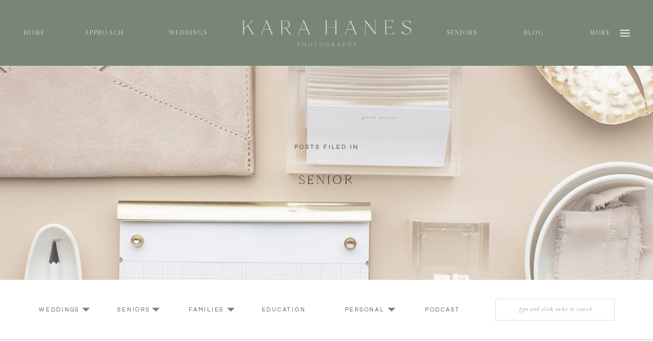

--- FILE ---
content_type: text/html; charset=UTF-8
request_url: https://karahanesphotography.com/category/blog-posts/all-seniors/senior/page/2/
body_size: 34368
content:
<!DOCTYPE html>
<html lang="en-US" class="d">
<head>
<link rel="stylesheet" type="text/css" href="//lib.showit.co/engine/2.6.4/showit.css" />
<style>
#wpadminbar #wp-admin-bar-wccp_free_top_button .ab-icon:before {
	content: "\f160";
	color: #02CA02;
	top: 3px;
}
#wpadminbar #wp-admin-bar-wccp_free_top_button .ab-icon {
	transform: rotate(45deg);
}
</style>
<meta name='robots' content='index, follow, max-image-preview:large, max-snippet:-1, max-video-preview:-1' />

	<!-- This site is optimized with the Yoast SEO Premium plugin v26.7 (Yoast SEO v26.8) - https://yoast.com/product/yoast-seo-premium-wordpress/ -->
	<title>Senior Archives - Page 2 of 13 - Kara Hanes Photography Blog</title>
	<link rel="canonical" href="https://karahanesphotography.com/category/blog-posts/all-seniors/senior/page/2/" />
	<link rel="prev" href="https://karahanesphotography.com/category/blog-posts/all-seniors/senior/" />
	<link rel="next" href="https://karahanesphotography.com/category/blog-posts/all-seniors/senior/page/3/" />
	<meta property="og:locale" content="en_US" />
	<meta property="og:type" content="article" />
	<meta property="og:title" content="Senior Archives" />
	<meta property="og:url" content="https://karahanesphotography.com/category/blog-posts/all-seniors/senior/" />
	<meta property="og:site_name" content="Kara Hanes Photography Blog" />
	<meta name="twitter:card" content="summary_large_image" />
	<script type="application/ld+json" class="yoast-schema-graph">{"@context":"https://schema.org","@graph":[{"@type":"CollectionPage","@id":"https://karahanesphotography.com/category/blog-posts/all-seniors/senior/","url":"https://karahanesphotography.com/category/blog-posts/all-seniors/senior/page/2/","name":"Senior Archives - Page 2 of 13 - Kara Hanes Photography Blog","isPartOf":{"@id":"https://karahanesphotography.com/#website"},"primaryImageOfPage":{"@id":"https://karahanesphotography.com/category/blog-posts/all-seniors/senior/page/2/#primaryimage"},"image":{"@id":"https://karahanesphotography.com/category/blog-posts/all-seniors/senior/page/2/#primaryimage"},"thumbnailUrl":"https://karahanesphotography.com/wp-content/uploads/2024/08/Kadein-57-scaled.jpg","breadcrumb":{"@id":"https://karahanesphotography.com/category/blog-posts/all-seniors/senior/page/2/#breadcrumb"},"inLanguage":"en-US"},{"@type":"ImageObject","inLanguage":"en-US","@id":"https://karahanesphotography.com/category/blog-posts/all-seniors/senior/page/2/#primaryimage","url":"https://karahanesphotography.com/wp-content/uploads/2024/08/Kadein-57-scaled.jpg","contentUrl":"https://karahanesphotography.com/wp-content/uploads/2024/08/Kadein-57-scaled.jpg","width":1707,"height":2560},{"@type":"BreadcrumbList","@id":"https://karahanesphotography.com/category/blog-posts/all-seniors/senior/page/2/#breadcrumb","itemListElement":[{"@type":"ListItem","position":1,"name":"Home","item":"https://karahanesphotography.com/"},{"@type":"ListItem","position":2,"name":"Blog Posts","item":"https://karahanesphotography.com/category/blog-posts/"},{"@type":"ListItem","position":3,"name":"All Seniors","item":"https://karahanesphotography.com/category/blog-posts/all-seniors/"},{"@type":"ListItem","position":4,"name":"Senior"}]},{"@type":"WebSite","@id":"https://karahanesphotography.com/#website","url":"https://karahanesphotography.com/","name":"Kara Hanes Photography Blog","description":"Kara Hanes Photography Blog","publisher":{"@id":"https://karahanesphotography.com/#/schema/person/01809e998c777bc0598fc95b78c7258e"},"potentialAction":[{"@type":"SearchAction","target":{"@type":"EntryPoint","urlTemplate":"https://karahanesphotography.com/?s={search_term_string}"},"query-input":{"@type":"PropertyValueSpecification","valueRequired":true,"valueName":"search_term_string"}}],"inLanguage":"en-US"},{"@type":["Person","Organization"],"@id":"https://karahanesphotography.com/#/schema/person/01809e998c777bc0598fc95b78c7258e","name":"Kara Hanes","image":{"@type":"ImageObject","inLanguage":"en-US","@id":"https://karahanesphotography.com/#/schema/person/image/","url":"https://karahanesphotography.com/wp-content/uploads/2022/08/Logo-Lock-Up.png","contentUrl":"https://karahanesphotography.com/wp-content/uploads/2022/08/Logo-Lock-Up.png","width":1500,"height":1500,"caption":"Kara Hanes"},"logo":{"@id":"https://karahanesphotography.com/#/schema/person/image/"},"sameAs":["https://www.facebook.com/karahanesphotos","https://www.instagram.com/karahanesphotography/","https://www.pinterest.com/haneshomemarket/kara-hanes-photography/"]}]}</script>
	<!-- / Yoast SEO Premium plugin. -->


<link rel="alternate" type="application/rss+xml" title="Kara Hanes Photography Blog &raquo; Feed" href="https://karahanesphotography.com/feed/" />
<link rel="alternate" type="application/rss+xml" title="Kara Hanes Photography Blog &raquo; Comments Feed" href="https://karahanesphotography.com/comments/feed/" />
<link rel="alternate" type="application/rss+xml" title="Kara Hanes Photography Blog &raquo; Senior Category Feed" href="https://karahanesphotography.com/category/blog-posts/all-seniors/senior/feed/" />
<style id='wp-emoji-styles-inline-css' type='text/css'>

	img.wp-smiley, img.emoji {
		display: inline !important;
		border: none !important;
		box-shadow: none !important;
		height: 1em !important;
		width: 1em !important;
		margin: 0 0.07em !important;
		vertical-align: -0.1em !important;
		background: none !important;
		padding: 0 !important;
	}
/*# sourceURL=wp-emoji-styles-inline-css */
</style>
<link rel='stylesheet' id='wp-block-library-css' href='https://karahanesphotography.com/wp-includes/css/dist/block-library/style.min.css?ver=6.9' type='text/css' media='all' />
<link rel='stylesheet' id='wc-blocks-style-css' href='https://karahanesphotography.com/wp-content/plugins/woocommerce/assets/client/blocks/wc-blocks.css?ver=wc-10.4.3' type='text/css' media='all' />
<style id='global-styles-inline-css' type='text/css'>
:root{--wp--preset--aspect-ratio--square: 1;--wp--preset--aspect-ratio--4-3: 4/3;--wp--preset--aspect-ratio--3-4: 3/4;--wp--preset--aspect-ratio--3-2: 3/2;--wp--preset--aspect-ratio--2-3: 2/3;--wp--preset--aspect-ratio--16-9: 16/9;--wp--preset--aspect-ratio--9-16: 9/16;--wp--preset--color--black: #000000;--wp--preset--color--cyan-bluish-gray: #abb8c3;--wp--preset--color--white: #ffffff;--wp--preset--color--pale-pink: #f78da7;--wp--preset--color--vivid-red: #cf2e2e;--wp--preset--color--luminous-vivid-orange: #ff6900;--wp--preset--color--luminous-vivid-amber: #fcb900;--wp--preset--color--light-green-cyan: #7bdcb5;--wp--preset--color--vivid-green-cyan: #00d084;--wp--preset--color--pale-cyan-blue: #8ed1fc;--wp--preset--color--vivid-cyan-blue: #0693e3;--wp--preset--color--vivid-purple: #9b51e0;--wp--preset--gradient--vivid-cyan-blue-to-vivid-purple: linear-gradient(135deg,rgb(6,147,227) 0%,rgb(155,81,224) 100%);--wp--preset--gradient--light-green-cyan-to-vivid-green-cyan: linear-gradient(135deg,rgb(122,220,180) 0%,rgb(0,208,130) 100%);--wp--preset--gradient--luminous-vivid-amber-to-luminous-vivid-orange: linear-gradient(135deg,rgb(252,185,0) 0%,rgb(255,105,0) 100%);--wp--preset--gradient--luminous-vivid-orange-to-vivid-red: linear-gradient(135deg,rgb(255,105,0) 0%,rgb(207,46,46) 100%);--wp--preset--gradient--very-light-gray-to-cyan-bluish-gray: linear-gradient(135deg,rgb(238,238,238) 0%,rgb(169,184,195) 100%);--wp--preset--gradient--cool-to-warm-spectrum: linear-gradient(135deg,rgb(74,234,220) 0%,rgb(151,120,209) 20%,rgb(207,42,186) 40%,rgb(238,44,130) 60%,rgb(251,105,98) 80%,rgb(254,248,76) 100%);--wp--preset--gradient--blush-light-purple: linear-gradient(135deg,rgb(255,206,236) 0%,rgb(152,150,240) 100%);--wp--preset--gradient--blush-bordeaux: linear-gradient(135deg,rgb(254,205,165) 0%,rgb(254,45,45) 50%,rgb(107,0,62) 100%);--wp--preset--gradient--luminous-dusk: linear-gradient(135deg,rgb(255,203,112) 0%,rgb(199,81,192) 50%,rgb(65,88,208) 100%);--wp--preset--gradient--pale-ocean: linear-gradient(135deg,rgb(255,245,203) 0%,rgb(182,227,212) 50%,rgb(51,167,181) 100%);--wp--preset--gradient--electric-grass: linear-gradient(135deg,rgb(202,248,128) 0%,rgb(113,206,126) 100%);--wp--preset--gradient--midnight: linear-gradient(135deg,rgb(2,3,129) 0%,rgb(40,116,252) 100%);--wp--preset--font-size--small: 13px;--wp--preset--font-size--medium: 20px;--wp--preset--font-size--large: 36px;--wp--preset--font-size--x-large: 42px;--wp--preset--spacing--20: 0.44rem;--wp--preset--spacing--30: 0.67rem;--wp--preset--spacing--40: 1rem;--wp--preset--spacing--50: 1.5rem;--wp--preset--spacing--60: 2.25rem;--wp--preset--spacing--70: 3.38rem;--wp--preset--spacing--80: 5.06rem;--wp--preset--shadow--natural: 6px 6px 9px rgba(0, 0, 0, 0.2);--wp--preset--shadow--deep: 12px 12px 50px rgba(0, 0, 0, 0.4);--wp--preset--shadow--sharp: 6px 6px 0px rgba(0, 0, 0, 0.2);--wp--preset--shadow--outlined: 6px 6px 0px -3px rgb(255, 255, 255), 6px 6px rgb(0, 0, 0);--wp--preset--shadow--crisp: 6px 6px 0px rgb(0, 0, 0);}:where(.is-layout-flex){gap: 0.5em;}:where(.is-layout-grid){gap: 0.5em;}body .is-layout-flex{display: flex;}.is-layout-flex{flex-wrap: wrap;align-items: center;}.is-layout-flex > :is(*, div){margin: 0;}body .is-layout-grid{display: grid;}.is-layout-grid > :is(*, div){margin: 0;}:where(.wp-block-columns.is-layout-flex){gap: 2em;}:where(.wp-block-columns.is-layout-grid){gap: 2em;}:where(.wp-block-post-template.is-layout-flex){gap: 1.25em;}:where(.wp-block-post-template.is-layout-grid){gap: 1.25em;}.has-black-color{color: var(--wp--preset--color--black) !important;}.has-cyan-bluish-gray-color{color: var(--wp--preset--color--cyan-bluish-gray) !important;}.has-white-color{color: var(--wp--preset--color--white) !important;}.has-pale-pink-color{color: var(--wp--preset--color--pale-pink) !important;}.has-vivid-red-color{color: var(--wp--preset--color--vivid-red) !important;}.has-luminous-vivid-orange-color{color: var(--wp--preset--color--luminous-vivid-orange) !important;}.has-luminous-vivid-amber-color{color: var(--wp--preset--color--luminous-vivid-amber) !important;}.has-light-green-cyan-color{color: var(--wp--preset--color--light-green-cyan) !important;}.has-vivid-green-cyan-color{color: var(--wp--preset--color--vivid-green-cyan) !important;}.has-pale-cyan-blue-color{color: var(--wp--preset--color--pale-cyan-blue) !important;}.has-vivid-cyan-blue-color{color: var(--wp--preset--color--vivid-cyan-blue) !important;}.has-vivid-purple-color{color: var(--wp--preset--color--vivid-purple) !important;}.has-black-background-color{background-color: var(--wp--preset--color--black) !important;}.has-cyan-bluish-gray-background-color{background-color: var(--wp--preset--color--cyan-bluish-gray) !important;}.has-white-background-color{background-color: var(--wp--preset--color--white) !important;}.has-pale-pink-background-color{background-color: var(--wp--preset--color--pale-pink) !important;}.has-vivid-red-background-color{background-color: var(--wp--preset--color--vivid-red) !important;}.has-luminous-vivid-orange-background-color{background-color: var(--wp--preset--color--luminous-vivid-orange) !important;}.has-luminous-vivid-amber-background-color{background-color: var(--wp--preset--color--luminous-vivid-amber) !important;}.has-light-green-cyan-background-color{background-color: var(--wp--preset--color--light-green-cyan) !important;}.has-vivid-green-cyan-background-color{background-color: var(--wp--preset--color--vivid-green-cyan) !important;}.has-pale-cyan-blue-background-color{background-color: var(--wp--preset--color--pale-cyan-blue) !important;}.has-vivid-cyan-blue-background-color{background-color: var(--wp--preset--color--vivid-cyan-blue) !important;}.has-vivid-purple-background-color{background-color: var(--wp--preset--color--vivid-purple) !important;}.has-black-border-color{border-color: var(--wp--preset--color--black) !important;}.has-cyan-bluish-gray-border-color{border-color: var(--wp--preset--color--cyan-bluish-gray) !important;}.has-white-border-color{border-color: var(--wp--preset--color--white) !important;}.has-pale-pink-border-color{border-color: var(--wp--preset--color--pale-pink) !important;}.has-vivid-red-border-color{border-color: var(--wp--preset--color--vivid-red) !important;}.has-luminous-vivid-orange-border-color{border-color: var(--wp--preset--color--luminous-vivid-orange) !important;}.has-luminous-vivid-amber-border-color{border-color: var(--wp--preset--color--luminous-vivid-amber) !important;}.has-light-green-cyan-border-color{border-color: var(--wp--preset--color--light-green-cyan) !important;}.has-vivid-green-cyan-border-color{border-color: var(--wp--preset--color--vivid-green-cyan) !important;}.has-pale-cyan-blue-border-color{border-color: var(--wp--preset--color--pale-cyan-blue) !important;}.has-vivid-cyan-blue-border-color{border-color: var(--wp--preset--color--vivid-cyan-blue) !important;}.has-vivid-purple-border-color{border-color: var(--wp--preset--color--vivid-purple) !important;}.has-vivid-cyan-blue-to-vivid-purple-gradient-background{background: var(--wp--preset--gradient--vivid-cyan-blue-to-vivid-purple) !important;}.has-light-green-cyan-to-vivid-green-cyan-gradient-background{background: var(--wp--preset--gradient--light-green-cyan-to-vivid-green-cyan) !important;}.has-luminous-vivid-amber-to-luminous-vivid-orange-gradient-background{background: var(--wp--preset--gradient--luminous-vivid-amber-to-luminous-vivid-orange) !important;}.has-luminous-vivid-orange-to-vivid-red-gradient-background{background: var(--wp--preset--gradient--luminous-vivid-orange-to-vivid-red) !important;}.has-very-light-gray-to-cyan-bluish-gray-gradient-background{background: var(--wp--preset--gradient--very-light-gray-to-cyan-bluish-gray) !important;}.has-cool-to-warm-spectrum-gradient-background{background: var(--wp--preset--gradient--cool-to-warm-spectrum) !important;}.has-blush-light-purple-gradient-background{background: var(--wp--preset--gradient--blush-light-purple) !important;}.has-blush-bordeaux-gradient-background{background: var(--wp--preset--gradient--blush-bordeaux) !important;}.has-luminous-dusk-gradient-background{background: var(--wp--preset--gradient--luminous-dusk) !important;}.has-pale-ocean-gradient-background{background: var(--wp--preset--gradient--pale-ocean) !important;}.has-electric-grass-gradient-background{background: var(--wp--preset--gradient--electric-grass) !important;}.has-midnight-gradient-background{background: var(--wp--preset--gradient--midnight) !important;}.has-small-font-size{font-size: var(--wp--preset--font-size--small) !important;}.has-medium-font-size{font-size: var(--wp--preset--font-size--medium) !important;}.has-large-font-size{font-size: var(--wp--preset--font-size--large) !important;}.has-x-large-font-size{font-size: var(--wp--preset--font-size--x-large) !important;}
/*# sourceURL=global-styles-inline-css */
</style>

<style id='classic-theme-styles-inline-css' type='text/css'>
/*! This file is auto-generated */
.wp-block-button__link{color:#fff;background-color:#32373c;border-radius:9999px;box-shadow:none;text-decoration:none;padding:calc(.667em + 2px) calc(1.333em + 2px);font-size:1.125em}.wp-block-file__button{background:#32373c;color:#fff;text-decoration:none}
/*# sourceURL=/wp-includes/css/classic-themes.min.css */
</style>
<link rel='stylesheet' id='cfmsync-shortcode-css' href='https://karahanesphotography.com/wp-content/plugins/captivatesync-trade/captivate-sync-assets/css/dist/shortcode-min.css?ver=3.3.1' type='text/css' media='all' />
<link rel='stylesheet' id='jpibfi-style-css' href='https://karahanesphotography.com/wp-content/plugins/jquery-pin-it-button-for-images/css/client.css?ver=3.0.6' type='text/css' media='all' />
<link rel='stylesheet' id='woocommerce-layout-css' href='https://karahanesphotography.com/wp-content/plugins/woocommerce/assets/css/woocommerce-layout.css?ver=10.4.3' type='text/css' media='all' />
<link rel='stylesheet' id='woocommerce-smallscreen-css' href='https://karahanesphotography.com/wp-content/plugins/woocommerce/assets/css/woocommerce-smallscreen.css?ver=10.4.3' type='text/css' media='only screen and (max-width: 768px)' />
<link rel='stylesheet' id='woocommerce-general-css' href='https://karahanesphotography.com/wp-content/plugins/woocommerce/assets/css/woocommerce.css?ver=10.4.3' type='text/css' media='all' />
<style id='woocommerce-inline-inline-css' type='text/css'>
.woocommerce form .form-row .required { visibility: visible; }
/*# sourceURL=woocommerce-inline-inline-css */
</style>
<link rel='stylesheet' id='pub-style-css' href='https://karahanesphotography.com/wp-content/themes/showit/pubs/wonjmdqdqegzwzhv3fkvng/20260119160441Svybbrm/assets/pub.css?ver=1768838689' type='text/css' media='all' />
<script type="text/javascript" src="https://karahanesphotography.com/wp-includes/js/jquery/jquery.min.js?ver=3.7.1" id="jquery-core-js"></script>
<script type="text/javascript" id="jquery-core-js-after">
/* <![CDATA[ */
$ = jQuery;
//# sourceURL=jquery-core-js-after
/* ]]> */
</script>
<script type="text/javascript" src="https://karahanesphotography.com/wp-includes/js/jquery/jquery-migrate.min.js?ver=3.4.1" id="jquery-migrate-js"></script>
<script type="text/javascript" src="https://karahanesphotography.com/wp-content/plugins/woocommerce/assets/js/jquery-blockui/jquery.blockUI.min.js?ver=2.7.0-wc.10.4.3" id="wc-jquery-blockui-js" defer="defer" data-wp-strategy="defer"></script>
<script type="text/javascript" id="wc-add-to-cart-js-extra">
/* <![CDATA[ */
var wc_add_to_cart_params = {"ajax_url":"/wp-admin/admin-ajax.php","wc_ajax_url":"/?wc-ajax=%%endpoint%%","i18n_view_cart":"View cart","cart_url":"https://karahanesphotography.com/cart/","is_cart":"","cart_redirect_after_add":"no"};
//# sourceURL=wc-add-to-cart-js-extra
/* ]]> */
</script>
<script type="text/javascript" src="https://karahanesphotography.com/wp-content/plugins/woocommerce/assets/js/frontend/add-to-cart.min.js?ver=10.4.3" id="wc-add-to-cart-js" defer="defer" data-wp-strategy="defer"></script>
<script type="text/javascript" src="https://karahanesphotography.com/wp-content/plugins/woocommerce/assets/js/js-cookie/js.cookie.min.js?ver=2.1.4-wc.10.4.3" id="wc-js-cookie-js" defer="defer" data-wp-strategy="defer"></script>
<script type="text/javascript" id="woocommerce-js-extra">
/* <![CDATA[ */
var woocommerce_params = {"ajax_url":"/wp-admin/admin-ajax.php","wc_ajax_url":"/?wc-ajax=%%endpoint%%","i18n_password_show":"Show password","i18n_password_hide":"Hide password"};
//# sourceURL=woocommerce-js-extra
/* ]]> */
</script>
<script type="text/javascript" src="https://karahanesphotography.com/wp-content/plugins/woocommerce/assets/js/frontend/woocommerce.min.js?ver=10.4.3" id="woocommerce-js" defer="defer" data-wp-strategy="defer"></script>
<script type="text/javascript" src="https://karahanesphotography.com/wp-content/themes/showit/pubs/wonjmdqdqegzwzhv3fkvng/20260119160441Svybbrm/assets/pub.js?ver=1768838689" id="pub-script-js"></script>
<link rel="https://api.w.org/" href="https://karahanesphotography.com/wp-json/" /><link rel="alternate" title="JSON" type="application/json" href="https://karahanesphotography.com/wp-json/wp/v2/categories/17" /><link rel="EditURI" type="application/rsd+xml" title="RSD" href="https://karahanesphotography.com/xmlrpc.php?rsd" />
		<script type="text/javascript">
			//<![CDATA[
			var show_msg = '1';
			if (show_msg !== '0') {
				var options = {view_src: "View Source is disabled!", inspect_elem: "Inspect Element is disabled!", right_click: "Right click is disabled!", copy_cut_paste_content: "Cut/Copy/Paste is disabled!", image_drop: "Image Drag-n-Drop is disabled!" }
			} else {
				var options = '';
			}

         	function nocontextmenu(e) { return false; }
         	document.oncontextmenu = nocontextmenu;
         	document.ondragstart = function() { return false;}

			document.onmousedown = function (event) {
				event = (event || window.event);
				if (event.keyCode === 123) {
					if (show_msg !== '0') {show_toast('inspect_elem');}
					return false;
				}
			}
			document.onkeydown = function (event) {
				event = (event || window.event);
				//alert(event.keyCode);   return false;
				if (event.keyCode === 123 ||
						event.ctrlKey && event.shiftKey && event.keyCode === 73 ||
						event.ctrlKey && event.shiftKey && event.keyCode === 75) {
					if (show_msg !== '0') {show_toast('inspect_elem');}
					return false;
				}
				if (event.ctrlKey && event.keyCode === 85) {
					if (show_msg !== '0') {show_toast('view_src');}
					return false;
				}
			}
			function addMultiEventListener(element, eventNames, listener) {
				var events = eventNames.split(' ');
				for (var i = 0, iLen = events.length; i < iLen; i++) {
					element.addEventListener(events[i], function (e) {
						e.preventDefault();
						if (show_msg !== '0') {
							show_toast(listener);
						}
					});
				}
			}
			addMultiEventListener(document, 'contextmenu', 'right_click');
			addMultiEventListener(document, 'cut copy paste print', 'copy_cut_paste_content');
			addMultiEventListener(document, 'drag drop', 'image_drop');
			function show_toast(text) {
				var x = document.getElementById("amm_drcfw_toast_msg");
				x.innerHTML = eval('options.' + text);
				x.className = "show";
				setTimeout(function () {
					x.className = x.className.replace("show", "")
				}, 3000);
			}
		//]]>
		</script>
		<style type="text/css">body * :not(input):not(textarea){user-select:none !important; -webkit-touch-callout: none !important;  -webkit-user-select: none !important; -moz-user-select:none !important; -khtml-user-select:none !important; -ms-user-select: none !important;}#amm_drcfw_toast_msg{visibility:hidden;min-width:250px;margin-left:-125px;background-color:#333;color:#fff;text-align:center;border-radius:2px;padding:16px;position:fixed;z-index:999;left:50%;bottom:30px;font-size:17px}#amm_drcfw_toast_msg.show{visibility:visible;-webkit-animation:fadein .5s,fadeout .5s 2.5s;animation:fadein .5s,fadeout .5s 2.5s}@-webkit-keyframes fadein{from{bottom:0;opacity:0}to{bottom:30px;opacity:1}}@keyframes fadein{from{bottom:0;opacity:0}to{bottom:30px;opacity:1}}@-webkit-keyframes fadeout{from{bottom:30px;opacity:1}to{bottom:0;opacity:0}}@keyframes fadeout{from{bottom:30px;opacity:1}to{bottom:0;opacity:0}}</style>
		<style type="text/css">
	a.pinit-button.custom span {
	background-image: url("https://karahanesphotography.com/wp-content/uploads/2025/05/Pin-it.png");	}

	.pinit-hover {
		opacity: 1 !important;
		filter: alpha(opacity=100) !important;
	}
	a.pinit-button {
	border-bottom: 0 !important;
	box-shadow: none !important;
	margin-bottom: 0 !important;
}
a.pinit-button::after {
    display: none;
}</style>
		<script id="wpcp_disable_selection" type="text/javascript">
var image_save_msg='You are not allowed to save images!';
	var no_menu_msg='Context Menu disabled!';
	var smessage = "Content is protected !!";

function disableEnterKey(e)
{
	var elemtype = e.target.tagName;
	
	elemtype = elemtype.toUpperCase();
	
	if (elemtype == "TEXT" || elemtype == "TEXTAREA" || elemtype == "INPUT" || elemtype == "PASSWORD" || elemtype == "SELECT" || elemtype == "OPTION" || elemtype == "EMBED")
	{
		elemtype = 'TEXT';
	}
	
	if (e.ctrlKey){
     var key;
     if(window.event)
          key = window.event.keyCode;     //IE
     else
          key = e.which;     //firefox (97)
    //if (key != 17) alert(key);
     if (elemtype!= 'TEXT' && (key == 97 || key == 65 || key == 67 || key == 99 || key == 88 || key == 120 || key == 26 || key == 85  || key == 86 || key == 83 || key == 43 || key == 73))
     {
		if(wccp_free_iscontenteditable(e)) return true;
		show_wpcp_message('You are not allowed to copy content or view source');
		return false;
     }else
     	return true;
     }
}


/*For contenteditable tags*/
function wccp_free_iscontenteditable(e)
{
	var e = e || window.event; // also there is no e.target property in IE. instead IE uses window.event.srcElement
  	
	var target = e.target || e.srcElement;

	var elemtype = e.target.nodeName;
	
	elemtype = elemtype.toUpperCase();
	
	var iscontenteditable = "false";
		
	if(typeof target.getAttribute!="undefined" ) iscontenteditable = target.getAttribute("contenteditable"); // Return true or false as string
	
	var iscontenteditable2 = false;
	
	if(typeof target.isContentEditable!="undefined" ) iscontenteditable2 = target.isContentEditable; // Return true or false as boolean

	if(target.parentElement.isContentEditable) iscontenteditable2 = true;
	
	if (iscontenteditable == "true" || iscontenteditable2 == true)
	{
		if(typeof target.style!="undefined" ) target.style.cursor = "text";
		
		return true;
	}
}

////////////////////////////////////
function disable_copy(e)
{	
	var e = e || window.event; // also there is no e.target property in IE. instead IE uses window.event.srcElement
	
	var elemtype = e.target.tagName;
	
	elemtype = elemtype.toUpperCase();
	
	if (elemtype == "TEXT" || elemtype == "TEXTAREA" || elemtype == "INPUT" || elemtype == "PASSWORD" || elemtype == "SELECT" || elemtype == "OPTION" || elemtype == "EMBED")
	{
		elemtype = 'TEXT';
	}
	
	if(wccp_free_iscontenteditable(e)) return true;
	
	var isSafari = /Safari/.test(navigator.userAgent) && /Apple Computer/.test(navigator.vendor);
	
	var checker_IMG = '';
	if (elemtype == "IMG" && checker_IMG == 'checked' && e.detail >= 2) {show_wpcp_message(alertMsg_IMG);return false;}
	if (elemtype != "TEXT")
	{
		if (smessage !== "" && e.detail == 2)
			show_wpcp_message(smessage);
		
		if (isSafari)
			return true;
		else
			return false;
	}	
}

//////////////////////////////////////////
function disable_copy_ie()
{
	var e = e || window.event;
	var elemtype = window.event.srcElement.nodeName;
	elemtype = elemtype.toUpperCase();
	if(wccp_free_iscontenteditable(e)) return true;
	if (elemtype == "IMG") {show_wpcp_message(alertMsg_IMG);return false;}
	if (elemtype != "TEXT" && elemtype != "TEXTAREA" && elemtype != "INPUT" && elemtype != "PASSWORD" && elemtype != "SELECT" && elemtype != "OPTION" && elemtype != "EMBED")
	{
		return false;
	}
}	
function reEnable()
{
	return true;
}
document.onkeydown = disableEnterKey;
document.onselectstart = disable_copy_ie;
if(navigator.userAgent.indexOf('MSIE')==-1)
{
	document.onmousedown = disable_copy;
	document.onclick = reEnable;
}
function disableSelection(target)
{
    //For IE This code will work
    if (typeof target.onselectstart!="undefined")
    target.onselectstart = disable_copy_ie;
    
    //For Firefox This code will work
    else if (typeof target.style.MozUserSelect!="undefined")
    {target.style.MozUserSelect="none";}
    
    //All other  (ie: Opera) This code will work
    else
    target.onmousedown=function(){return false}
    target.style.cursor = "default";
}
//Calling the JS function directly just after body load
window.onload = function(){disableSelection(document.body);};

//////////////////special for safari Start////////////////
var onlongtouch;
var timer;
var touchduration = 1000; //length of time we want the user to touch before we do something

var elemtype = "";
function touchstart(e) {
	var e = e || window.event;
  // also there is no e.target property in IE.
  // instead IE uses window.event.srcElement
  	var target = e.target || e.srcElement;
	
	elemtype = window.event.srcElement.nodeName;
	
	elemtype = elemtype.toUpperCase();
	
	if(!wccp_pro_is_passive()) e.preventDefault();
	if (!timer) {
		timer = setTimeout(onlongtouch, touchduration);
	}
}

function touchend() {
    //stops short touches from firing the event
    if (timer) {
        clearTimeout(timer);
        timer = null;
    }
	onlongtouch();
}

onlongtouch = function(e) { //this will clear the current selection if anything selected
	
	if (elemtype != "TEXT" && elemtype != "TEXTAREA" && elemtype != "INPUT" && elemtype != "PASSWORD" && elemtype != "SELECT" && elemtype != "EMBED" && elemtype != "OPTION")	
	{
		if (window.getSelection) {
			if (window.getSelection().empty) {  // Chrome
			window.getSelection().empty();
			} else if (window.getSelection().removeAllRanges) {  // Firefox
			window.getSelection().removeAllRanges();
			}
		} else if (document.selection) {  // IE?
			document.selection.empty();
		}
		return false;
	}
};

document.addEventListener("DOMContentLoaded", function(event) { 
    window.addEventListener("touchstart", touchstart, false);
    window.addEventListener("touchend", touchend, false);
});

function wccp_pro_is_passive() {

  var cold = false,
  hike = function() {};

  try {
	  const object1 = {};
  var aid = Object.defineProperty(object1, 'passive', {
  get() {cold = true}
  });
  window.addEventListener('test', hike, aid);
  window.removeEventListener('test', hike, aid);
  } catch (e) {}

  return cold;
}
/*special for safari End*/
</script>
<script id="wpcp_disable_Right_Click" type="text/javascript">
document.ondragstart = function() { return false;}
	function nocontext(e) {
	   return false;
	}
	document.oncontextmenu = nocontext;
</script>
<style>
.unselectable
{
-moz-user-select:none;
-webkit-user-select:none;
cursor: default;
}
html
{
-webkit-touch-callout: none;
-webkit-user-select: none;
-khtml-user-select: none;
-moz-user-select: none;
-ms-user-select: none;
user-select: none;
-webkit-tap-highlight-color: rgba(0,0,0,0);
}
</style>
<script id="wpcp_css_disable_selection" type="text/javascript">
var e = document.getElementsByTagName('body')[0];
if(e)
{
	e.setAttribute('unselectable',"on");
}
</script>
	<noscript><style>.woocommerce-product-gallery{ opacity: 1 !important; }</style></noscript>
	<style type="text/css">.recentcomments a{display:inline !important;padding:0 !important;margin:0 !important;}</style><link rel="icon" href="https://karahanesphotography.com/wp-content/uploads/2025/02/cropped-Social-Bubble3-32x32.jpg" sizes="32x32" />
<link rel="icon" href="https://karahanesphotography.com/wp-content/uploads/2025/02/cropped-Social-Bubble3-192x192.jpg" sizes="192x192" />
<link rel="apple-touch-icon" href="https://karahanesphotography.com/wp-content/uploads/2025/02/cropped-Social-Bubble3-180x180.jpg" />
<meta name="msapplication-TileImage" content="https://karahanesphotography.com/wp-content/uploads/2025/02/cropped-Social-Bubble3-270x270.jpg" />

<meta charset="UTF-8" />
<meta name="viewport" content="width=device-width, initial-scale=1" />
<link rel="icon" type="image/png" href="//static.showit.co/200/iqa8JMw8iNaZaDixQfiKrg/115866/kara_hanes_phase_3-25green.png" />
<link rel="preconnect" href="https://static.showit.co" />

<link rel="preconnect" href="https://fonts.googleapis.com">
<link rel="preconnect" href="https://fonts.gstatic.com" crossorigin>
<link href="https://fonts.googleapis.com/css?family=Poppins:500|Questrial:regular|Libre+Baskerville:regular" rel="stylesheet" type="text/css"/>
<style>
@font-face{font-family:MIRAGE;src:url('//static.showit.co/file/hsBwthw5NDGf_kPy1hXY3A/115866/made_mirage_regular-webfont.woff');}
@font-face{font-family:Garamond Italic;src:url('//static.showit.co/file/bFNpHHnxQA-Z_Am468QxRA/shared/garamond-italic.woff');}
@font-face{font-family:Cammron Regular;src:url('//static.showit.co/file/58SrHGG6QfOIlYoT3RQl-w/shared/cammron-regular.woff');}
@font-face{font-family:Blackstone Regular;src:url('//static.showit.co/file/8VbRpAGwSQex3-RXZfSUsA/shared/blackstoneregular.woff');}
@font-face{font-family:Cammron LIght;src:url('//static.showit.co/file/XPkbRfD8Q3GhUm0uCHYq6g/shared/cammron-light.woff');}
</style>
<script id="init_data" type="application/json">
{"mobile":{"w":320,"bgMediaType":"none","bgFillType":"color","bgColor":"#ffffff"},"desktop":{"w":1200,"defaultTrIn":{"type":"fade"},"defaultTrOut":{"type":"fade"},"bgColor":"#ffffff","bgMediaType":"none","bgFillType":"color"},"sid":"wonjmdqdqegzwzhv3fkvng","break":768,"assetURL":"//static.showit.co","contactFormId":"115866/237310","cfAction":"aHR0cHM6Ly9jbGllbnRzZXJ2aWNlLnNob3dpdC5jby9jb250YWN0Zm9ybQ==","sgAction":"aHR0cHM6Ly9jbGllbnRzZXJ2aWNlLnNob3dpdC5jby9zb2NpYWxncmlk","blockData":[{"slug":"desktop-menu","visible":"a","states":[{"d":{"bgFillType":"color","bgColor":"colors-2","bgMediaType":"none"},"m":{"bgFillType":"color","bgColor":"colors-2","bgMediaType":"none"},"slug":"view-1-main-menu"},{"d":{"bgMediaType":"none"},"m":{"bgMediaType":"none"},"slug":"view-2-mobile"}],"d":{"h":129,"w":1200,"bgFillType":"color","bgColor":"#ffffff","bgMediaType":"none"},"m":{"h":114,"w":320,"bgFillType":"color","bgColor":"#FFFFFF","bgMediaType":"none"},"stateTrans":[{},{}]},{"slug":"desktop-menu-pop-up-2025","visible":"d","states":[],"d":{"h":683,"w":1200,"bgFillType":"color","bgColor":"colors-2","bgMediaType":"none"},"m":{"h":200,"w":320,"bgFillType":"color","bgColor":"colors-2","bgMediaType":"none"}},{"slug":"header-image","visible":"a","states":[{"d":{"bgFillType":"color","bgColor":"#000000:0","bgMediaType":"none"},"m":{"bgFillType":"color","bgColor":"#000000:0","bgMediaType":"none"},"slug":"header-image"}],"d":{"h":420,"w":1200,"stateTrIn":{"type":"fade","duration":1},"stateTrOut":{"duration":1},"bgFillType":"color","bgColor":"colors-3","bgMediaType":"image","bgImage":{"key":"EPDysSUITjywEIO3Gji8TA/115866/socialsquares_warmneutralshome0031-1.jpg","aspect_ratio":1,"title":"socialsquares_warmneutralshome0031-1","type":"asset"},"bgOpacity":77,"bgPos":"cm","bgScale":"cover","bgScroll":"x"},"m":{"h":229,"w":320,"stateTrIn":{"type":"fade","duration":1},"stateTrOut":{"duration":1},"bgFillType":"color","bgColor":"colors-3","bgMediaType":"image","bgImage":{"key":"EPDysSUITjywEIO3Gji8TA/115866/socialsquares_warmneutralshome0031-1.jpg","aspect_ratio":1,"title":"socialsquares_warmneutralshome0031-1","type":"asset"},"bgOpacity":77,"bgPos":"cm","bgScale":"cover","bgScroll":"x"},"stateTrans":[{"d":{"in":{"cl":"fadeIn","d":1,"dl":"0","od":"fadeIn"}},"m":{"in":{"cl":"fadeIn","d":1,"dl":"0","od":"fadeIn"}}}]},{"slug":"home-category-index","visible":"d","states":[{"d":{"bgFillType":"color","bgMediaType":"none"},"m":{"bgFillType":"color","bgMediaType":"none"},"slug":"view-2"},{"d":{"bgFillType":"color","bgMediaType":"none"},"m":{"bgFillType":"color","bgMediaType":"none"},"slug":"wedding-blog-drop-down"},{"d":{"bgFillType":"color","bgMediaType":"none"},"m":{"bgFillType":"color","bgMediaType":"none"},"slug":"senior-blog-drop-down"},{"d":{"bgFillType":"color","bgMediaType":"none"},"m":{"bgFillType":"color","bgMediaType":"none"},"slug":"family-blog-drop-down"},{"d":{"bgFillType":"color","bgMediaType":"none"},"m":{"bgFillType":"color","bgMediaType":"none"},"slug":"personal-blog-drop-down"}],"d":{"h":117,"w":1200,"bgFillType":"color","bgColor":"#ffffff","bgMediaType":"none"},"m":{"h":56,"w":320,"bgFillType":"color","bgColor":"#ffffff","bgMediaType":"none"},"stateTrans":[{},{},{},{},{}]},{"slug":"mobile-category-index","visible":"m","states":[{"d":{"bgFillType":"color","bgMediaType":"none"},"m":{"bgFillType":"color","bgMediaType":"none"},"slug":"view-1"},{"d":{"bgFillType":"color","bgMediaType":"none"},"m":{"bgFillType":"color","bgMediaType":"none"},"slug":"view-2"}],"d":{"h":117,"w":1200,"bgFillType":"color","bgColor":"colors-0","bgMediaType":"none"},"m":{"h":56,"w":320,"bgFillType":"color","bgColor":"colors-0","bgMediaType":"none"},"stateTrans":[{},{}]},{"slug":"featured-posts","visible":"a","states":[{"d":{"bgFillType":"color","bgColor":"#000000:0","bgMediaType":"none"},"m":{"bgFillType":"color","bgColor":"#000000:0","bgMediaType":"none"},"slug":"view-1"},{"d":{"bgFillType":"color","bgColor":"#000000:0","bgMediaType":"none"},"m":{"bgFillType":"color","bgColor":"#000000:0","bgMediaType":"none"},"slug":"view-2"},{"d":{"bgFillType":"color","bgColor":"#000000:0","bgMediaType":"none"},"m":{"bgFillType":"color","bgColor":"#000000:0","bgMediaType":"none"},"slug":"view-3"}],"d":{"h":624,"w":1200,"bgFillType":"color","bgColor":"#ffffff","bgMediaType":"none"},"m":{"h":1409,"w":320,"nature":"dH","bgFillType":"color","bgColor":"#ffffff","bgMediaType":"none"},"stateTrans":[{},{},{}]},{"slug":"pagination","visible":"a","states":[],"d":{"h":71,"w":1200,"bgFillType":"color","bgColor":"#ffffff","bgMediaType":"none"},"m":{"h":73,"w":320,"bgFillType":"color","bgColor":"#ffffff","bgMediaType":"none"}},{"slug":"favorite-posts","visible":"a","states":[],"d":{"h":686,"w":1200,"bgFillType":"color","bgColor":"colors-0","bgMediaType":"none"},"m":{"h":880,"w":320,"bgFillType":"color","bgColor":"colors-0","bgMediaType":"none"}},{"slug":"instagram-new","visible":"a","states":[],"d":{"h":260,"w":1200,"bgFillType":"color","bgColor":"#ffffff","bgMediaType":"none"},"m":{"h":320,"w":320,"bgFillType":"color","bgColor":"#ffffff","bgMediaType":"none"}},{"slug":"footer","visible":"a","states":[],"d":{"h":71,"w":1200,"bgFillType":"color","bgColor":"colors-2","bgMediaType":"none"},"m":{"h":108,"w":320,"bgFillType":"color","bgColor":"colors-2","bgMediaType":"none"}}],"elementData":[{"type":"icon","visible":"d","id":"desktop-menu_view-1-main-menu_0","blockId":"desktop-menu","m":{"x":285,"y":6,"w":28,"h":25,"a":0},"d":{"x":1170,"y":46,"w":30,"h":38,"a":0},"pc":[{"type":"show","block":"desktop-menu-pop-up-2025"}]},{"type":"icon","visible":"m","id":"desktop-menu_view-1-main-menu_1","blockId":"desktop-menu","m":{"x":150,"y":80,"w":20,"h":23,"a":0},"d":{"x":1119,"y":39,"w":70,"h":63,"a":0}},{"type":"graphic","visible":"a","id":"desktop-menu_view-1-main-menu_2","blockId":"desktop-menu","m":{"x":50,"y":19,"w":221,"h":52,"a":0},"d":{"x":426,"y":13,"w":349,"h":104,"a":0,"gs":{"t":"fit"}},"c":{"key":"jWCFqvwHGN_v_lZQ1DTkhQ/115866/kara_hanes_phase_3-noicon.png","aspect_ratio":5.30793}},{"type":"text","visible":"d","id":"desktop-menu_view-1-main-menu_3","blockId":"desktop-menu","m":{"x":109,"y":19,"w":102,"h":17,"a":0},"d":{"x":1103,"y":55,"w":67,"h":20,"a":0}},{"type":"text","visible":"d","id":"desktop-menu_view-1-main-menu_4","blockId":"desktop-menu","m":{"x":109,"y":19,"w":102,"h":17,"a":0},"d":{"x":0,"y":55,"w":55,"h":20,"a":0}},{"type":"text","visible":"d","id":"desktop-menu_view-1-main-menu_5","blockId":"desktop-menu","m":{"x":109,"y":19,"w":102,"h":17,"a":0},"d":{"x":275,"y":55,"w":108,"h":20,"a":0}},{"type":"text","visible":"d","id":"desktop-menu_view-1-main-menu_6","blockId":"desktop-menu","m":{"x":109,"y":19,"w":102,"h":17,"a":0},"d":{"x":823,"y":55,"w":86,"h":20,"a":0}},{"type":"text","visible":"d","id":"desktop-menu_view-1-main-menu_7","blockId":"desktop-menu","m":{"x":119,"y":29,"w":102,"h":17,"a":0},"d":{"x":978,"y":55,"w":57,"h":20,"a":0}},{"type":"text","visible":"d","id":"desktop-menu_view-1-main-menu_8","blockId":"desktop-menu","m":{"x":109,"y":19,"w":102,"h":17,"a":0},"d":{"x":118,"y":55,"w":93,"h":20,"a":0}},{"type":"simple","visible":"m","id":"desktop-menu_view-2-mobile_0","blockId":"desktop-menu","m":{"x":0,"y":-12,"w":320,"h":534,"a":0,"lockV":"s"},"d":{"x":360,"y":0,"w":480,"h":0,"a":0}},{"type":"icon","visible":"m","id":"desktop-menu_view-2-mobile_1","blockId":"desktop-menu","m":{"x":124,"y":464,"w":26,"h":24,"a":0},"d":{"x":1029,"y":34,"w":23,"h":20,"a":0,"lockH":"r"}},{"type":"icon","visible":"m","id":"desktop-menu_view-2-mobile_2","blockId":"desktop-menu","m":{"x":84,"y":464,"w":26,"h":24,"a":0},"d":{"x":1029,"y":34,"w":23,"h":20,"a":0,"lockH":"r"}},{"type":"icon","visible":"m","id":"desktop-menu_view-2-mobile_3","blockId":"desktop-menu","m":{"x":53,"y":467,"w":18,"h":18,"a":0},"d":{"x":1008,"y":37,"w":12,"h":15,"a":0,"lockH":"r"}},{"type":"icon","visible":"m","id":"desktop-menu_view-2-mobile_4","blockId":"desktop-menu","m":{"x":22,"y":465,"w":19,"h":22,"a":0},"d":{"x":977,"y":35,"w":17,"h":18,"a":0,"lockH":"r"}},{"type":"graphic","visible":"m","id":"desktop-menu_view-2-mobile_5","blockId":"desktop-menu","m":{"x":192,"y":359,"w":121,"h":111,"a":0},"d":{"x":600,"y":0,"w":0,"h":0,"a":0,"gs":{"t":"fit"}},"c":{"key":"xndYiH1KXf1z3qmCXvSFIQ/115866/kara_hanes_phase_3-26.png","aspect_ratio":0.77448}},{"type":"text","visible":"m","id":"desktop-menu_view-2-mobile_6","blockId":"desktop-menu","m":{"x":22,"y":427,"w":137,"h":18,"a":0},"d":{"x":876,"y":87,"w":42,"h":18,"a":0}},{"type":"icon","visible":"m","id":"desktop-menu_view-2-mobile_7","blockId":"desktop-menu","m":{"x":285,"y":0,"w":28,"h":28,"a":0,"lockV":"t"},"d":{"x":575,"y":78,"w":100,"h":100,"a":0}},{"type":"text","visible":"m","id":"desktop-menu_view-2-mobile_8","blockId":"desktop-menu","m":{"x":22,"y":355,"w":138,"h":18,"a":0},"d":{"x":600,"y":87,"w":112,"h":18,"a":0}},{"type":"text","visible":"m","id":"desktop-menu_view-2-mobile_9","blockId":"desktop-menu","m":{"x":22,"y":278,"w":138,"h":18,"a":0},"d":{"x":876,"y":87,"w":42,"h":18,"a":0}},{"type":"text","visible":"m","id":"desktop-menu_view-2-mobile_10","blockId":"desktop-menu","m":{"x":22,"y":239,"w":256,"h":18,"a":0},"d":{"x":876,"y":87,"w":42,"h":18,"a":0}},{"type":"text","visible":"m","id":"desktop-menu_view-2-mobile_11","blockId":"desktop-menu","m":{"x":22,"y":161,"w":138,"h":18,"a":0},"d":{"x":600,"y":87,"w":112,"h":18,"a":0}},{"type":"text","visible":"m","id":"desktop-menu_view-2-mobile_12","blockId":"desktop-menu","m":{"x":22,"y":123,"w":138,"h":18,"a":0},"d":{"x":467,"y":87,"w":88,"h":18,"a":0}},{"type":"text","visible":"m","id":"desktop-menu_view-2-mobile_13","blockId":"desktop-menu","m":{"x":22,"y":200,"w":231,"h":18,"a":0},"d":{"x":758,"y":87,"w":73,"h":18,"a":0}},{"type":"text","visible":"m","id":"desktop-menu_view-2-mobile_14","blockId":"desktop-menu","m":{"x":22,"y":84,"w":212,"h":18,"a":0},"d":{"x":369,"y":87,"w":52,"h":18,"a":0}},{"type":"text","visible":"m","id":"desktop-menu_view-2-mobile_15","blockId":"desktop-menu","m":{"x":22,"y":45,"w":138,"h":18,"a":0},"d":{"x":282,"y":87,"w":42,"h":18,"a":0}},{"type":"text","visible":"m","id":"desktop-menu_view-2-mobile_16","blockId":"desktop-menu","m":{"x":22,"y":394,"w":128,"h":18,"a":0},"d":{"x":600,"y":87,"w":112,"h":18,"a":0}},{"type":"text","visible":"m","id":"desktop-menu_view-2-mobile_17","blockId":"desktop-menu","m":{"x":22,"y":316,"w":175,"h":18,"a":0},"d":{"x":600,"y":87,"w":112,"h":18,"a":0}},{"type":"simple","visible":"d","id":"desktop-menu-pop-up-2025_1","blockId":"desktop-menu-pop-up-2025","m":{"x":0,"y":0,"w":320,"h":589,"a":0,"lockV":"s"},"d":{"x":360,"y":0,"w":480,"h":0,"a":0}},{"type":"icon","visible":"d","id":"desktop-menu-pop-up-2025_2","blockId":"desktop-menu-pop-up-2025","m":{"x":285,"y":9,"w":28,"h":28,"a":0,"lockV":"t"},"d":{"x":1144,"y":12,"w":44,"h":33,"a":0,"lockH":"r"},"pc":[{"type":"hide","block":"desktop-menu-pop-up-2025"},{"type":"show","block":"desktop-menu"}]},{"type":"icon","visible":"d","id":"desktop-menu-pop-up-2025_3","blockId":"desktop-menu-pop-up-2025","m":{"x":160,"y":506,"w":26,"h":24,"a":0},"d":{"x":802,"y":603,"w":23,"h":20,"a":0}},{"type":"icon","visible":"d","id":"desktop-menu-pop-up-2025_4","blockId":"desktop-menu-pop-up-2025","m":{"x":84,"y":506,"w":26,"h":24,"a":0},"d":{"x":761,"y":603,"w":23,"h":20,"a":0}},{"type":"icon","visible":"d","id":"desktop-menu-pop-up-2025_5","blockId":"desktop-menu-pop-up-2025","m":{"x":53,"y":509,"w":18,"h":18,"a":0},"d":{"x":731,"y":605,"w":12,"h":15,"a":0}},{"type":"icon","visible":"d","id":"desktop-menu-pop-up-2025_6","blockId":"desktop-menu-pop-up-2025","m":{"x":22,"y":507,"w":19,"h":22,"a":0},"d":{"x":695,"y":604,"w":17,"h":18,"a":0}},{"type":"graphic","visible":"d","id":"desktop-menu-pop-up-2025_7","blockId":"desktop-menu-pop-up-2025","m":{"x":192,"y":401,"w":107,"h":92,"a":0},"d":{"x":600,"y":0,"w":0,"h":0,"a":0,"gs":{"t":"fit"}},"c":{"key":"a_lhDnLvR-GyHpFjTkpVrg/115866/kh2023logo.png","aspect_ratio":1.23274}},{"type":"text","visible":"d","id":"desktop-menu-pop-up-2025_8","blockId":"desktop-menu-pop-up-2025","m":{"x":22,"y":464,"w":137,"h":18,"a":0},"d":{"x":695,"y":565,"w":190,"h":23,"a":0},"pc":[{"type":"hide","block":"desktop-menu-pop-up-2025"},{"type":"show","block":"desktop-menu"}]},{"type":"text","visible":"d","id":"desktop-menu-pop-up-2025_9","blockId":"desktop-menu-pop-up-2025","m":{"x":26,"y":401,"w":138,"h":18,"a":0},"d":{"x":695,"y":501,"w":172,"h":18,"a":0}},{"type":"text","visible":"d","id":"desktop-menu-pop-up-2025_10","blockId":"desktop-menu-pop-up-2025","m":{"x":26,"y":373,"w":138,"h":18,"a":0},"d":{"x":695,"y":432,"w":83,"h":18,"a":0},"pc":[{"type":"hide","block":"desktop-menu-pop-up-2025"}]},{"type":"text","visible":"d","id":"desktop-menu-pop-up-2025_11","blockId":"desktop-menu-pop-up-2025","m":{"x":36,"y":383,"w":138,"h":18,"a":0},"d":{"x":695,"y":467,"w":125,"h":18,"a":0},"pc":[{"type":"hide","block":"desktop-menu-pop-up-2025"}]},{"type":"text","visible":"d","id":"desktop-menu-pop-up-2025_12","blockId":"desktop-menu-pop-up-2025","m":{"x":22,"y":327,"w":256,"h":18,"a":0},"d":{"x":695,"y":375,"w":344,"h":31,"a":0},"pc":[{"type":"hide","block":"desktop-menu-pop-up-2025"}]},{"type":"text","visible":"d","id":"desktop-menu-pop-up-2025_13","blockId":"desktop-menu-pop-up-2025","m":{"x":22,"y":285,"w":138,"h":18,"a":0},"d":{"x":695,"y":265,"w":154,"h":31,"a":0},"pc":[{"type":"hide","block":"desktop-menu-pop-up-2025"}]},{"type":"text","visible":"d","id":"desktop-menu-pop-up-2025_14","blockId":"desktop-menu-pop-up-2025","m":{"x":22,"y":244,"w":138,"h":18,"a":0},"d":{"x":695,"y":211,"w":198,"h":31,"a":0},"pc":[{"type":"hide","block":"desktop-menu-pop-up-2025"}]},{"type":"text","visible":"d","id":"desktop-menu-pop-up-2025_15","blockId":"desktop-menu-pop-up-2025","m":{"x":22,"y":113,"w":212,"h":18,"a":0},"d":{"x":695,"y":156,"w":330,"h":31,"a":0},"pc":[{"type":"hide","block":"desktop-menu-pop-up-2025"}]},{"type":"text","visible":"d","id":"desktop-menu-pop-up-2025_16","blockId":"desktop-menu-pop-up-2025","m":{"x":22,"y":71,"w":138,"h":18,"a":0},"d":{"x":695,"y":101,"w":110,"h":31,"a":0},"pc":[{"type":"hide","block":"desktop-menu-pop-up-2025"}]},{"type":"line","visible":"a","id":"desktop-menu-pop-up-2025_17","blockId":"desktop-menu-pop-up-2025","m":{"x":48,"y":99,"w":224,"h":3,"a":0},"d":{"x":315,"y":341,"w":570,"h":1,"a":90}},{"type":"graphic","visible":"a","id":"desktop-menu-pop-up-2025_18","blockId":"desktop-menu-pop-up-2025","m":{"x":90,"y":30,"w":140,"h":140,"a":0},"d":{"x":169,"y":109,"w":263,"h":256,"a":0,"gs":{"t":"fit"}},"c":{"key":"itYICUu_TI2QNjZ0Sh_p3w/115866/kara_hanes_13v2.jpg","aspect_ratio":1}},{"type":"text","visible":"d","id":"desktop-menu-pop-up-2025_19","blockId":"desktop-menu-pop-up-2025","m":{"x":22,"y":71,"w":138,"h":18,"a":0},"d":{"x":237,"y":399,"w":128,"h":28,"a":0},"pc":[{"type":"hide","block":"desktop-menu-pop-up-2025"}]},{"type":"text","visible":"d","id":"desktop-menu-pop-up-2025_20","blockId":"desktop-menu-pop-up-2025","m":{"x":22,"y":464,"w":137,"h":18,"a":0},"d":{"x":113,"y":447,"w":375,"h":127,"a":0},"pc":[{"type":"hide","block":"desktop-menu-pop-up-2025"}]},{"type":"graphic","visible":"a","id":"desktop-menu-pop-up-2025_21","blockId":"desktop-menu-pop-up-2025","m":{"x":48,"y":9,"w":224,"h":182,"a":0},"d":{"x":1032,"y":531,"w":112,"h":96,"a":0,"gs":{"t":"fit"}},"c":{"key":"xndYiH1KXf1z3qmCXvSFIQ/115866/kara_hanes_phase_3-26.png","aspect_ratio":0.77448}},{"type":"line","visible":"a","id":"desktop-menu-pop-up-2025_22","blockId":"desktop-menu-pop-up-2025","m":{"x":48,"y":99,"w":224,"h":3,"a":0},"d":{"x":-13,"y":1,"w":1213,"h":1,"a":0,"lockH":"s"}},{"type":"text","visible":"d","id":"desktop-menu-pop-up-2025_23","blockId":"desktop-menu-pop-up-2025","m":{"x":26,"y":401,"w":138,"h":18,"a":0},"d":{"x":695,"y":536,"w":172,"h":18,"a":0}},{"type":"text","visible":"d","id":"desktop-menu-pop-up-2025_24","blockId":"desktop-menu-pop-up-2025","m":{"x":22,"y":285,"w":138,"h":18,"a":0},"d":{"x":695,"y":320,"w":354,"h":31,"a":0},"pc":[{"type":"hide","block":"desktop-menu-pop-up-2025"}]},{"type":"text","visible":"a","id":"header-image_header-image_0","blockId":"header-image","m":{"x":80,"y":71,"w":160,"h":18,"a":0},"d":{"x":437,"y":149,"w":326,"h":23,"a":0}},{"type":"text","visible":"a","id":"header-image_header-image_1","blockId":"header-image","m":{"x":26,"y":106,"w":273,"h":40,"a":0,"lockV":"s"},"d":{"x":331,"y":207,"w":538,"h":54,"a":0,"lockV":"s"}},{"type":"line","visible":"a","id":"header-image_header-image_2","blockId":"header-image","m":{"x":145,"y":102,"w":31,"a":0},"d":{"x":585,"y":185,"w":31,"h":1,"a":0}},{"type":"simple","visible":"d","id":"home-category-index_0","blockId":"home-category-index","m":{"x":48,"y":503,"w":224,"h":41,"a":0},"d":{"x":931,"y":37,"w":234,"h":43,"a":0}},{"type":"text","visible":"d","id":"home-category-index_1","blockId":"home-category-index","m":{"x":56,"y":512,"w":209,"h":23,"a":0},"d":{"x":949,"y":46,"w":198,"h":21,"a":0}},{"type":"text","visible":"d","id":"home-category-index_view-2_0","blockId":"home-category-index","m":{"x":87,"y":493,"w":147,"h":17,"a":0},"d":{"x":36,"y":51,"w":79,"h":16,"a":0}},{"type":"line","visible":"d","id":"home-category-index_view-2_1","blockId":"home-category-index","m":{"x":0,"y":56,"w":320,"a":0},"d":{"x":0,"y":117,"w":1200,"h":1,"a":0,"lockH":"s"}},{"type":"line","visible":"d","id":"home-category-index_view-2_2","blockId":"home-category-index","m":{"x":0,"y":10,"w":320,"a":0},"d":{"x":0,"y":117,"w":1200,"h":1,"a":0,"lockH":"s"}},{"type":"icon","visible":"d","id":"home-category-index_view-2_3","blockId":"home-category-index","m":{"x":135,"y":3,"w":50,"h":50,"a":0},"d":{"x":112,"y":43,"w":33,"h":31,"a":90}},{"type":"icon","visible":"d","id":"home-category-index_view-2_4","blockId":"home-category-index","m":{"x":155,"y":23,"w":50,"h":50,"a":0},"d":{"x":711,"y":43,"w":33,"h":31,"a":90}},{"type":"icon","visible":"d","id":"home-category-index_view-2_5","blockId":"home-category-index","m":{"x":155,"y":23,"w":50,"h":50,"a":0},"d":{"x":396,"y":43,"w":33,"h":31,"a":90}},{"type":"icon","visible":"d","id":"home-category-index_view-2_6","blockId":"home-category-index","m":{"x":155,"y":23,"w":50,"h":50,"a":0},"d":{"x":249,"y":43,"w":33,"h":31,"a":90}},{"type":"text","visible":"d","id":"home-category-index_view-2_7","blockId":"home-category-index","m":{"x":87,"y":493,"w":147,"h":17,"a":0},"d":{"x":190,"y":51,"w":65,"h":16,"a":0}},{"type":"text","visible":"d","id":"home-category-index_view-2_8","blockId":"home-category-index","m":{"x":87,"y":493,"w":147,"h":17,"a":0},"d":{"x":330,"y":51,"w":68,"h":16,"a":0}},{"type":"text","visible":"d","id":"home-category-index_view-2_9","blockId":"home-category-index","m":{"x":87,"y":493,"w":147,"h":17,"a":0},"d":{"x":472,"y":51,"w":88,"h":16,"a":0}},{"type":"text","visible":"d","id":"home-category-index_view-2_10","blockId":"home-category-index","m":{"x":87,"y":493,"w":147,"h":17,"a":0},"d":{"x":635,"y":51,"w":79,"h":16,"a":0}},{"type":"text","visible":"d","id":"home-category-index_view-2_11","blockId":"home-category-index","m":{"x":87,"y":493,"w":147,"h":17,"a":0},"d":{"x":789,"y":51,"w":77,"h":16,"a":0}},{"type":"simple","visible":"a","id":"home-category-index_wedding-blog-drop-down_0","blockId":"home-category-index","m":{"x":48,"y":8,"w":224,"h":39.199999999999996,"a":0},"d":{"x":15,"y":117,"w":137,"h":261,"a":0}},{"type":"line","visible":"a","id":"home-category-index_wedding-blog-drop-down_1","blockId":"home-category-index","m":{"x":78,"y":57,"w":224,"h":3,"a":0},"d":{"x":15,"y":343,"w":137,"h":1,"a":0}},{"type":"line","visible":"a","id":"home-category-index_wedding-blog-drop-down_2","blockId":"home-category-index","m":{"x":68,"y":47,"w":224,"h":3,"a":0},"d":{"x":15,"y":286,"w":137,"h":1,"a":0}},{"type":"line","visible":"a","id":"home-category-index_wedding-blog-drop-down_3","blockId":"home-category-index","m":{"x":58,"y":37,"w":224,"h":3,"a":0},"d":{"x":15,"y":259,"w":137,"h":1,"a":0}},{"type":"line","visible":"a","id":"home-category-index_wedding-blog-drop-down_4","blockId":"home-category-index","m":{"x":58,"y":37,"w":224,"h":3,"a":0},"d":{"x":15,"y":232,"w":137,"h":1,"a":0}},{"type":"line","visible":"a","id":"home-category-index_wedding-blog-drop-down_5","blockId":"home-category-index","m":{"x":48,"y":27,"w":224,"h":3,"a":0},"d":{"x":15,"y":205,"w":137,"h":1,"a":0}},{"type":"line","visible":"a","id":"home-category-index_wedding-blog-drop-down_6","blockId":"home-category-index","m":{"x":48,"y":27,"w":224,"h":3,"a":0},"d":{"x":15,"y":178,"w":137,"h":1,"a":0}},{"type":"line","visible":"a","id":"home-category-index_wedding-blog-drop-down_7","blockId":"home-category-index","m":{"x":48,"y":27,"w":224,"h":3,"a":0},"d":{"x":15,"y":151,"w":137,"h":1,"a":0}},{"type":"text","visible":"a","id":"home-category-index_wedding-blog-drop-down_8","blockId":"home-category-index","m":{"x":120,"y":21,"w":81,"h":15,"a":0},"d":{"x":20,"y":129,"w":128,"h":17,"a":0}},{"type":"text","visible":"a","id":"home-category-index_wedding-blog-drop-down_9","blockId":"home-category-index","m":{"x":130,"y":31,"w":81,"h":15,"a":0},"d":{"x":20,"y":156,"w":128,"h":17,"a":0}},{"type":"text","visible":"a","id":"home-category-index_wedding-blog-drop-down_10","blockId":"home-category-index","m":{"x":130,"y":31,"w":81,"h":15,"a":0},"d":{"x":20,"y":183,"w":128,"h":17,"a":0}},{"type":"text","visible":"a","id":"home-category-index_wedding-blog-drop-down_11","blockId":"home-category-index","m":{"x":140,"y":41,"w":81,"h":15,"a":0},"d":{"x":20,"y":237,"w":128,"h":17,"a":0}},{"type":"text","visible":"a","id":"home-category-index_wedding-blog-drop-down_12","blockId":"home-category-index","m":{"x":150,"y":51,"w":81,"h":15,"a":0},"d":{"x":20,"y":210,"w":128,"h":17,"a":0}},{"type":"text","visible":"a","id":"home-category-index_wedding-blog-drop-down_13","blockId":"home-category-index","m":{"x":140,"y":41,"w":81,"h":15,"a":0},"d":{"x":20,"y":264,"w":128,"h":17,"a":0}},{"type":"text","visible":"a","id":"home-category-index_wedding-blog-drop-down_14","blockId":"home-category-index","m":{"x":150,"y":51,"w":81,"h":15,"a":0},"d":{"x":20,"y":324,"w":128,"h":17,"a":0}},{"type":"text","visible":"a","id":"home-category-index_wedding-blog-drop-down_15","blockId":"home-category-index","m":{"x":160,"y":61,"w":81,"h":15,"a":0},"d":{"x":20,"y":351,"w":128,"h":23,"a":0}},{"type":"text","visible":"d","id":"home-category-index_wedding-blog-drop-down_16","blockId":"home-category-index","m":{"x":87,"y":493,"w":147,"h":17,"a":0},"d":{"x":36,"y":51,"w":79,"h":16,"a":0}},{"type":"icon","visible":"a","id":"home-category-index_wedding-blog-drop-down_17","blockId":"home-category-index","m":{"x":135,"y":3,"w":50,"h":50,"a":0},"d":{"x":118,"y":47,"w":17,"h":23,"a":90}},{"type":"icon","visible":"a","id":"home-category-index_wedding-blog-drop-down_18","blockId":"home-category-index","m":{"x":155,"y":23,"w":50,"h":50,"a":0},"d":{"x":711,"y":43,"w":33,"h":31,"a":90}},{"type":"icon","visible":"a","id":"home-category-index_wedding-blog-drop-down_19","blockId":"home-category-index","m":{"x":155,"y":23,"w":50,"h":50,"a":0},"d":{"x":396,"y":43,"w":33,"h":31,"a":90}},{"type":"icon","visible":"a","id":"home-category-index_wedding-blog-drop-down_20","blockId":"home-category-index","m":{"x":155,"y":23,"w":50,"h":50,"a":0},"d":{"x":249,"y":43,"w":33,"h":31,"a":90}},{"type":"text","visible":"d","id":"home-category-index_wedding-blog-drop-down_21","blockId":"home-category-index","m":{"x":87,"y":493,"w":147,"h":17,"a":0},"d":{"x":190,"y":51,"w":65,"h":16,"a":0}},{"type":"text","visible":"d","id":"home-category-index_wedding-blog-drop-down_22","blockId":"home-category-index","m":{"x":87,"y":493,"w":147,"h":17,"a":0},"d":{"x":330,"y":51,"w":68,"h":16,"a":0}},{"type":"text","visible":"d","id":"home-category-index_wedding-blog-drop-down_23","blockId":"home-category-index","m":{"x":87,"y":493,"w":147,"h":17,"a":0},"d":{"x":472,"y":51,"w":88,"h":16,"a":0}},{"type":"text","visible":"d","id":"home-category-index_wedding-blog-drop-down_24","blockId":"home-category-index","m":{"x":87,"y":493,"w":147,"h":17,"a":0},"d":{"x":635,"y":51,"w":79,"h":16,"a":0}},{"type":"text","visible":"d","id":"home-category-index_wedding-blog-drop-down_25","blockId":"home-category-index","m":{"x":87,"y":493,"w":147,"h":17,"a":0},"d":{"x":789,"y":51,"w":77,"h":16,"a":0}},{"type":"text","visible":"a","id":"home-category-index_wedding-blog-drop-down_26","blockId":"home-category-index","m":{"x":150,"y":51,"w":81,"h":15,"a":0},"d":{"x":20,"y":296,"w":128,"h":17,"a":0}},{"type":"line","visible":"a","id":"home-category-index_wedding-blog-drop-down_27","blockId":"home-category-index","m":{"x":78,"y":57,"w":224,"h":3,"a":0},"d":{"x":15,"y":316,"w":137,"h":1,"a":0}},{"type":"simple","visible":"a","id":"home-category-index_senior-blog-drop-down_0","blockId":"home-category-index","m":{"x":48,"y":8,"w":224,"h":39.199999999999996,"a":0},"d":{"x":158,"y":117,"w":137,"h":170,"a":0}},{"type":"line","visible":"a","id":"home-category-index_senior-blog-drop-down_1","blockId":"home-category-index","m":{"x":58,"y":37,"w":224,"h":3,"a":0},"d":{"x":158,"y":259,"w":137,"h":1,"a":0}},{"type":"line","visible":"a","id":"home-category-index_senior-blog-drop-down_2","blockId":"home-category-index","m":{"x":58,"y":37,"w":224,"h":3,"a":0},"d":{"x":158,"y":232,"w":137,"h":1,"a":0}},{"type":"line","visible":"a","id":"home-category-index_senior-blog-drop-down_3","blockId":"home-category-index","m":{"x":48,"y":27,"w":224,"h":3,"a":0},"d":{"x":158,"y":205,"w":137,"h":1,"a":0}},{"type":"line","visible":"a","id":"home-category-index_senior-blog-drop-down_4","blockId":"home-category-index","m":{"x":48,"y":27,"w":224,"h":3,"a":0},"d":{"x":158,"y":178,"w":137,"h":1,"a":0}},{"type":"line","visible":"a","id":"home-category-index_senior-blog-drop-down_5","blockId":"home-category-index","m":{"x":48,"y":27,"w":224,"h":3,"a":0},"d":{"x":158,"y":151,"w":137,"h":1,"a":0}},{"type":"text","visible":"a","id":"home-category-index_senior-blog-drop-down_6","blockId":"home-category-index","m":{"x":120,"y":21,"w":81,"h":15,"a":0},"d":{"x":163,"y":129,"w":128,"h":17,"a":0}},{"type":"text","visible":"a","id":"home-category-index_senior-blog-drop-down_7","blockId":"home-category-index","m":{"x":130,"y":31,"w":81,"h":15,"a":0},"d":{"x":163,"y":156,"w":128,"h":17,"a":0}},{"type":"text","visible":"a","id":"home-category-index_senior-blog-drop-down_8","blockId":"home-category-index","m":{"x":130,"y":31,"w":81,"h":15,"a":0},"d":{"x":163,"y":183,"w":128,"h":17,"a":0}},{"type":"text","visible":"a","id":"home-category-index_senior-blog-drop-down_9","blockId":"home-category-index","m":{"x":140,"y":41,"w":81,"h":15,"a":0},"d":{"x":163,"y":237,"w":128,"h":17,"a":0}},{"type":"text","visible":"a","id":"home-category-index_senior-blog-drop-down_10","blockId":"home-category-index","m":{"x":150,"y":51,"w":81,"h":15,"a":0},"d":{"x":163,"y":210,"w":128,"h":17,"a":0}},{"type":"text","visible":"a","id":"home-category-index_senior-blog-drop-down_11","blockId":"home-category-index","m":{"x":140,"y":41,"w":81,"h":15,"a":0},"d":{"x":163,"y":264,"w":128,"h":17,"a":0}},{"type":"text","visible":"d","id":"home-category-index_senior-blog-drop-down_12","blockId":"home-category-index","m":{"x":87,"y":493,"w":147,"h":17,"a":0},"d":{"x":36,"y":51,"w":79,"h":16,"a":0}},{"type":"icon","visible":"a","id":"home-category-index_senior-blog-drop-down_13","blockId":"home-category-index","m":{"x":135,"y":3,"w":50,"h":50,"a":0},"d":{"x":112,"y":43,"w":33,"h":31,"a":90}},{"type":"icon","visible":"a","id":"home-category-index_senior-blog-drop-down_14","blockId":"home-category-index","m":{"x":155,"y":23,"w":50,"h":50,"a":0},"d":{"x":711,"y":43,"w":33,"h":31,"a":90}},{"type":"icon","visible":"a","id":"home-category-index_senior-blog-drop-down_15","blockId":"home-category-index","m":{"x":155,"y":23,"w":50,"h":50,"a":0},"d":{"x":396,"y":43,"w":33,"h":31,"a":90}},{"type":"text","visible":"d","id":"home-category-index_senior-blog-drop-down_16","blockId":"home-category-index","m":{"x":87,"y":493,"w":147,"h":17,"a":0},"d":{"x":190,"y":51,"w":65,"h":16,"a":0}},{"type":"text","visible":"d","id":"home-category-index_senior-blog-drop-down_17","blockId":"home-category-index","m":{"x":87,"y":493,"w":147,"h":17,"a":0},"d":{"x":330,"y":51,"w":68,"h":16,"a":0}},{"type":"text","visible":"d","id":"home-category-index_senior-blog-drop-down_18","blockId":"home-category-index","m":{"x":87,"y":493,"w":147,"h":17,"a":0},"d":{"x":472,"y":51,"w":88,"h":16,"a":0}},{"type":"text","visible":"d","id":"home-category-index_senior-blog-drop-down_19","blockId":"home-category-index","m":{"x":87,"y":493,"w":147,"h":17,"a":0},"d":{"x":635,"y":51,"w":79,"h":16,"a":0}},{"type":"text","visible":"d","id":"home-category-index_senior-blog-drop-down_20","blockId":"home-category-index","m":{"x":87,"y":493,"w":147,"h":17,"a":0},"d":{"x":789,"y":51,"w":77,"h":16,"a":0}},{"type":"icon","visible":"a","id":"home-category-index_senior-blog-drop-down_21","blockId":"home-category-index","m":{"x":135,"y":3,"w":50,"h":50,"a":0},"d":{"x":258,"y":47,"w":17,"h":23,"a":90}},{"type":"simple","visible":"a","id":"home-category-index_family-blog-drop-down_0","blockId":"home-category-index","m":{"x":48,"y":8,"w":224,"h":39.199999999999996,"a":0},"d":{"x":305,"y":117,"w":137,"h":170,"a":0}},{"type":"line","visible":"a","id":"home-category-index_family-blog-drop-down_1","blockId":"home-category-index","m":{"x":58,"y":37,"w":224,"h":3,"a":0},"d":{"x":305,"y":259,"w":137,"h":1,"a":0}},{"type":"line","visible":"a","id":"home-category-index_family-blog-drop-down_2","blockId":"home-category-index","m":{"x":58,"y":37,"w":224,"h":3,"a":0},"d":{"x":305,"y":232,"w":137,"h":1,"a":0}},{"type":"line","visible":"a","id":"home-category-index_family-blog-drop-down_3","blockId":"home-category-index","m":{"x":48,"y":27,"w":224,"h":3,"a":0},"d":{"x":305,"y":205,"w":137,"h":1,"a":0}},{"type":"line","visible":"a","id":"home-category-index_family-blog-drop-down_4","blockId":"home-category-index","m":{"x":48,"y":27,"w":224,"h":3,"a":0},"d":{"x":305,"y":178,"w":137,"h":1,"a":0}},{"type":"line","visible":"a","id":"home-category-index_family-blog-drop-down_5","blockId":"home-category-index","m":{"x":48,"y":27,"w":224,"h":3,"a":0},"d":{"x":305,"y":151,"w":137,"h":1,"a":0}},{"type":"text","visible":"a","id":"home-category-index_family-blog-drop-down_6","blockId":"home-category-index","m":{"x":120,"y":21,"w":81,"h":15,"a":0},"d":{"x":310,"y":129,"w":128,"h":17,"a":0}},{"type":"text","visible":"a","id":"home-category-index_family-blog-drop-down_7","blockId":"home-category-index","m":{"x":130,"y":31,"w":81,"h":15,"a":0},"d":{"x":310,"y":156,"w":128,"h":17,"a":0}},{"type":"text","visible":"a","id":"home-category-index_family-blog-drop-down_8","blockId":"home-category-index","m":{"x":130,"y":31,"w":81,"h":15,"a":0},"d":{"x":310,"y":183,"w":128,"h":17,"a":0}},{"type":"text","visible":"a","id":"home-category-index_family-blog-drop-down_9","blockId":"home-category-index","m":{"x":140,"y":41,"w":81,"h":15,"a":0},"d":{"x":310,"y":237,"w":128,"h":17,"a":0}},{"type":"text","visible":"a","id":"home-category-index_family-blog-drop-down_10","blockId":"home-category-index","m":{"x":150,"y":51,"w":81,"h":15,"a":0},"d":{"x":310,"y":210,"w":128,"h":17,"a":0}},{"type":"text","visible":"a","id":"home-category-index_family-blog-drop-down_11","blockId":"home-category-index","m":{"x":140,"y":41,"w":81,"h":15,"a":0},"d":{"x":310,"y":264,"w":128,"h":17,"a":0}},{"type":"text","visible":"d","id":"home-category-index_family-blog-drop-down_12","blockId":"home-category-index","m":{"x":87,"y":493,"w":147,"h":17,"a":0},"d":{"x":36,"y":51,"w":79,"h":16,"a":0}},{"type":"icon","visible":"a","id":"home-category-index_family-blog-drop-down_13","blockId":"home-category-index","m":{"x":135,"y":3,"w":50,"h":50,"a":0},"d":{"x":112,"y":43,"w":33,"h":31,"a":90}},{"type":"icon","visible":"a","id":"home-category-index_family-blog-drop-down_14","blockId":"home-category-index","m":{"x":155,"y":23,"w":50,"h":50,"a":0},"d":{"x":711,"y":43,"w":33,"h":31,"a":90}},{"type":"icon","visible":"a","id":"home-category-index_family-blog-drop-down_15","blockId":"home-category-index","m":{"x":155,"y":23,"w":50,"h":50,"a":0},"d":{"x":249,"y":43,"w":33,"h":31,"a":90}},{"type":"text","visible":"d","id":"home-category-index_family-blog-drop-down_16","blockId":"home-category-index","m":{"x":87,"y":493,"w":147,"h":17,"a":0},"d":{"x":190,"y":51,"w":65,"h":16,"a":0}},{"type":"text","visible":"d","id":"home-category-index_family-blog-drop-down_17","blockId":"home-category-index","m":{"x":87,"y":493,"w":147,"h":17,"a":0},"d":{"x":330,"y":51,"w":68,"h":16,"a":0}},{"type":"text","visible":"d","id":"home-category-index_family-blog-drop-down_18","blockId":"home-category-index","m":{"x":87,"y":493,"w":147,"h":17,"a":0},"d":{"x":472,"y":51,"w":88,"h":16,"a":0}},{"type":"text","visible":"d","id":"home-category-index_family-blog-drop-down_19","blockId":"home-category-index","m":{"x":87,"y":493,"w":147,"h":17,"a":0},"d":{"x":635,"y":51,"w":79,"h":16,"a":0}},{"type":"text","visible":"d","id":"home-category-index_family-blog-drop-down_20","blockId":"home-category-index","m":{"x":87,"y":493,"w":147,"h":17,"a":0},"d":{"x":789,"y":51,"w":77,"h":16,"a":0}},{"type":"icon","visible":"a","id":"home-category-index_family-blog-drop-down_21","blockId":"home-category-index","m":{"x":135,"y":3,"w":50,"h":50,"a":0},"d":{"x":401,"y":47,"w":17,"h":23,"a":90}},{"type":"simple","visible":"a","id":"home-category-index_personal-blog-drop-down_0","blockId":"home-category-index","m":{"x":48,"y":8,"w":224,"h":39.199999999999996,"a":0},"d":{"x":617,"y":117,"w":137,"h":118,"a":0}},{"type":"line","visible":"a","id":"home-category-index_personal-blog-drop-down_1","blockId":"home-category-index","m":{"x":48,"y":27,"w":224,"h":3,"a":0},"d":{"x":617,"y":205,"w":137,"h":1,"a":0}},{"type":"line","visible":"a","id":"home-category-index_personal-blog-drop-down_2","blockId":"home-category-index","m":{"x":48,"y":27,"w":224,"h":3,"a":0},"d":{"x":617,"y":178,"w":137,"h":1,"a":0}},{"type":"line","visible":"a","id":"home-category-index_personal-blog-drop-down_3","blockId":"home-category-index","m":{"x":48,"y":27,"w":224,"h":3,"a":0},"d":{"x":617,"y":151,"w":137,"h":1,"a":0}},{"type":"text","visible":"a","id":"home-category-index_personal-blog-drop-down_4","blockId":"home-category-index","m":{"x":120,"y":21,"w":81,"h":15,"a":0},"d":{"x":622,"y":129,"w":128,"h":17,"a":0}},{"type":"text","visible":"a","id":"home-category-index_personal-blog-drop-down_5","blockId":"home-category-index","m":{"x":130,"y":31,"w":81,"h":15,"a":0},"d":{"x":622,"y":156,"w":128,"h":17,"a":0}},{"type":"text","visible":"a","id":"home-category-index_personal-blog-drop-down_6","blockId":"home-category-index","m":{"x":130,"y":31,"w":81,"h":15,"a":0},"d":{"x":622,"y":183,"w":128,"h":17,"a":0}},{"type":"text","visible":"a","id":"home-category-index_personal-blog-drop-down_7","blockId":"home-category-index","m":{"x":150,"y":51,"w":81,"h":15,"a":0},"d":{"x":622,"y":210,"w":128,"h":17,"a":0}},{"type":"text","visible":"d","id":"home-category-index_personal-blog-drop-down_8","blockId":"home-category-index","m":{"x":87,"y":493,"w":147,"h":17,"a":0},"d":{"x":36,"y":51,"w":79,"h":16,"a":0}},{"type":"icon","visible":"a","id":"home-category-index_personal-blog-drop-down_9","blockId":"home-category-index","m":{"x":135,"y":3,"w":50,"h":50,"a":0},"d":{"x":112,"y":43,"w":33,"h":31,"a":90}},{"type":"icon","visible":"a","id":"home-category-index_personal-blog-drop-down_10","blockId":"home-category-index","m":{"x":155,"y":23,"w":50,"h":50,"a":0},"d":{"x":396,"y":43,"w":33,"h":31,"a":90}},{"type":"icon","visible":"a","id":"home-category-index_personal-blog-drop-down_11","blockId":"home-category-index","m":{"x":155,"y":23,"w":50,"h":50,"a":0},"d":{"x":249,"y":43,"w":33,"h":31,"a":90}},{"type":"text","visible":"d","id":"home-category-index_personal-blog-drop-down_12","blockId":"home-category-index","m":{"x":87,"y":493,"w":147,"h":17,"a":0},"d":{"x":190,"y":51,"w":65,"h":16,"a":0}},{"type":"text","visible":"d","id":"home-category-index_personal-blog-drop-down_13","blockId":"home-category-index","m":{"x":87,"y":493,"w":147,"h":17,"a":0},"d":{"x":330,"y":51,"w":68,"h":16,"a":0}},{"type":"text","visible":"d","id":"home-category-index_personal-blog-drop-down_14","blockId":"home-category-index","m":{"x":87,"y":493,"w":147,"h":17,"a":0},"d":{"x":472,"y":51,"w":88,"h":16,"a":0}},{"type":"text","visible":"d","id":"home-category-index_personal-blog-drop-down_15","blockId":"home-category-index","m":{"x":87,"y":493,"w":147,"h":17,"a":0},"d":{"x":635,"y":51,"w":79,"h":16,"a":0}},{"type":"text","visible":"d","id":"home-category-index_personal-blog-drop-down_16","blockId":"home-category-index","m":{"x":87,"y":493,"w":147,"h":17,"a":0},"d":{"x":789,"y":51,"w":77,"h":16,"a":0}},{"type":"icon","visible":"a","id":"home-category-index_personal-blog-drop-down_17","blockId":"home-category-index","m":{"x":135,"y":3,"w":50,"h":50,"a":0},"d":{"x":717,"y":47,"w":17,"h":23,"a":90}},{"type":"simple","visible":"d","id":"mobile-category-index_0","blockId":"mobile-category-index","m":{"x":48,"y":503,"w":224,"h":41,"a":0},"d":{"x":886,"y":37,"w":234,"h":43,"a":0}},{"type":"text","visible":"d","id":"mobile-category-index_1","blockId":"mobile-category-index","m":{"x":56,"y":512,"w":209,"h":23,"a":0},"d":{"x":904,"y":46,"w":198,"h":21,"a":0}},{"type":"text","visible":"d","id":"mobile-category-index_2","blockId":"mobile-category-index","m":{"x":87,"y":493,"w":147,"h":17,"a":0},"d":{"x":79,"y":51,"w":79,"h":21,"a":0}},{"type":"text","visible":"d","id":"mobile-category-index_3","blockId":"mobile-category-index","m":{"x":87,"y":493,"w":147,"h":17,"a":0},"d":{"x":388,"y":51,"w":112,"h":21,"a":0}},{"type":"text","visible":"d","id":"mobile-category-index_4","blockId":"mobile-category-index","m":{"x":87,"y":493,"w":147,"h":17,"a":0},"d":{"x":234,"y":51,"w":80,"h":21,"a":0}},{"type":"text","visible":"d","id":"mobile-category-index_5","blockId":"mobile-category-index","m":{"x":87,"y":493,"w":147,"h":17,"a":0},"d":{"x":573,"y":51,"w":77,"h":21,"a":0}},{"type":"text","visible":"d","id":"mobile-category-index_6","blockId":"mobile-category-index","m":{"x":87,"y":493,"w":147,"h":17,"a":0},"d":{"x":729,"y":51,"w":76,"h":21,"a":0}},{"type":"text","visible":"m","id":"mobile-category-index_view-1_0","blockId":"mobile-category-index","m":{"x":68,"y":20,"w":169,"h":13,"a":0},"d":{"x":908,"y":387,"w":146,"h":21,"a":0}},{"type":"icon","visible":"m","id":"mobile-category-index_view-1_1","blockId":"mobile-category-index","m":{"x":225,"y":18,"w":19,"h":19,"a":0},"d":{"x":550,"y":190,"w":100,"h":100,"a":0}},{"type":"line","visible":"a","id":"mobile-category-index_view-1_2","blockId":"mobile-category-index","m":{"x":0,"y":56,"w":320,"a":0},"d":{"x":0,"y":117,"w":1200,"h":1,"a":0,"lockH":"s"}},{"type":"simple","visible":"a","id":"mobile-category-index_view-2_0","blockId":"mobile-category-index","m":{"x":1,"y":0,"w":319,"h":583,"a":0},"d":{"x":360,"y":35,"w":480,"h":46.800000000000004,"a":0}},{"type":"text","visible":"a","id":"mobile-category-index_view-2_1","blockId":"mobile-category-index","m":{"x":177,"y":303,"w":110,"h":13,"a":0},"d":{"x":188,"y":386,"w":139,"h":21,"a":0}},{"type":"text","visible":"a","id":"mobile-category-index_view-2_2","blockId":"mobile-category-index","m":{"x":168,"y":470,"w":128,"h":22,"a":0},"d":{"x":208,"y":406,"w":139,"h":21,"a":0}},{"type":"text","visible":"a","id":"mobile-category-index_view-2_3","blockId":"mobile-category-index","m":{"x":168,"y":422,"w":128,"h":13,"a":0},"d":{"x":218,"y":416,"w":139,"h":21,"a":0}},{"type":"text","visible":"a","id":"mobile-category-index_view-2_4","blockId":"mobile-category-index","m":{"x":168,"y":398,"w":128,"h":13,"a":0},"d":{"x":208,"y":406,"w":139,"h":21,"a":0}},{"type":"text","visible":"a","id":"mobile-category-index_view-2_5","blockId":"mobile-category-index","m":{"x":168,"y":374,"w":128,"h":13,"a":0},"d":{"x":208,"y":406,"w":139,"h":21,"a":0}},{"type":"text","visible":"a","id":"mobile-category-index_view-2_6","blockId":"mobile-category-index","m":{"x":168,"y":350,"w":128,"h":13,"a":0},"d":{"x":208,"y":406,"w":139,"h":21,"a":0}},{"type":"text","visible":"a","id":"mobile-category-index_view-2_7","blockId":"mobile-category-index","m":{"x":168,"y":326,"w":128,"h":13,"a":0},"d":{"x":208,"y":406,"w":139,"h":21,"a":0}},{"type":"text","visible":"a","id":"mobile-category-index_view-2_8","blockId":"mobile-category-index","m":{"x":168,"y":446,"w":128,"h":13,"a":0},"d":{"x":218,"y":416,"w":139,"h":21,"a":0}},{"type":"text","visible":"a","id":"mobile-category-index_view-2_9","blockId":"mobile-category-index","m":{"x":176,"y":275,"w":112,"h":17,"a":0},"d":{"x":198,"y":396,"w":139,"h":21,"a":0}},{"type":"simple","visible":"a","id":"mobile-category-index_view-2_10","blockId":"mobile-category-index","m":{"x":48,"y":516,"w":224,"h":41,"a":0},"d":{"x":474,"y":434,"w":253,"h":43,"a":0}},{"type":"text","visible":"a","id":"mobile-category-index_view-2_11","blockId":"mobile-category-index","m":{"x":71,"y":521,"w":179,"h":31,"a":0},"d":{"x":493,"y":442,"w":198,"h":21,"a":0}},{"type":"text","visible":"a","id":"mobile-category-index_view-2_12","blockId":"mobile-category-index","m":{"x":18,"y":113,"w":110,"h":13,"a":0},"d":{"x":188,"y":386,"w":139,"h":21,"a":0}},{"type":"text","visible":"a","id":"mobile-category-index_view-2_13","blockId":"mobile-category-index","m":{"x":9,"y":232,"w":128,"h":11,"a":0},"d":{"x":208,"y":406,"w":139,"h":21,"a":0}},{"type":"text","visible":"a","id":"mobile-category-index_view-2_14","blockId":"mobile-category-index","m":{"x":9,"y":207,"w":128,"h":13,"a":0},"d":{"x":208,"y":406,"w":139,"h":21,"a":0}},{"type":"text","visible":"a","id":"mobile-category-index_view-2_15","blockId":"mobile-category-index","m":{"x":9,"y":183,"w":128,"h":13,"a":0},"d":{"x":208,"y":406,"w":139,"h":21,"a":0}},{"type":"text","visible":"a","id":"mobile-category-index_view-2_16","blockId":"mobile-category-index","m":{"x":9,"y":160,"w":128,"h":13,"a":0},"d":{"x":208,"y":406,"w":139,"h":21,"a":0}},{"type":"text","visible":"a","id":"mobile-category-index_view-2_17","blockId":"mobile-category-index","m":{"x":9,"y":136,"w":128,"h":13,"a":0},"d":{"x":208,"y":406,"w":139,"h":21,"a":0}},{"type":"text","visible":"a","id":"mobile-category-index_view-2_18","blockId":"mobile-category-index","m":{"x":17,"y":85,"w":112,"h":17,"a":0},"d":{"x":198,"y":396,"w":139,"h":21,"a":0}},{"type":"text","visible":"a","id":"mobile-category-index_view-2_19","blockId":"mobile-category-index","m":{"x":177,"y":113,"w":110,"h":13,"a":0},"d":{"x":188,"y":386,"w":139,"h":21,"a":0}},{"type":"text","visible":"a","id":"mobile-category-index_view-2_20","blockId":"mobile-category-index","m":{"x":168,"y":232,"w":128,"h":11,"a":0},"d":{"x":208,"y":406,"w":139,"h":21,"a":0}},{"type":"text","visible":"a","id":"mobile-category-index_view-2_21","blockId":"mobile-category-index","m":{"x":168,"y":207,"w":128,"h":13,"a":0},"d":{"x":208,"y":406,"w":139,"h":21,"a":0}},{"type":"text","visible":"a","id":"mobile-category-index_view-2_22","blockId":"mobile-category-index","m":{"x":168,"y":183,"w":128,"h":13,"a":0},"d":{"x":208,"y":406,"w":139,"h":21,"a":0}},{"type":"text","visible":"a","id":"mobile-category-index_view-2_23","blockId":"mobile-category-index","m":{"x":168,"y":160,"w":128,"h":13,"a":0},"d":{"x":208,"y":406,"w":139,"h":21,"a":0}},{"type":"text","visible":"a","id":"mobile-category-index_view-2_24","blockId":"mobile-category-index","m":{"x":168,"y":136,"w":128,"h":13,"a":0},"d":{"x":208,"y":406,"w":139,"h":21,"a":0}},{"type":"text","visible":"a","id":"mobile-category-index_view-2_25","blockId":"mobile-category-index","m":{"x":176,"y":85,"w":112,"h":17,"a":0},"d":{"x":198,"y":396,"w":139,"h":21,"a":0}},{"type":"text","visible":"a","id":"mobile-category-index_view-2_26","blockId":"mobile-category-index","m":{"x":18,"y":305,"w":110,"h":13,"a":0},"d":{"x":188,"y":386,"w":139,"h":21,"a":0}},{"type":"text","visible":"a","id":"mobile-category-index_view-2_27","blockId":"mobile-category-index","m":{"x":9,"y":375,"w":128,"h":13,"a":0},"d":{"x":208,"y":406,"w":139,"h":21,"a":0}},{"type":"text","visible":"a","id":"mobile-category-index_view-2_28","blockId":"mobile-category-index","m":{"x":9,"y":352,"w":128,"h":13,"a":0},"d":{"x":208,"y":406,"w":139,"h":21,"a":0}},{"type":"text","visible":"a","id":"mobile-category-index_view-2_29","blockId":"mobile-category-index","m":{"x":9,"y":328,"w":128,"h":13,"a":0},"d":{"x":208,"y":406,"w":139,"h":21,"a":0}},{"type":"text","visible":"a","id":"mobile-category-index_view-2_30","blockId":"mobile-category-index","m":{"x":17,"y":277,"w":112,"h":17,"a":0},"d":{"x":198,"y":396,"w":139,"h":21,"a":0}},{"type":"text","visible":"a","id":"mobile-category-index_view-2_31","blockId":"mobile-category-index","m":{"x":18,"y":414,"w":112,"h":17,"a":0},"d":{"x":198,"y":396,"w":139,"h":21,"a":0}},{"type":"text","visible":"a","id":"mobile-category-index_view-2_32","blockId":"mobile-category-index","m":{"x":18,"y":451,"w":112,"h":17,"a":0},"d":{"x":198,"y":396,"w":139,"h":21,"a":0}},{"type":"text","visible":"m","id":"mobile-category-index_view-2_33","blockId":"mobile-category-index","m":{"x":68,"y":20,"w":169,"h":13,"a":0},"d":{"x":908,"y":387,"w":146,"h":21,"a":0}},{"type":"icon","visible":"m","id":"mobile-category-index_view-2_34","blockId":"mobile-category-index","m":{"x":225,"y":18,"w":19,"h":19,"a":0},"d":{"x":550,"y":190,"w":100,"h":100,"a":0}},{"type":"line","visible":"a","id":"mobile-category-index_view-2_35","blockId":"mobile-category-index","m":{"x":0,"y":56,"w":320,"a":0},"d":{"x":0,"y":117,"w":1200,"h":1,"a":0,"lockH":"s"}},{"type":"text","visible":"a","id":"featured-posts_view-1_0","blockId":"featured-posts","m":{"x":70,"y":361,"w":180,"h":71,"a":0},"d":{"x":67,"y":522,"w":315,"h":75,"a":0}},{"type":"graphic","visible":"a","id":"featured-posts_view-1_1","blockId":"featured-posts","m":{"x":59,"y":67,"w":204,"h":270,"a":0},"d":{"x":68,"y":72,"w":317,"h":423,"a":0},"c":{"key":"BNvXBMc_R0KM47O-WCq9Zw/shared/lauren-fair-photography-best-of-2019-luxury-film-destination-wedding-photographer_0103.jpg","aspect_ratio":0.74447}},{"type":"text","visible":"a","id":"featured-posts_view-2_0","blockId":"featured-posts","m":{"x":50,"y":818,"w":220,"h":72,"a":0},"d":{"x":444,"y":522,"w":309,"h":75,"a":0}},{"type":"graphic","visible":"a","id":"featured-posts_view-2_1","blockId":"featured-posts","m":{"x":58,"y":526,"w":204,"h":270,"a":0},"d":{"x":442,"y":72,"w":317,"h":423,"a":0},"c":{"key":"mCXOFmsvTGyCeL7KMvXELQ/shared/lauren-fair-photography-best-of-2019-luxury-film-destination-wedding-photographer_0048.jpg","aspect_ratio":0.74372}},{"type":"text","visible":"a","id":"featured-posts_view-3_0","blockId":"featured-posts","m":{"x":49,"y":1260,"w":222,"h":68,"a":0},"d":{"x":820,"y":522,"w":309,"h":75,"a":0}},{"type":"graphic","visible":"a","id":"featured-posts_view-3_1","blockId":"featured-posts","m":{"x":58,"y":968,"w":204,"h":270,"a":0},"d":{"x":815,"y":72,"w":317,"h":423,"a":0},"c":{"key":"kkaLCShiRTSrmIsw1hoTbQ/shared/lauren-fair-photography-best-of-2019-luxury-film-destination-wedding-photographer_0205.jpg","aspect_ratio":0.74447}},{"type":"text","visible":"a","id":"pagination_0","blockId":"pagination","m":{"x":20,"y":26,"w":128,"h":17,"a":0},"d":{"x":19,"y":25,"w":121,"h":28,"a":0,"lockH":"l"}},{"type":"text","visible":"a","id":"pagination_1","blockId":"pagination","m":{"x":175,"y":26,"w":127,"h":18,"a":0},"d":{"x":1058,"y":25,"w":117,"h":26,"a":0,"lockH":"r"}},{"type":"line","visible":"a","id":"pagination_2","blockId":"pagination","m":{"x":0,"y":5,"w":320,"a":0},"d":{"x":0,"y":2,"w":1200,"h":1,"a":0,"lockH":"s"}},{"type":"line","visible":"a","id":"favorite-posts_0","blockId":"favorite-posts","m":{"x":55,"y":461,"w":45,"a":0},"d":{"x":747,"y":177,"w":40,"h":1,"a":0}},{"type":"gallery","visible":"a","id":"favorite-posts_1","blockId":"favorite-posts","m":{"x":55,"y":46,"w":267,"h":333,"a":0},"d":{"x":311,"y":100,"w":334,"h":471,"a":0,"g":{"aa":4,"tranTime":0.25}},"imgs":[{"key":"XSzEUEcYv0EvGhSeLqtl_g/115866/grand_rapids_family_photographer_1.jpg","ar":0.66667},{"key":"OvJirTL4nZQQQomGggLJVw/115866/grand_rapids_michigan_engagement_photographer_1.jpg","ar":0.66667},{"key":"BvSVByjSra7pC2Vb7raVpQ/115866/allendale_family_photos.jpg","ar":0.66667},{"key":"mQx5bA1gWABk5Dt2U3dFsw/115866/michigan_engagement_photos_holland.jpg","ar":0.66667},{"key":"RFQYNYCoTf2VAb04KwCDuw/115866/josiederrick_socialsquares_april_2022_2-23-scaled.jpg","ar":0.6668},{"key":"2G4AWnMYrMxpK3OiS2aJuQ/115866/detroit_wedding_photographer_3.jpg","ar":0.66667},{"key":"szQXa8E-VaJXfnNa2D07pA/115866/aboosh_114.jpg","ar":0.6666}],"ch":1,"gal":"simple"},{"type":"text","visible":"a","id":"favorite-posts_2","blockId":"favorite-posts","m":{"x":22,"y":13,"w":174,"h":82,"a":351},"d":{"x":35,"y":136,"w":342,"h":131,"a":352}},{"type":"text","visible":"a","id":"favorite-posts_3","blockId":"favorite-posts","m":{"x":55,"y":427,"w":206,"h":17,"a":0},"d":{"x":747,"y":133,"w":209,"h":21,"a":0}},{"type":"text","visible":"a","id":"favorite-posts_4","blockId":"favorite-posts","m":{"x":55,"y":495,"w":178,"h":29,"a":0},"d":{"x":747,"y":212,"w":181,"h":39,"a":0}},{"type":"text","visible":"a","id":"favorite-posts_5","blockId":"favorite-posts","m":{"x":55,"y":541,"w":204,"h":29,"a":0},"d":{"x":747,"y":267,"w":174,"h":39,"a":0}},{"type":"text","visible":"a","id":"favorite-posts_6","blockId":"favorite-posts","m":{"x":55,"y":587,"w":236,"h":29,"a":0},"d":{"x":747,"y":323,"w":240,"h":39,"a":0}},{"type":"text","visible":"a","id":"favorite-posts_7","blockId":"favorite-posts","m":{"x":55,"y":634,"w":204,"h":29,"a":0},"d":{"x":747,"y":378,"w":162,"h":39,"a":0}},{"type":"text","visible":"a","id":"favorite-posts_8","blockId":"favorite-posts","m":{"x":55,"y":680,"w":236,"h":29,"a":0},"d":{"x":747,"y":434,"w":188,"h":39,"a":0}},{"type":"simple","visible":"a","id":"favorite-posts_9","blockId":"favorite-posts","m":{"x":58,"y":788,"w":191,"h":49,"a":0},"d":{"x":747,"y":561,"w":240,"h":48,"a":0}},{"type":"text","visible":"a","id":"favorite-posts_10","blockId":"favorite-posts","m":{"x":72,"y":795,"w":164,"h":37,"a":0},"d":{"x":765,"y":573,"w":206,"h":21,"a":0}},{"type":"text","visible":"a","id":"favorite-posts_11","blockId":"favorite-posts","m":{"x":55,"y":726,"w":236,"h":29,"a":0},"d":{"x":747,"y":489,"w":188,"h":39,"a":0}},{"type":"social","visible":"a","id":"instagram-new_0","blockId":"instagram-new","m":{"x":-6,"y":0,"w":332,"h":320,"a":0},"d":{"x":-699,"y":0,"w":2613,"h":260,"a":0,"lockH":"s"}},{"type":"text","visible":"a","id":"footer_0","blockId":"footer","m":{"x":5,"y":75,"w":314,"h":21,"a":0},"d":{"x":604,"y":21,"w":183.006,"h":34.007,"a":0}},{"type":"text","visible":"a","id":"footer_1","blockId":"footer","m":{"x":2,"y":12,"w":316,"h":21,"a":0},"d":{"x":223,"y":21,"w":183.006,"h":34.007,"a":0}},{"type":"text","visible":"a","id":"footer_2","blockId":"footer","m":{"x":3,"y":33,"w":314,"h":21,"a":0},"d":{"x":414,"y":21,"w":183.006,"h":34.007,"a":0}},{"type":"text","visible":"a","id":"footer_3","blockId":"footer","m":{"x":3,"y":54,"w":314,"h":21,"a":0},"d":{"x":795,"y":21,"w":183,"h":34,"a":0}}]}
</script>
<link
rel="stylesheet"
type="text/css"
href="https://cdnjs.cloudflare.com/ajax/libs/animate.css/3.4.0/animate.min.css"
/>


<script src="//lib.showit.co/engine/2.6.4/showit-lib.min.js"></script>
<script src="//lib.showit.co/engine/2.6.4/showit.min.js"></script>
<script>

function initPage(){

}
</script>

<style id="si-page-css">
html.m {background-color:rgba(255,255,255,1);}
html.d {background-color:rgba(255,255,255,1);}
.d .se:has(.st-primary) {border-radius:10px;box-shadow:none;opacity:1;overflow:hidden;transition-duration:0.5s;}
.d .st-primary {padding:10px 14px 10px 14px;border-width:0px;border-color:rgba(252,251,250,1);background-color:rgba(252,251,250,1);background-image:none;border-radius:inherit;transition-duration:0.5s;}
.d .st-primary span {color:rgba(68,63,61,1);font-family:'Questrial';font-weight:400;font-style:normal;font-size:15px;text-align:left;letter-spacing:0.2em;line-height:1.8;transition-duration:0.5s;}
.d .se:has(.st-primary:hover), .d .se:has(.trigger-child-hovers:hover .st-primary) {}
.d .st-primary.se-button:hover, .d .trigger-child-hovers:hover .st-primary.se-button {background-color:rgba(252,251,250,1);background-image:none;transition-property:background-color,background-image;}
.d .st-primary.se-button:hover span, .d .trigger-child-hovers:hover .st-primary.se-button span {}
.m .se:has(.st-primary) {border-radius:10px;box-shadow:none;opacity:1;overflow:hidden;}
.m .st-primary {padding:10px 14px 10px 14px;border-width:0px;border-color:rgba(252,251,250,1);background-color:rgba(252,251,250,1);background-image:none;border-radius:inherit;}
.m .st-primary span {color:rgba(68,63,61,1);font-family:'Questrial';font-weight:400;font-style:normal;font-size:12px;text-align:left;letter-spacing:0.1em;line-height:1.8;}
.d .se:has(.st-secondary) {border-radius:10px;box-shadow:none;opacity:1;overflow:hidden;transition-duration:0.5s;}
.d .st-secondary {padding:10px 14px 10px 14px;border-width:2px;border-color:rgba(252,251,250,1);background-color:rgba(0,0,0,0);background-image:none;border-radius:inherit;transition-duration:0.5s;}
.d .st-secondary span {color:rgba(252,251,250,1);font-family:'Questrial';font-weight:400;font-style:normal;font-size:15px;text-align:left;letter-spacing:0.2em;line-height:1.8;transition-duration:0.5s;}
.d .se:has(.st-secondary:hover), .d .se:has(.trigger-child-hovers:hover .st-secondary) {}
.d .st-secondary.se-button:hover, .d .trigger-child-hovers:hover .st-secondary.se-button {border-color:rgba(252,251,250,0.7);background-color:rgba(0,0,0,0);background-image:none;transition-property:border-color,background-color,background-image;}
.d .st-secondary.se-button:hover span, .d .trigger-child-hovers:hover .st-secondary.se-button span {color:rgba(252,251,250,0.7);transition-property:color;}
.m .se:has(.st-secondary) {border-radius:10px;box-shadow:none;opacity:1;overflow:hidden;}
.m .st-secondary {padding:10px 14px 10px 14px;border-width:2px;border-color:rgba(252,251,250,1);background-color:rgba(0,0,0,0);background-image:none;border-radius:inherit;}
.m .st-secondary span {color:rgba(252,251,250,1);font-family:'Questrial';font-weight:400;font-style:normal;font-size:12px;text-align:left;letter-spacing:0.1em;line-height:1.8;}
.d .st-d-title,.d .se-wpt h1 {color:rgba(68,63,61,1);text-transform:uppercase;line-height:1.2;letter-spacing:0.1em;font-size:45px;text-align:left;font-family:'Cammron Regular';font-weight:400;font-style:normal;}
.d .se-wpt h1 {margin-bottom:30px;}
.d .st-d-title.se-rc a {color:rgba(241,230,222,1);}
.d .st-d-title.se-rc a:hover {text-decoration:underline;color:rgba(182,167,147,1);opacity:0.8;}
.m .st-m-title,.m .se-wpt h1 {color:rgba(68,63,61,1);text-transform:uppercase;line-height:1.2;letter-spacing:0.1em;font-size:30px;text-align:left;font-family:'Cammron Regular';font-weight:400;font-style:normal;}
.m .se-wpt h1 {margin-bottom:20px;}
.m .st-m-title.se-rc a {color:rgba(241,230,222,1);}
.m .st-m-title.se-rc a:hover {text-decoration:underline;color:rgba(182,167,147,1);opacity:0.8;}
.d .st-d-heading,.d .se-wpt h2 {color:rgba(68,63,61,1);line-height:1.2;letter-spacing:0.1em;font-size:28px;text-align:left;font-family:'Cammron Regular';font-weight:400;font-style:normal;}
.d .se-wpt h2 {margin-bottom:24px;}
.d .st-d-heading.se-rc a {color:rgba(182,167,147,1);}
.d .st-d-heading.se-rc a:hover {text-decoration:underline;color:rgba(252,251,250,1);opacity:0.8;}
.m .st-m-heading,.m .se-wpt h2 {color:rgba(68,63,61,1);line-height:1.2;letter-spacing:0.1em;font-size:22px;text-align:left;font-family:'Cammron Regular';font-weight:400;font-style:normal;}
.m .se-wpt h2 {margin-bottom:20px;}
.m .st-m-heading.se-rc a {color:rgba(182,167,147,1);}
.m .st-m-heading.se-rc a:hover {text-decoration:underline;color:rgba(252,251,250,1);opacity:0.8;}
.d .st-d-subheading,.d .se-wpt h3 {color:rgba(68,63,61,1);line-height:1.8;letter-spacing:0.2em;font-size:15px;text-align:left;font-family:'Questrial';font-weight:400;font-style:normal;}
.d .se-wpt h3 {margin-bottom:18px;}
.d .st-d-subheading.se-rc a {color:rgba(182,167,147,1);}
.d .st-d-subheading.se-rc a:hover {text-decoration:underline;color:rgba(241,230,222,1);opacity:0.8;}
.m .st-m-subheading,.m .se-wpt h3 {color:rgba(68,63,61,1);line-height:1.8;letter-spacing:0.1em;font-size:12px;text-align:left;font-family:'Questrial';font-weight:400;font-style:normal;}
.m .se-wpt h3 {margin-bottom:18px;}
.m .st-m-subheading.se-rc a {color:rgba(182,167,147,1);}
.m .st-m-subheading.se-rc a:hover {text-decoration:underline;color:rgba(241,236,231,1);opacity:0.8;}
.d .st-d-paragraph {color:rgba(68,63,61,1);line-height:1.8;letter-spacing:0.1em;font-size:12px;text-align:left;font-family:'Libre Baskerville';font-weight:400;font-style:normal;}
.d .se-wpt p {margin-bottom:16px;}
.d .st-d-paragraph.se-rc a {color:rgba(182,167,147,1);}
.d .st-d-paragraph.se-rc a:hover {text-decoration:underline;color:rgba(241,230,222,1);opacity:0.8;}
.m .st-m-paragraph {color:rgba(68,63,61,1);line-height:1.8;letter-spacing:0.1em;font-size:10px;text-align:left;font-family:'Libre Baskerville';font-weight:400;font-style:normal;}
.m .se-wpt p {margin-bottom:16px;}
.m .st-m-paragraph.se-rc a {color:rgba(182,167,147,1);}
.m .st-m-paragraph.se-rc a:hover {text-decoration:underline;color:rgba(241,230,222,1);opacity:0.8;}
.sib-desktop-menu {z-index:5;}
.m .sib-desktop-menu {height:114px;}
.d .sib-desktop-menu {height:129px;}
.m .sib-desktop-menu .ss-bg {background-color:rgba(255,255,255,1);}
.d .sib-desktop-menu .ss-bg {background-color:rgba(255,255,255,1);}
.m .sib-desktop-menu .sis-desktop-menu_view-1-main-menu {background-color:rgba(120,134,117,1);}
.d .sib-desktop-menu .sis-desktop-menu_view-1-main-menu {background-color:rgba(120,134,117,1);}
.d .sie-desktop-menu_view-1-main-menu_0 {left:1170px;top:46px;width:30px;height:38px;}
.m .sie-desktop-menu_view-1-main-menu_0 {left:285px;top:6px;width:28px;height:25px;display:none;}
.d .sie-desktop-menu_view-1-main-menu_0 svg {fill:rgba(252,251,250,1);}
.m .sie-desktop-menu_view-1-main-menu_0 svg {fill:rgba(252,251,250,1);}
.d .sie-desktop-menu_view-1-main-menu_1 {left:1119px;top:39px;width:70px;height:63px;display:none;}
.m .sie-desktop-menu_view-1-main-menu_1 {left:150px;top:80px;width:20px;height:23px;}
.d .sie-desktop-menu_view-1-main-menu_1 svg {fill:rgba(252,251,250,1);}
.m .sie-desktop-menu_view-1-main-menu_1 svg {fill:rgba(252,251,250,1);}
.d .sie-desktop-menu_view-1-main-menu_2 {left:426px;top:13px;width:349px;height:104px;}
.m .sie-desktop-menu_view-1-main-menu_2 {left:50px;top:19px;width:221px;height:52px;}
.d .sie-desktop-menu_view-1-main-menu_2 .se-img {background-repeat:no-repeat;background-size:contain;background-position:50%;border-radius:inherit;}
.m .sie-desktop-menu_view-1-main-menu_2 .se-img {background-repeat:no-repeat;background-size:contain;background-position:50%;border-radius:inherit;}
.d .sie-desktop-menu_view-1-main-menu_3 {left:1103px;top:55px;width:67px;height:20px;}
.m .sie-desktop-menu_view-1-main-menu_3 {left:109px;top:19px;width:102px;height:17px;display:none;}
.d .sie-desktop-menu_view-1-main-menu_3-text {color:rgba(252,251,250,1);line-height:1.8;font-size:11px;text-align:center;font-family:'MIRAGE';font-weight:400;font-style:normal;}
.m .sie-desktop-menu_view-1-main-menu_3-text {color:rgba(252,251,250,1);line-height:1.8;font-size:12px;text-align:center;font-family:'MIRAGE';font-weight:400;font-style:normal;}
.d .sie-desktop-menu_view-1-main-menu_4 {left:0px;top:55px;width:55px;height:20px;}
.m .sie-desktop-menu_view-1-main-menu_4 {left:109px;top:19px;width:102px;height:17px;display:none;}
.d .sie-desktop-menu_view-1-main-menu_4-text {color:rgba(252,251,250,1);line-height:1.8;font-size:11px;text-align:center;font-family:'MIRAGE';font-weight:400;font-style:normal;}
.m .sie-desktop-menu_view-1-main-menu_4-text {color:rgba(252,251,250,1);line-height:1.8;font-size:12px;text-align:center;font-family:'MIRAGE';font-weight:400;font-style:normal;}
.d .sie-desktop-menu_view-1-main-menu_5 {left:275px;top:55px;width:108px;height:20px;}
.m .sie-desktop-menu_view-1-main-menu_5 {left:109px;top:19px;width:102px;height:17px;display:none;}
.d .sie-desktop-menu_view-1-main-menu_5-text {color:rgba(252,251,250,1);line-height:1.8;font-size:11px;text-align:center;font-family:'MIRAGE';font-weight:400;font-style:normal;}
.m .sie-desktop-menu_view-1-main-menu_5-text {color:rgba(252,251,250,1);line-height:1.8;font-size:12px;text-align:center;font-family:'MIRAGE';font-weight:400;font-style:normal;}
.d .sie-desktop-menu_view-1-main-menu_6 {left:823px;top:55px;width:86px;height:20px;}
.m .sie-desktop-menu_view-1-main-menu_6 {left:109px;top:19px;width:102px;height:17px;display:none;}
.d .sie-desktop-menu_view-1-main-menu_6-text {color:rgba(252,251,250,1);line-height:1.8;font-size:11px;text-align:center;font-family:'MIRAGE';font-weight:400;font-style:normal;}
.m .sie-desktop-menu_view-1-main-menu_6-text {color:rgba(252,251,250,1);line-height:1.8;font-size:12px;text-align:center;font-family:'MIRAGE';font-weight:400;font-style:normal;}
.d .sie-desktop-menu_view-1-main-menu_7 {left:978px;top:55px;width:57px;height:20px;}
.m .sie-desktop-menu_view-1-main-menu_7 {left:119px;top:29px;width:102px;height:17px;display:none;}
.d .sie-desktop-menu_view-1-main-menu_7-text {color:rgba(252,251,250,1);line-height:1.8;font-size:11px;text-align:center;font-family:'MIRAGE';font-weight:400;font-style:normal;}
.m .sie-desktop-menu_view-1-main-menu_7-text {color:rgba(252,251,250,1);line-height:1.8;font-size:12px;text-align:center;font-family:'MIRAGE';font-weight:400;font-style:normal;}
.d .sie-desktop-menu_view-1-main-menu_8 {left:118px;top:55px;width:93px;height:20px;}
.m .sie-desktop-menu_view-1-main-menu_8 {left:109px;top:19px;width:102px;height:17px;display:none;}
.d .sie-desktop-menu_view-1-main-menu_8-text {color:rgba(252,251,250,1);line-height:1.8;font-size:11px;text-align:center;font-family:'MIRAGE';font-weight:400;font-style:normal;}
.m .sie-desktop-menu_view-1-main-menu_8-text {color:rgba(252,251,250,1);line-height:1.8;font-size:12px;text-align:center;font-family:'MIRAGE';font-weight:400;font-style:normal;}
.m .sib-desktop-menu .sis-desktop-menu_view-2-mobile {}
.d .sib-desktop-menu .sis-desktop-menu_view-2-mobile {}
.d .sie-desktop-menu_view-2-mobile_0 {left:360px;top:0px;width:480px;height:0px;display:none;}
.m .sie-desktop-menu_view-2-mobile_0 {left:0px;top:-12px;width:320px;height:534px;}
.d .sie-desktop-menu_view-2-mobile_0 .se-simple:hover {}
.m .sie-desktop-menu_view-2-mobile_0 .se-simple:hover {}
.d .sie-desktop-menu_view-2-mobile_0 .se-simple {background-color:rgba(84,84,84,1);}
.m .sie-desktop-menu_view-2-mobile_0 .se-simple {background-color:rgba(120,134,117,1);}
.d .sie-desktop-menu_view-2-mobile_1 {left:1029px;top:34px;width:23px;height:20px;display:none;}
.m .sie-desktop-menu_view-2-mobile_1 {left:124px;top:464px;width:26px;height:24px;}
.d .sie-desktop-menu_view-2-mobile_1 svg {fill:rgba(178,196,206,1);}
.m .sie-desktop-menu_view-2-mobile_1 svg {fill:rgba(255,255,255,1);}
.d .sie-desktop-menu_view-2-mobile_2 {left:1029px;top:34px;width:23px;height:20px;display:none;}
.m .sie-desktop-menu_view-2-mobile_2 {left:84px;top:464px;width:26px;height:24px;}
.d .sie-desktop-menu_view-2-mobile_2 svg {fill:rgba(178,196,206,1);}
.m .sie-desktop-menu_view-2-mobile_2 svg {fill:rgba(255,255,255,1);}
.d .sie-desktop-menu_view-2-mobile_3 {left:1008px;top:37px;width:12px;height:15px;display:none;}
.m .sie-desktop-menu_view-2-mobile_3 {left:53px;top:467px;width:18px;height:18px;}
.d .sie-desktop-menu_view-2-mobile_3 svg {fill:rgba(178,196,206,1);}
.m .sie-desktop-menu_view-2-mobile_3 svg {fill:rgba(255,255,255,1);}
.d .sie-desktop-menu_view-2-mobile_4 {left:977px;top:35px;width:17px;height:18px;display:none;}
.m .sie-desktop-menu_view-2-mobile_4 {left:22px;top:465px;width:19px;height:22px;}
.d .sie-desktop-menu_view-2-mobile_4 svg {fill:rgba(178,196,206,1);}
.m .sie-desktop-menu_view-2-mobile_4 svg {fill:rgba(255,255,255,1);}
.d .sie-desktop-menu_view-2-mobile_5 {left:600px;top:0px;width:0px;height:0px;display:none;}
.m .sie-desktop-menu_view-2-mobile_5 {left:192px;top:359px;width:121px;height:111px;}
.d .sie-desktop-menu_view-2-mobile_5 .se-img {background-repeat:no-repeat;background-size:contain;background-position:50%;border-radius:inherit;}
.m .sie-desktop-menu_view-2-mobile_5 .se-img {background-repeat:no-repeat;background-size:contain;background-position:50%;border-radius:inherit;}
.d .sie-desktop-menu_view-2-mobile_6 {left:876px;top:87px;width:42px;height:18px;display:none;}
.m .sie-desktop-menu_view-2-mobile_6 {left:22px;top:427px;width:137px;height:18px;}
.d .sie-desktop-menu_view-2-mobile_6-text {color:rgba(84,84,84,1);text-transform:none;line-height:1.8;letter-spacing:0.2em;font-size:11px;text-align:center;}
.m .sie-desktop-menu_view-2-mobile_6-text {color:rgba(252,251,250,1);text-transform:none;line-height:1.1;letter-spacing:0.07em;font-size:16px;text-align:left;font-family:'Garamond Italic';font-weight:400;font-style:normal;}
.d .sie-desktop-menu_view-2-mobile_7 {left:575px;top:78px;width:100px;height:100px;display:none;}
.m .sie-desktop-menu_view-2-mobile_7 {left:285px;top:0px;width:28px;height:28px;}
.d .sie-desktop-menu_view-2-mobile_7 svg {fill:rgba(178,196,206,1);}
.m .sie-desktop-menu_view-2-mobile_7 svg {fill:rgba(255,255,255,1);}
.d .sie-desktop-menu_view-2-mobile_8 {left:600px;top:87px;width:112px;height:18px;display:none;}
.m .sie-desktop-menu_view-2-mobile_8 {left:22px;top:355px;width:138px;height:18px;}
.d .sie-desktop-menu_view-2-mobile_8-text {color:rgba(84,84,84,1);text-transform:uppercase;line-height:1.8;letter-spacing:0.2em;font-size:11px;text-align:center;}
.m .sie-desktop-menu_view-2-mobile_8-text {color:rgba(255,255,255,1);text-transform:uppercase;line-height:1.6;letter-spacing:0.25em;font-size:10px;text-align:left;font-family:'Poppins';font-weight:500;font-style:normal;}
.d .sie-desktop-menu_view-2-mobile_9 {left:876px;top:87px;width:42px;height:18px;display:none;}
.m .sie-desktop-menu_view-2-mobile_9 {left:22px;top:278px;width:138px;height:18px;}
.d .sie-desktop-menu_view-2-mobile_9-text {color:rgba(84,84,84,1);text-transform:uppercase;line-height:1.8;letter-spacing:0.2em;font-size:11px;text-align:center;}
.m .sie-desktop-menu_view-2-mobile_9-text {color:rgba(255,255,255,1);text-transform:uppercase;line-height:1.6;letter-spacing:0.25em;font-size:10px;text-align:left;font-family:'Poppins';font-weight:500;font-style:normal;}
.d .sie-desktop-menu_view-2-mobile_10 {left:876px;top:87px;width:42px;height:18px;display:none;}
.m .sie-desktop-menu_view-2-mobile_10 {left:22px;top:239px;width:256px;height:18px;}
.d .sie-desktop-menu_view-2-mobile_10-text {color:rgba(84,84,84,1);text-transform:uppercase;line-height:1.8;letter-spacing:0.2em;font-size:11px;text-align:center;}
.m .sie-desktop-menu_view-2-mobile_10-text {color:rgba(255,255,255,1);text-transform:uppercase;line-height:1.1;letter-spacing:0.25em;font-size:18px;text-align:left;font-family:'Cammron Regular';font-weight:400;font-style:normal;}
.d .sie-desktop-menu_view-2-mobile_11 {left:600px;top:87px;width:112px;height:18px;display:none;}
.m .sie-desktop-menu_view-2-mobile_11 {left:22px;top:161px;width:138px;height:18px;}
.d .sie-desktop-menu_view-2-mobile_11-text {color:rgba(84,84,84,1);text-transform:uppercase;line-height:1.8;letter-spacing:0.2em;font-size:11px;text-align:center;}
.m .sie-desktop-menu_view-2-mobile_11-text {color:rgba(255,255,255,1);text-transform:uppercase;line-height:1.1;letter-spacing:0.25em;font-size:18px;text-align:left;font-family:'Cammron Regular';font-weight:400;font-style:normal;}
.d .sie-desktop-menu_view-2-mobile_12 {left:467px;top:87px;width:88px;height:18px;display:none;}
.m .sie-desktop-menu_view-2-mobile_12 {left:22px;top:123px;width:138px;height:18px;}
.d .sie-desktop-menu_view-2-mobile_12-text {color:rgba(84,84,84,1);text-transform:uppercase;line-height:1.8;letter-spacing:0.2em;font-size:11px;text-align:center;}
.m .sie-desktop-menu_view-2-mobile_12-text {color:rgba(255,255,255,1);text-transform:uppercase;line-height:1.1;letter-spacing:0.25em;font-size:18px;text-align:left;font-family:'Cammron Regular';font-weight:400;font-style:normal;}
.d .sie-desktop-menu_view-2-mobile_13 {left:758px;top:87px;width:73px;height:18px;display:none;}
.m .sie-desktop-menu_view-2-mobile_13 {left:22px;top:200px;width:231px;height:18px;}
.d .sie-desktop-menu_view-2-mobile_13-text {color:rgba(84,84,84,1);text-transform:uppercase;line-height:1.8;letter-spacing:0.2em;font-size:11px;text-align:center;}
.m .sie-desktop-menu_view-2-mobile_13-text {color:rgba(255,255,255,1);text-transform:uppercase;line-height:1.1;letter-spacing:0.25em;font-size:18px;text-align:left;font-family:'Cammron Regular';font-weight:400;font-style:normal;}
.d .sie-desktop-menu_view-2-mobile_14 {left:369px;top:87px;width:52px;height:18px;display:none;}
.m .sie-desktop-menu_view-2-mobile_14 {left:22px;top:84px;width:212px;height:18px;}
.d .sie-desktop-menu_view-2-mobile_14-text {color:rgba(84,84,84,1);text-transform:uppercase;line-height:1.8;letter-spacing:0.2em;font-size:11px;text-align:center;}
.m .sie-desktop-menu_view-2-mobile_14-text {color:rgba(255,255,255,1);text-transform:uppercase;line-height:1.2;letter-spacing:0.25em;font-size:18px;text-align:left;font-family:'Cammron Regular';font-weight:400;font-style:normal;}
.d .sie-desktop-menu_view-2-mobile_15 {left:282px;top:87px;width:42px;height:18px;display:none;}
.m .sie-desktop-menu_view-2-mobile_15 {left:22px;top:45px;width:138px;height:18px;}
.d .sie-desktop-menu_view-2-mobile_15-text {color:rgba(84,84,84,1);text-transform:uppercase;line-height:1.8;letter-spacing:0.2em;font-size:11px;text-align:center;}
.m .sie-desktop-menu_view-2-mobile_15-text {color:rgba(255,255,255,1);text-transform:uppercase;line-height:1.1;letter-spacing:0.25em;font-size:18px;text-align:left;font-family:'Cammron Regular';font-weight:400;font-style:normal;}
.d .sie-desktop-menu_view-2-mobile_16 {left:600px;top:87px;width:112px;height:18px;display:none;}
.m .sie-desktop-menu_view-2-mobile_16 {left:22px;top:394px;width:128px;height:18px;}
.d .sie-desktop-menu_view-2-mobile_16-text {color:rgba(84,84,84,1);text-transform:uppercase;line-height:1.8;letter-spacing:0.2em;font-size:11px;text-align:center;}
.m .sie-desktop-menu_view-2-mobile_16-text {color:rgba(255,255,255,1);text-transform:uppercase;line-height:1.6;letter-spacing:0.25em;font-size:10px;text-align:left;font-family:'Poppins';font-weight:500;font-style:normal;}
.d .sie-desktop-menu_view-2-mobile_17 {left:600px;top:87px;width:112px;height:18px;display:none;}
.m .sie-desktop-menu_view-2-mobile_17 {left:22px;top:316px;width:175px;height:18px;}
.d .sie-desktop-menu_view-2-mobile_17-text {color:rgba(84,84,84,1);text-transform:uppercase;line-height:1.8;letter-spacing:0.2em;font-size:11px;text-align:center;}
.m .sie-desktop-menu_view-2-mobile_17-text {color:rgba(255,255,255,1);text-transform:uppercase;line-height:1.6;letter-spacing:0.25em;font-size:10px;text-align:left;font-family:'Poppins';font-weight:500;font-style:normal;}
.sib-desktop-menu-pop-up-2025 {z-index:5;}
.m .sib-desktop-menu-pop-up-2025 {height:200px;display:none;}
.d .sib-desktop-menu-pop-up-2025 {height:683px;display:none;}
.m .sib-desktop-menu-pop-up-2025 .ss-bg {background-color:rgba(120,134,117,1);}
.d .sib-desktop-menu-pop-up-2025 .ss-bg {background-color:rgba(120,134,117,1);}
.d .sie-desktop-menu-pop-up-2025_1 {left:360px;top:0px;width:480px;height:0px;}
.m .sie-desktop-menu-pop-up-2025_1 {left:0px;top:0px;width:320px;height:589px;display:none;}
.d .sie-desktop-menu-pop-up-2025_1 .se-simple:hover {}
.m .sie-desktop-menu-pop-up-2025_1 .se-simple:hover {}
.d .sie-desktop-menu-pop-up-2025_1 .se-simple {background-color:rgba(84,84,84,1);}
.m .sie-desktop-menu-pop-up-2025_1 .se-simple {background-color:rgba(120,134,117,1);}
.d .sie-desktop-menu-pop-up-2025_2 {left:1144px;top:12px;width:44px;height:33px;}
.m .sie-desktop-menu-pop-up-2025_2 {left:285px;top:9px;width:28px;height:28px;display:none;}
.d .sie-desktop-menu-pop-up-2025_2 svg {fill:rgba(252,251,250,1);}
.m .sie-desktop-menu-pop-up-2025_2 svg {fill:rgba(255,255,255,1);}
.d .sie-desktop-menu-pop-up-2025_3 {left:802px;top:603px;width:23px;height:20px;}
.m .sie-desktop-menu-pop-up-2025_3 {left:160px;top:506px;width:26px;height:24px;display:none;}
.d .sie-desktop-menu-pop-up-2025_3 svg {fill:rgba(252,251,250,1);}
.m .sie-desktop-menu-pop-up-2025_3 svg {fill:rgba(255,255,255,1);}
.d .sie-desktop-menu-pop-up-2025_4 {left:761px;top:603px;width:23px;height:20px;}
.m .sie-desktop-menu-pop-up-2025_4 {left:84px;top:506px;width:26px;height:24px;display:none;}
.d .sie-desktop-menu-pop-up-2025_4 svg {fill:rgba(252,251,250,1);}
.m .sie-desktop-menu-pop-up-2025_4 svg {fill:rgba(255,255,255,1);}
.d .sie-desktop-menu-pop-up-2025_5 {left:731px;top:605px;width:12px;height:15px;}
.m .sie-desktop-menu-pop-up-2025_5 {left:53px;top:509px;width:18px;height:18px;display:none;}
.d .sie-desktop-menu-pop-up-2025_5 svg {fill:rgba(252,251,250,1);}
.m .sie-desktop-menu-pop-up-2025_5 svg {fill:rgba(255,255,255,1);}
.d .sie-desktop-menu-pop-up-2025_6 {left:695px;top:604px;width:17px;height:18px;}
.m .sie-desktop-menu-pop-up-2025_6 {left:22px;top:507px;width:19px;height:22px;display:none;}
.d .sie-desktop-menu-pop-up-2025_6 svg {fill:rgba(252,251,250,1);}
.m .sie-desktop-menu-pop-up-2025_6 svg {fill:rgba(255,255,255,1);}
.d .sie-desktop-menu-pop-up-2025_7 {left:600px;top:0px;width:0px;height:0px;}
.m .sie-desktop-menu-pop-up-2025_7 {left:192px;top:401px;width:107px;height:92px;display:none;}
.d .sie-desktop-menu-pop-up-2025_7 .se-img {background-repeat:no-repeat;background-size:contain;background-position:50%;border-radius:inherit;}
.m .sie-desktop-menu-pop-up-2025_7 .se-img {background-repeat:no-repeat;background-size:contain;background-position:50%;border-radius:inherit;}
.d .sie-desktop-menu-pop-up-2025_8 {left:695px;top:565px;width:190px;height:23px;}
.m .sie-desktop-menu-pop-up-2025_8 {left:22px;top:464px;width:137px;height:18px;display:none;}
.d .sie-desktop-menu-pop-up-2025_8-text {color:rgba(252,251,250,1);text-transform:none;line-height:1.6;letter-spacing:0.08em;font-size:18px;text-align:left;font-family:'Garamond Italic';font-weight:400;font-style:normal;}
.m .sie-desktop-menu-pop-up-2025_8-text {color:rgba(252,251,250,1);text-transform:none;line-height:1.1;letter-spacing:0.07em;font-size:16px;text-align:left;font-family:'Garamond Italic';font-weight:400;font-style:normal;}
.d .sie-desktop-menu-pop-up-2025_9 {left:695px;top:501px;width:172px;height:18px;}
.m .sie-desktop-menu-pop-up-2025_9 {left:26px;top:401px;width:138px;height:18px;display:none;}
.d .sie-desktop-menu-pop-up-2025_9-text {color:rgba(252,251,250,1);text-transform:uppercase;line-height:1.8;letter-spacing:0.2em;font-size:11px;text-align:left;font-family:'Poppins';font-weight:500;font-style:normal;}
.m .sie-desktop-menu-pop-up-2025_9-text {color:rgba(255,255,255,1);text-transform:uppercase;line-height:1.6;letter-spacing:0.25em;font-size:11px;text-align:left;font-family:'Poppins';font-weight:500;font-style:normal;}
.d .sie-desktop-menu-pop-up-2025_10 {left:695px;top:432px;width:83px;height:18px;}
.m .sie-desktop-menu-pop-up-2025_10 {left:26px;top:373px;width:138px;height:18px;display:none;}
.d .sie-desktop-menu-pop-up-2025_10-text {color:rgba(252,251,250,1);text-transform:uppercase;line-height:1.8;letter-spacing:0.2em;font-size:11px;text-align:left;font-family:'Poppins';font-weight:500;font-style:normal;}
.m .sie-desktop-menu-pop-up-2025_10-text {color:rgba(255,255,255,1);text-transform:uppercase;line-height:1.6;letter-spacing:0.25em;font-size:11px;text-align:left;font-family:'Poppins';font-weight:500;font-style:normal;}
.d .sie-desktop-menu-pop-up-2025_11 {left:695px;top:467px;width:125px;height:18px;}
.m .sie-desktop-menu-pop-up-2025_11 {left:36px;top:383px;width:138px;height:18px;display:none;}
.d .sie-desktop-menu-pop-up-2025_11-text {color:rgba(252,251,250,1);text-transform:uppercase;line-height:1.8;letter-spacing:0.2em;font-size:11px;text-align:left;font-family:'Poppins';font-weight:500;font-style:normal;}
.m .sie-desktop-menu-pop-up-2025_11-text {color:rgba(255,255,255,1);text-transform:uppercase;line-height:1.6;letter-spacing:0.25em;font-size:11px;text-align:left;font-family:'Poppins';font-weight:500;font-style:normal;}
.d .sie-desktop-menu-pop-up-2025_12 {left:695px;top:375px;width:344px;height:31px;}
.m .sie-desktop-menu-pop-up-2025_12 {left:22px;top:327px;width:256px;height:18px;display:none;}
.d .sie-desktop-menu-pop-up-2025_12-text {color:rgba(252,251,250,1);text-transform:uppercase;line-height:1.1;letter-spacing:0.2em;font-size:30px;text-align:left;font-family:'Cammron Regular';font-weight:400;font-style:normal;}
.m .sie-desktop-menu-pop-up-2025_12-text {color:rgba(255,255,255,1);text-transform:uppercase;line-height:1.1;letter-spacing:0.25em;font-size:18px;text-align:left;font-family:'Cammron Regular';font-weight:400;font-style:normal;}
.d .sie-desktop-menu-pop-up-2025_13 {left:695px;top:265px;width:154px;height:31px;}
.m .sie-desktop-menu-pop-up-2025_13 {left:22px;top:285px;width:138px;height:18px;display:none;}
.d .sie-desktop-menu-pop-up-2025_13-text {color:rgba(252,251,250,1);text-transform:uppercase;line-height:1.1;letter-spacing:0.2em;font-size:30px;text-align:left;font-family:'Cammron Regular';font-weight:400;font-style:normal;}
.m .sie-desktop-menu-pop-up-2025_13-text {color:rgba(255,255,255,1);text-transform:uppercase;line-height:1.1;letter-spacing:0.25em;font-size:18px;text-align:left;font-family:'Cammron Regular';font-weight:400;font-style:normal;}
.d .sie-desktop-menu-pop-up-2025_14 {left:695px;top:211px;width:198px;height:31px;}
.m .sie-desktop-menu-pop-up-2025_14 {left:22px;top:244px;width:138px;height:18px;display:none;}
.d .sie-desktop-menu-pop-up-2025_14-text {color:rgba(252,251,250,1);text-transform:uppercase;line-height:1.1;letter-spacing:0.2em;font-size:30px;text-align:left;font-family:'Cammron Regular';font-weight:400;font-style:normal;}
.m .sie-desktop-menu-pop-up-2025_14-text {color:rgba(255,255,255,1);text-transform:uppercase;line-height:1.1;letter-spacing:0.25em;font-size:18px;text-align:left;font-family:'Cammron Regular';font-weight:400;font-style:normal;}
.d .sie-desktop-menu-pop-up-2025_15 {left:695px;top:156px;width:330px;height:31px;}
.m .sie-desktop-menu-pop-up-2025_15 {left:22px;top:113px;width:212px;height:18px;display:none;}
.d .sie-desktop-menu-pop-up-2025_15-text {color:rgba(252,251,250,1);text-transform:uppercase;line-height:1.1;letter-spacing:0.2em;font-size:30px;text-align:left;font-family:'Cammron Regular';font-weight:400;font-style:normal;}
.m .sie-desktop-menu-pop-up-2025_15-text {color:rgba(255,255,255,1);text-transform:uppercase;line-height:1.2;letter-spacing:0.25em;font-size:18px;text-align:left;font-family:'Cammron Regular';font-weight:400;font-style:normal;}
.d .sie-desktop-menu-pop-up-2025_16 {left:695px;top:101px;width:110px;height:31px;}
.m .sie-desktop-menu-pop-up-2025_16 {left:22px;top:71px;width:138px;height:18px;display:none;}
.d .sie-desktop-menu-pop-up-2025_16-text {color:rgba(252,251,250,1);text-transform:uppercase;line-height:1.1;letter-spacing:0.2em;font-size:30px;text-align:left;font-family:'Cammron Regular';font-weight:400;font-style:normal;}
.m .sie-desktop-menu-pop-up-2025_16-text {color:rgba(255,255,255,1);text-transform:uppercase;line-height:1.1;letter-spacing:0.25em;font-size:18px;text-align:left;font-family:'Cammron Regular';font-weight:400;font-style:normal;}
.d .sie-desktop-menu-pop-up-2025_17 {left:315px;top:341px;width:570px;height:1px;}
.m .sie-desktop-menu-pop-up-2025_17 {left:48px;top:99px;width:224px;height:1px;}
.se-line {width:auto;height:auto;}
.sie-desktop-menu-pop-up-2025_17 svg {vertical-align:top;overflow:visible;pointer-events:none;box-sizing:content-box;}
.m .sie-desktop-menu-pop-up-2025_17 svg {stroke:rgba(252,251,250,1);transform:scaleX(1);padding:0.5px;height:1px;width:224px;}
.d .sie-desktop-menu-pop-up-2025_17 svg {stroke:rgba(252,251,250,1);transform:scaleX(1);padding:0.5px;height:570px;width:0px;}
.m .sie-desktop-menu-pop-up-2025_17 line {stroke-linecap:butt;stroke-width:1;stroke-dasharray:none;pointer-events:all;}
.d .sie-desktop-menu-pop-up-2025_17 line {stroke-linecap:butt;stroke-width:1;stroke-dasharray:none;pointer-events:all;}
.d .sie-desktop-menu-pop-up-2025_18 {left:169px;top:109px;width:263px;height:256px;}
.m .sie-desktop-menu-pop-up-2025_18 {left:90px;top:30px;width:140px;height:140px;}
.d .sie-desktop-menu-pop-up-2025_18 .se-img {background-repeat:no-repeat;background-size:contain;background-position:50%;border-radius:inherit;}
.m .sie-desktop-menu-pop-up-2025_18 .se-img {background-repeat:no-repeat;background-size:contain;background-position:50%;border-radius:inherit;}
.d .sie-desktop-menu-pop-up-2025_19 {left:237px;top:399px;width:128px;height:28px;}
.m .sie-desktop-menu-pop-up-2025_19 {left:22px;top:71px;width:138px;height:18px;display:none;}
.d .sie-desktop-menu-pop-up-2025_19-text {color:rgba(252,251,250,1);text-transform:uppercase;line-height:1.1;letter-spacing:0.2em;font-size:30px;text-align:center;font-family:'Cammron Regular';font-weight:400;font-style:normal;}
.m .sie-desktop-menu-pop-up-2025_19-text {color:rgba(255,255,255,1);text-transform:uppercase;line-height:1.1;letter-spacing:0.25em;font-size:18px;text-align:left;font-family:'Cammron Regular';font-weight:400;font-style:normal;}
.d .sie-desktop-menu-pop-up-2025_19-text.se-rc a {color:rgba(84,84,84,1);text-decoration:underline;}
.d .sie-desktop-menu-pop-up-2025_19-text.se-rc a:hover {text-decoration:underline;color:rgba(84,84,84,1);opacity:0.8;}
.m .sie-desktop-menu-pop-up-2025_19-text.se-rc a {color:rgba(84,84,84,1);text-decoration:underline;}
.m .sie-desktop-menu-pop-up-2025_19-text.se-rc a:hover {text-decoration:underline;color:rgba(84,84,84,1);opacity:0.8;}
.d .sie-desktop-menu-pop-up-2025_20 {left:113px;top:447px;width:375px;height:127px;}
.m .sie-desktop-menu-pop-up-2025_20 {left:22px;top:464px;width:137px;height:18px;display:none;}
.d .sie-desktop-menu-pop-up-2025_20-text {color:rgba(252,251,250,1);text-transform:none;line-height:1.3;letter-spacing:0.08em;font-size:18px;text-align:center;font-family:'Garamond Italic';font-weight:400;font-style:normal;}
.m .sie-desktop-menu-pop-up-2025_20-text {color:rgba(252,251,250,1);text-transform:none;line-height:1.1;letter-spacing:0.07em;font-size:16px;text-align:left;font-family:'Garamond Italic';font-weight:400;font-style:normal;}
.d .sie-desktop-menu-pop-up-2025_21 {left:1032px;top:531px;width:112px;height:96px;}
.m .sie-desktop-menu-pop-up-2025_21 {left:48px;top:9px;width:224px;height:182px;}
.d .sie-desktop-menu-pop-up-2025_21 .se-img {background-repeat:no-repeat;background-size:contain;background-position:50%;border-radius:inherit;}
.m .sie-desktop-menu-pop-up-2025_21 .se-img {background-repeat:no-repeat;background-size:contain;background-position:50%;border-radius:inherit;}
.d .sie-desktop-menu-pop-up-2025_22 {left:-13px;top:1px;width:1213px;height:1px;}
.m .sie-desktop-menu-pop-up-2025_22 {left:48px;top:99px;width:224px;height:1px;}
.sie-desktop-menu-pop-up-2025_22 svg {vertical-align:top;overflow:visible;pointer-events:none;box-sizing:content-box;}
.m .sie-desktop-menu-pop-up-2025_22 svg {stroke:rgba(252,251,250,0.25);transform:scaleX(1);padding:0.5px;height:1px;width:224px;}
.d .sie-desktop-menu-pop-up-2025_22 svg {stroke:rgba(252,251,250,0.25);transform:scaleX(1);padding:0.5px;height:1px;width:1213px;}
.m .sie-desktop-menu-pop-up-2025_22 line {stroke-linecap:butt;stroke-width:1;stroke-dasharray:none;pointer-events:all;}
.d .sie-desktop-menu-pop-up-2025_22 line {stroke-linecap:butt;stroke-width:1;stroke-dasharray:none;pointer-events:all;}
.d .sie-desktop-menu-pop-up-2025_23 {left:695px;top:536px;width:172px;height:18px;}
.m .sie-desktop-menu-pop-up-2025_23 {left:26px;top:401px;width:138px;height:18px;display:none;}
.d .sie-desktop-menu-pop-up-2025_23-text {color:rgba(252,251,250,1);text-transform:uppercase;line-height:1.8;letter-spacing:0.2em;font-size:11px;text-align:left;font-family:'Poppins';font-weight:500;font-style:normal;}
.m .sie-desktop-menu-pop-up-2025_23-text {color:rgba(255,255,255,1);text-transform:uppercase;line-height:1.6;letter-spacing:0.25em;font-size:11px;text-align:left;font-family:'Poppins';font-weight:500;font-style:normal;}
.d .sie-desktop-menu-pop-up-2025_24 {left:695px;top:320px;width:354px;height:31px;}
.m .sie-desktop-menu-pop-up-2025_24 {left:22px;top:285px;width:138px;height:18px;display:none;}
.d .sie-desktop-menu-pop-up-2025_24-text {color:rgba(252,251,250,1);text-transform:uppercase;line-height:1.1;letter-spacing:0.2em;font-size:30px;text-align:left;font-family:'Cammron Regular';font-weight:400;font-style:normal;}
.m .sie-desktop-menu-pop-up-2025_24-text {color:rgba(255,255,255,1);text-transform:uppercase;line-height:1.1;letter-spacing:0.25em;font-size:18px;text-align:left;font-family:'Cammron Regular';font-weight:400;font-style:normal;}
.m .sib-header-image {height:229px;}
.d .sib-header-image {height:420px;}
.m .sib-header-image .ss-bg {background-color:rgba(244,244,244,1);}
.d .sib-header-image .ss-bg {background-color:rgba(244,244,244,1);}
.m .sib-header-image .sis-header-image_header-image {background-color:rgba(0,0,0,0);}
.d .sib-header-image .sis-header-image_header-image {background-color:rgba(0,0,0,0);}
.d .sie-header-image_header-image_0 {left:437px;top:149px;width:326px;height:23px;}
.m .sie-header-image_header-image_0 {left:80px;top:71px;width:160px;height:18px;}
.d .sie-header-image_header-image_0-text {color:rgba(68,63,61,1);text-transform:uppercase;line-height:1.8;letter-spacing:0.25em;font-size:12px;text-align:center;font-family:'Questrial';font-weight:400;font-style:normal;}
.m .sie-header-image_header-image_0-text {color:rgba(68,63,61,1);text-transform:uppercase;line-height:1.6;letter-spacing:0.25em;font-size:11px;text-align:center;font-family:'Questrial';font-weight:400;font-style:normal;}
.d .sie-header-image_header-image_1 {left:331px;top:207px;width:538px;height:54px;}
.m .sie-header-image_header-image_1 {left:26px;top:106px;width:273px;height:40px;}
.d .sie-header-image_header-image_1-text {color:rgba(68,63,61,1);text-transform:uppercase;line-height:1.3;letter-spacing:0.15em;font-size:26px;text-align:center;font-family:'Cammron Regular';font-weight:400;font-style:normal;}
.m .sie-header-image_header-image_1-text {color:rgba(252,251,250,1);text-transform:none;line-height:1.2;letter-spacing:0.002em;font-size:31px;text-align:center;font-family:'Cammron Regular';font-weight:400;font-style:normal;}
.d .sie-header-image_header-image_2 {left:585px;top:185px;width:31px;height:1px;}
.m .sie-header-image_header-image_2 {left:145px;top:102px;width:31px;height:1px;}
.sie-header-image_header-image_2 svg {vertical-align:top;overflow:visible;pointer-events:none;box-sizing:content-box;}
.m .sie-header-image_header-image_2 svg {stroke:rgba(252,251,250,0.75);transform:scaleX(1);padding:0.5px;height:1px;width:31px;}
.d .sie-header-image_header-image_2 svg {stroke:rgba(252,251,250,0.75);transform:scaleX(1);padding:0.5px;height:1px;width:31px;}
.m .sie-header-image_header-image_2 line {stroke-linecap:butt;stroke-width:1;stroke-dasharray:none;pointer-events:all;}
.d .sie-header-image_header-image_2 line {stroke-linecap:butt;stroke-width:1;stroke-dasharray:none;pointer-events:all;}
.sib-home-category-index {z-index:1;}
.m .sib-home-category-index {height:56px;display:none;}
.d .sib-home-category-index {height:117px;}
.m .sib-home-category-index .ss-bg {background-color:rgba(255,255,255,1);}
.d .sib-home-category-index .ss-bg {background-color:rgba(255,255,255,1);}
.d .sie-home-category-index_0 {left:931px;top:37px;width:234px;height:43px;}
.m .sie-home-category-index_0 {left:48px;top:503px;width:224px;height:41px;display:none;}
.d .sie-home-category-index_0 .se-simple:hover {}
.m .sie-home-category-index_0 .se-simple:hover {}
.d .sie-home-category-index_0 .se-simple {border-color:rgba(84,84,84,0.2);border-width:1px;border-style:solid;border-radius:inherit;}
.m .sie-home-category-index_0 .se-simple {border-color:rgba(147,147,147,1);border-width:1px;background-color:rgba(84,84,84,0);border-style:solid;border-radius:inherit;}
.d .sie-home-category-index_1 {left:949px;top:46px;width:198px;height:21px;}
.m .sie-home-category-index_1 {left:56px;top:512px;width:209px;height:23px;display:none;}
.d .sie-home-category-index_1-text {color:rgba(84,84,84,1);text-transform:none;line-height:1.8;letter-spacing:0.05em;font-size:13px;text-align:center;font-family:'Garamond Italic';font-weight:400;font-style:normal;}
.m .sie-home-category-index_1-text {color:rgba(84,84,84,1);text-transform:none;line-height:1.8;letter-spacing:0.05em;font-size:12px;text-align:center;}
.m .sib-home-category-index .sis-home-category-index_view-2 {background-color:transparent;}
.d .sib-home-category-index .sis-home-category-index_view-2 {background-color:transparent;}
.d .sie-home-category-index_view-2_0 {left:36px;top:51px;width:79px;height:16px;}
.m .sie-home-category-index_view-2_0 {left:87px;top:493px;width:147px;height:17px;display:none;}
.d .sie-home-category-index_view-2_0-text {color:rgba(84,84,84,1);text-transform:uppercase;line-height:1.5;letter-spacing:0.25em;font-size:11px;text-align:center;font-family:'Questrial';font-weight:400;font-style:normal;}
.m .sie-home-category-index_view-2_0-text {color:rgba(84,84,84,1);text-transform:uppercase;line-height:1.5;letter-spacing:0.25em;font-size:12px;text-align:center;font-family:'Questrial';font-weight:400;font-style:normal;}
.d .sie-home-category-index_view-2_1 {left:0px;top:117px;width:1200px;height:1px;}
.m .sie-home-category-index_view-2_1 {left:0px;top:56px;width:320px;height:1px;display:none;}
.sie-home-category-index_view-2_1 svg {vertical-align:top;overflow:visible;pointer-events:none;box-sizing:content-box;}
.m .sie-home-category-index_view-2_1 svg {stroke:rgba(84,84,84,0.2);transform:scaleX(1);padding:0.5px;height:1px;width:320px;}
.d .sie-home-category-index_view-2_1 svg {stroke:rgba(84,84,84,0.2);transform:scaleX(1);padding:0.5px;height:1px;width:1200px;}
.m .sie-home-category-index_view-2_1 line {stroke-linecap:butt;stroke-width:1;stroke-dasharray:none;pointer-events:all;}
.d .sie-home-category-index_view-2_1 line {stroke-linecap:butt;stroke-width:1;stroke-dasharray:none;pointer-events:all;}
.d .sie-home-category-index_view-2_2 {left:0px;top:117px;width:1200px;height:1px;}
.m .sie-home-category-index_view-2_2 {left:0px;top:10px;width:320px;height:1px;display:none;}
.sie-home-category-index_view-2_2 svg {vertical-align:top;overflow:visible;pointer-events:none;box-sizing:content-box;}
.m .sie-home-category-index_view-2_2 svg {stroke:rgba(255,255,255,0.75);transform:scaleX(1);padding:0.5px;height:1px;width:320px;}
.d .sie-home-category-index_view-2_2 svg {stroke:rgba(84,84,84,0.2);transform:scaleX(1);padding:0.5px;height:1px;width:1200px;}
.m .sie-home-category-index_view-2_2 line {stroke-linecap:butt;stroke-width:1;stroke-dasharray:none;pointer-events:all;}
.d .sie-home-category-index_view-2_2 line {stroke-linecap:butt;stroke-width:1;stroke-dasharray:none;pointer-events:all;}
.d .sie-home-category-index_view-2_3 {left:112px;top:43px;width:33px;height:31px;}
.m .sie-home-category-index_view-2_3 {left:135px;top:3px;width:50px;height:50px;display:none;}
.d .sie-home-category-index_view-2_3 svg {fill:rgba(120,134,117,1);}
.m .sie-home-category-index_view-2_3 svg {fill:rgba(120,134,117,1);}
.d .sie-home-category-index_view-2_4 {left:711px;top:43px;width:33px;height:31px;}
.m .sie-home-category-index_view-2_4 {left:155px;top:23px;width:50px;height:50px;display:none;}
.d .sie-home-category-index_view-2_4 svg {fill:rgba(120,134,117,1);}
.m .sie-home-category-index_view-2_4 svg {fill:rgba(120,134,117,1);}
.d .sie-home-category-index_view-2_5 {left:396px;top:43px;width:33px;height:31px;}
.m .sie-home-category-index_view-2_5 {left:155px;top:23px;width:50px;height:50px;display:none;}
.d .sie-home-category-index_view-2_5 svg {fill:rgba(120,134,117,1);}
.m .sie-home-category-index_view-2_5 svg {fill:rgba(120,134,117,1);}
.d .sie-home-category-index_view-2_6 {left:249px;top:43px;width:33px;height:31px;}
.m .sie-home-category-index_view-2_6 {left:155px;top:23px;width:50px;height:50px;display:none;}
.d .sie-home-category-index_view-2_6 svg {fill:rgba(120,134,117,1);}
.m .sie-home-category-index_view-2_6 svg {fill:rgba(120,134,117,1);}
.d .sie-home-category-index_view-2_7 {left:190px;top:51px;width:65px;height:16px;}
.m .sie-home-category-index_view-2_7 {left:87px;top:493px;width:147px;height:17px;display:none;}
.d .sie-home-category-index_view-2_7-text {color:rgba(84,84,84,1);text-transform:uppercase;line-height:1.5;letter-spacing:0.25em;font-size:11px;text-align:center;font-family:'Questrial';font-weight:400;font-style:normal;}
.m .sie-home-category-index_view-2_7-text {color:rgba(84,84,84,1);text-transform:uppercase;line-height:1.5;letter-spacing:0.25em;font-size:12px;text-align:center;font-family:'Questrial';font-weight:400;font-style:normal;}
.d .sie-home-category-index_view-2_8 {left:330px;top:51px;width:68px;height:16px;}
.m .sie-home-category-index_view-2_8 {left:87px;top:493px;width:147px;height:17px;display:none;}
.d .sie-home-category-index_view-2_8-text {color:rgba(84,84,84,1);text-transform:uppercase;line-height:1.5;letter-spacing:0.25em;font-size:11px;text-align:center;font-family:'Questrial';font-weight:400;font-style:normal;}
.m .sie-home-category-index_view-2_8-text {color:rgba(84,84,84,1);text-transform:uppercase;line-height:1.5;letter-spacing:0.25em;font-size:12px;text-align:center;font-family:'Questrial';font-weight:400;font-style:normal;}
.d .sie-home-category-index_view-2_9 {left:472px;top:51px;width:88px;height:16px;}
.m .sie-home-category-index_view-2_9 {left:87px;top:493px;width:147px;height:17px;display:none;}
.d .sie-home-category-index_view-2_9-text {color:rgba(84,84,84,1);text-transform:uppercase;line-height:1.5;letter-spacing:0.25em;font-size:11px;text-align:center;font-family:'Questrial';font-weight:400;font-style:normal;}
.m .sie-home-category-index_view-2_9-text {color:rgba(84,84,84,1);text-transform:uppercase;line-height:1.5;letter-spacing:0.25em;font-size:12px;text-align:center;font-family:'Questrial';font-weight:400;font-style:normal;}
.d .sie-home-category-index_view-2_10 {left:635px;top:51px;width:79px;height:16px;}
.m .sie-home-category-index_view-2_10 {left:87px;top:493px;width:147px;height:17px;display:none;}
.d .sie-home-category-index_view-2_10-text {color:rgba(84,84,84,1);text-transform:uppercase;line-height:1.5;letter-spacing:0.25em;font-size:11px;text-align:center;font-family:'Questrial';font-weight:400;font-style:normal;}
.m .sie-home-category-index_view-2_10-text {color:rgba(84,84,84,1);text-transform:uppercase;line-height:1.5;letter-spacing:0.25em;font-size:12px;text-align:center;font-family:'Questrial';font-weight:400;font-style:normal;}
.d .sie-home-category-index_view-2_11 {left:789px;top:51px;width:77px;height:16px;}
.m .sie-home-category-index_view-2_11 {left:87px;top:493px;width:147px;height:17px;display:none;}
.d .sie-home-category-index_view-2_11-text {color:rgba(84,84,84,1);text-transform:uppercase;line-height:1.5;letter-spacing:0.25em;font-size:11px;text-align:center;font-family:'Questrial';font-weight:400;font-style:normal;}
.m .sie-home-category-index_view-2_11-text {color:rgba(84,84,84,1);text-transform:uppercase;line-height:1.5;letter-spacing:0.25em;font-size:12px;text-align:center;font-family:'Questrial';font-weight:400;font-style:normal;}
.m .sib-home-category-index .sis-home-category-index_wedding-blog-drop-down {background-color:transparent;}
.d .sib-home-category-index .sis-home-category-index_wedding-blog-drop-down {background-color:transparent;}
.d .sie-home-category-index_wedding-blog-drop-down_0 {left:15px;top:117px;width:137px;height:261px;}
.m .sie-home-category-index_wedding-blog-drop-down_0 {left:48px;top:8px;width:224px;height:39.199999999999996px;}
.d .sie-home-category-index_wedding-blog-drop-down_0 .se-simple:hover {}
.m .sie-home-category-index_wedding-blog-drop-down_0 .se-simple:hover {}
.d .sie-home-category-index_wedding-blog-drop-down_0 .se-simple {background-color:rgba(120,134,117,1);}
.m .sie-home-category-index_wedding-blog-drop-down_0 .se-simple {background-color:rgba(120,134,117,1);}
.d .sie-home-category-index_wedding-blog-drop-down_1 {left:15px;top:343px;width:137px;height:1px;}
.m .sie-home-category-index_wedding-blog-drop-down_1 {left:78px;top:57px;width:224px;height:1px;}
.sie-home-category-index_wedding-blog-drop-down_1 svg {vertical-align:top;overflow:visible;pointer-events:none;box-sizing:content-box;}
.m .sie-home-category-index_wedding-blog-drop-down_1 svg {stroke:rgba(252,251,250,1);transform:scaleX(1);padding:0.5px;height:1px;width:224px;}
.d .sie-home-category-index_wedding-blog-drop-down_1 svg {stroke:rgba(252,251,250,1);transform:scaleX(1);padding:0.5px;height:1px;width:137px;}
.m .sie-home-category-index_wedding-blog-drop-down_1 line {stroke-linecap:butt;stroke-width:1;stroke-dasharray:none;pointer-events:all;}
.d .sie-home-category-index_wedding-blog-drop-down_1 line {stroke-linecap:butt;stroke-width:1;stroke-dasharray:none;pointer-events:all;}
.d .sie-home-category-index_wedding-blog-drop-down_2 {left:15px;top:286px;width:137px;height:1px;}
.m .sie-home-category-index_wedding-blog-drop-down_2 {left:68px;top:47px;width:224px;height:1px;}
.sie-home-category-index_wedding-blog-drop-down_2 svg {vertical-align:top;overflow:visible;pointer-events:none;box-sizing:content-box;}
.m .sie-home-category-index_wedding-blog-drop-down_2 svg {stroke:rgba(252,251,250,1);transform:scaleX(1);padding:0.5px;height:1px;width:224px;}
.d .sie-home-category-index_wedding-blog-drop-down_2 svg {stroke:rgba(252,251,250,1);transform:scaleX(1);padding:0.5px;height:1px;width:137px;}
.m .sie-home-category-index_wedding-blog-drop-down_2 line {stroke-linecap:butt;stroke-width:1;stroke-dasharray:none;pointer-events:all;}
.d .sie-home-category-index_wedding-blog-drop-down_2 line {stroke-linecap:butt;stroke-width:1;stroke-dasharray:none;pointer-events:all;}
.d .sie-home-category-index_wedding-blog-drop-down_3 {left:15px;top:259px;width:137px;height:1px;}
.m .sie-home-category-index_wedding-blog-drop-down_3 {left:58px;top:37px;width:224px;height:1px;}
.sie-home-category-index_wedding-blog-drop-down_3 svg {vertical-align:top;overflow:visible;pointer-events:none;box-sizing:content-box;}
.m .sie-home-category-index_wedding-blog-drop-down_3 svg {stroke:rgba(252,251,250,1);transform:scaleX(1);padding:0.5px;height:1px;width:224px;}
.d .sie-home-category-index_wedding-blog-drop-down_3 svg {stroke:rgba(252,251,250,1);transform:scaleX(1);padding:0.5px;height:1px;width:137px;}
.m .sie-home-category-index_wedding-blog-drop-down_3 line {stroke-linecap:butt;stroke-width:1;stroke-dasharray:none;pointer-events:all;}
.d .sie-home-category-index_wedding-blog-drop-down_3 line {stroke-linecap:butt;stroke-width:1;stroke-dasharray:none;pointer-events:all;}
.d .sie-home-category-index_wedding-blog-drop-down_4 {left:15px;top:232px;width:137px;height:1px;}
.m .sie-home-category-index_wedding-blog-drop-down_4 {left:58px;top:37px;width:224px;height:1px;}
.sie-home-category-index_wedding-blog-drop-down_4 svg {vertical-align:top;overflow:visible;pointer-events:none;box-sizing:content-box;}
.m .sie-home-category-index_wedding-blog-drop-down_4 svg {stroke:rgba(252,251,250,1);transform:scaleX(1);padding:0.5px;height:1px;width:224px;}
.d .sie-home-category-index_wedding-blog-drop-down_4 svg {stroke:rgba(252,251,250,1);transform:scaleX(1);padding:0.5px;height:1px;width:137px;}
.m .sie-home-category-index_wedding-blog-drop-down_4 line {stroke-linecap:butt;stroke-width:1;stroke-dasharray:none;pointer-events:all;}
.d .sie-home-category-index_wedding-blog-drop-down_4 line {stroke-linecap:butt;stroke-width:1;stroke-dasharray:none;pointer-events:all;}
.d .sie-home-category-index_wedding-blog-drop-down_5 {left:15px;top:205px;width:137px;height:1px;}
.m .sie-home-category-index_wedding-blog-drop-down_5 {left:48px;top:27px;width:224px;height:1px;}
.sie-home-category-index_wedding-blog-drop-down_5 svg {vertical-align:top;overflow:visible;pointer-events:none;box-sizing:content-box;}
.m .sie-home-category-index_wedding-blog-drop-down_5 svg {stroke:rgba(252,251,250,1);transform:scaleX(1);padding:0.5px;height:1px;width:224px;}
.d .sie-home-category-index_wedding-blog-drop-down_5 svg {stroke:rgba(252,251,250,1);transform:scaleX(1);padding:0.5px;height:1px;width:137px;}
.m .sie-home-category-index_wedding-blog-drop-down_5 line {stroke-linecap:butt;stroke-width:1;stroke-dasharray:none;pointer-events:all;}
.d .sie-home-category-index_wedding-blog-drop-down_5 line {stroke-linecap:butt;stroke-width:1;stroke-dasharray:none;pointer-events:all;}
.d .sie-home-category-index_wedding-blog-drop-down_6 {left:15px;top:178px;width:137px;height:1px;}
.m .sie-home-category-index_wedding-blog-drop-down_6 {left:48px;top:27px;width:224px;height:1px;}
.sie-home-category-index_wedding-blog-drop-down_6 svg {vertical-align:top;overflow:visible;pointer-events:none;box-sizing:content-box;}
.m .sie-home-category-index_wedding-blog-drop-down_6 svg {stroke:rgba(252,251,250,1);transform:scaleX(1);padding:0.5px;height:1px;width:224px;}
.d .sie-home-category-index_wedding-blog-drop-down_6 svg {stroke:rgba(252,251,250,1);transform:scaleX(1);padding:0.5px;height:1px;width:137px;}
.m .sie-home-category-index_wedding-blog-drop-down_6 line {stroke-linecap:butt;stroke-width:1;stroke-dasharray:none;pointer-events:all;}
.d .sie-home-category-index_wedding-blog-drop-down_6 line {stroke-linecap:butt;stroke-width:1;stroke-dasharray:none;pointer-events:all;}
.d .sie-home-category-index_wedding-blog-drop-down_7 {left:15px;top:151px;width:137px;height:1px;}
.m .sie-home-category-index_wedding-blog-drop-down_7 {left:48px;top:27px;width:224px;height:1px;}
.sie-home-category-index_wedding-blog-drop-down_7 svg {vertical-align:top;overflow:visible;pointer-events:none;box-sizing:content-box;}
.m .sie-home-category-index_wedding-blog-drop-down_7 svg {stroke:rgba(252,251,250,1);transform:scaleX(1);padding:0.5px;height:1px;width:224px;}
.d .sie-home-category-index_wedding-blog-drop-down_7 svg {stroke:rgba(252,251,250,1);transform:scaleX(1);padding:0.5px;height:1px;width:137px;}
.m .sie-home-category-index_wedding-blog-drop-down_7 line {stroke-linecap:butt;stroke-width:1;stroke-dasharray:none;pointer-events:all;}
.d .sie-home-category-index_wedding-blog-drop-down_7 line {stroke-linecap:butt;stroke-width:1;stroke-dasharray:none;pointer-events:all;}
.d .sie-home-category-index_wedding-blog-drop-down_8 {left:20px;top:129px;width:128px;height:17px;}
.m .sie-home-category-index_wedding-blog-drop-down_8 {left:120px;top:21px;width:81px;height:15px;}
.d .sie-home-category-index_wedding-blog-drop-down_8-text {color:rgba(252,251,250,1);text-transform:uppercase;font-size:10px;text-align:center;}
.m .sie-home-category-index_wedding-blog-drop-down_8-text {color:rgba(252,251,250,1);text-transform:uppercase;font-size:10px;text-align:center;}
.d .sie-home-category-index_wedding-blog-drop-down_9 {left:20px;top:156px;width:128px;height:17px;}
.m .sie-home-category-index_wedding-blog-drop-down_9 {left:130px;top:31px;width:81px;height:15px;}
.d .sie-home-category-index_wedding-blog-drop-down_9-text {color:rgba(252,251,250,1);text-transform:uppercase;font-size:10px;text-align:center;}
.m .sie-home-category-index_wedding-blog-drop-down_9-text {color:rgba(252,251,250,1);text-transform:uppercase;font-size:10px;text-align:center;}
.d .sie-home-category-index_wedding-blog-drop-down_10 {left:20px;top:183px;width:128px;height:17px;}
.m .sie-home-category-index_wedding-blog-drop-down_10 {left:130px;top:31px;width:81px;height:15px;}
.d .sie-home-category-index_wedding-blog-drop-down_10-text {color:rgba(252,251,250,1);text-transform:uppercase;font-size:10px;text-align:center;}
.m .sie-home-category-index_wedding-blog-drop-down_10-text {color:rgba(252,251,250,1);text-transform:uppercase;font-size:10px;text-align:center;}
.d .sie-home-category-index_wedding-blog-drop-down_11 {left:20px;top:237px;width:128px;height:17px;}
.m .sie-home-category-index_wedding-blog-drop-down_11 {left:140px;top:41px;width:81px;height:15px;}
.d .sie-home-category-index_wedding-blog-drop-down_11-text {color:rgba(252,251,250,1);text-transform:uppercase;font-size:10px;text-align:center;}
.m .sie-home-category-index_wedding-blog-drop-down_11-text {color:rgba(252,251,250,1);text-transform:uppercase;font-size:10px;text-align:center;}
.d .sie-home-category-index_wedding-blog-drop-down_12 {left:20px;top:210px;width:128px;height:17px;}
.m .sie-home-category-index_wedding-blog-drop-down_12 {left:150px;top:51px;width:81px;height:15px;}
.d .sie-home-category-index_wedding-blog-drop-down_12-text {color:rgba(252,251,250,1);text-transform:uppercase;font-size:10px;text-align:center;}
.m .sie-home-category-index_wedding-blog-drop-down_12-text {color:rgba(252,251,250,1);text-transform:uppercase;font-size:10px;text-align:center;}
.d .sie-home-category-index_wedding-blog-drop-down_13 {left:20px;top:264px;width:128px;height:17px;}
.m .sie-home-category-index_wedding-blog-drop-down_13 {left:140px;top:41px;width:81px;height:15px;}
.d .sie-home-category-index_wedding-blog-drop-down_13-text {color:rgba(252,251,250,1);text-transform:uppercase;font-size:10px;text-align:center;}
.m .sie-home-category-index_wedding-blog-drop-down_13-text {color:rgba(252,251,250,1);text-transform:uppercase;font-size:10px;text-align:center;}
.d .sie-home-category-index_wedding-blog-drop-down_14 {left:20px;top:324px;width:128px;height:17px;}
.m .sie-home-category-index_wedding-blog-drop-down_14 {left:150px;top:51px;width:81px;height:15px;}
.d .sie-home-category-index_wedding-blog-drop-down_14-text {color:rgba(252,251,250,1);text-transform:uppercase;font-size:10px;text-align:center;}
.m .sie-home-category-index_wedding-blog-drop-down_14-text {color:rgba(252,251,250,1);text-transform:uppercase;font-size:10px;text-align:center;}
.d .sie-home-category-index_wedding-blog-drop-down_15 {left:20px;top:351px;width:128px;height:23px;}
.m .sie-home-category-index_wedding-blog-drop-down_15 {left:160px;top:61px;width:81px;height:15px;}
.d .sie-home-category-index_wedding-blog-drop-down_15-text {color:rgba(252,251,250,1);text-transform:uppercase;line-height:1.2;font-size:10px;text-align:center;}
.m .sie-home-category-index_wedding-blog-drop-down_15-text {color:rgba(252,251,250,1);text-transform:uppercase;line-height:1.2;font-size:10px;text-align:center;}
.d .sie-home-category-index_wedding-blog-drop-down_16 {left:36px;top:51px;width:79px;height:16px;}
.m .sie-home-category-index_wedding-blog-drop-down_16 {left:87px;top:493px;width:147px;height:17px;display:none;}
.d .sie-home-category-index_wedding-blog-drop-down_16-text {color:rgba(84,84,84,1);text-transform:uppercase;line-height:1.5;letter-spacing:0.25em;font-size:11px;text-align:center;font-family:'Questrial';font-weight:400;font-style:normal;}
.m .sie-home-category-index_wedding-blog-drop-down_16-text {color:rgba(84,84,84,1);text-transform:uppercase;line-height:1.5;letter-spacing:0.25em;font-size:12px;text-align:center;font-family:'Questrial';font-weight:400;font-style:normal;}
.d .sie-home-category-index_wedding-blog-drop-down_17 {left:118px;top:47px;width:17px;height:23px;}
.m .sie-home-category-index_wedding-blog-drop-down_17 {left:135px;top:3px;width:50px;height:50px;}
.d .sie-home-category-index_wedding-blog-drop-down_17 svg {fill:rgba(120,134,117,1);}
.m .sie-home-category-index_wedding-blog-drop-down_17 svg {fill:rgba(120,134,117,1);}
.d .sie-home-category-index_wedding-blog-drop-down_18 {left:711px;top:43px;width:33px;height:31px;}
.m .sie-home-category-index_wedding-blog-drop-down_18 {left:155px;top:23px;width:50px;height:50px;}
.d .sie-home-category-index_wedding-blog-drop-down_18 svg {fill:rgba(120,134,117,1);}
.m .sie-home-category-index_wedding-blog-drop-down_18 svg {fill:rgba(120,134,117,1);}
.d .sie-home-category-index_wedding-blog-drop-down_19 {left:396px;top:43px;width:33px;height:31px;}
.m .sie-home-category-index_wedding-blog-drop-down_19 {left:155px;top:23px;width:50px;height:50px;}
.d .sie-home-category-index_wedding-blog-drop-down_19 svg {fill:rgba(120,134,117,1);}
.m .sie-home-category-index_wedding-blog-drop-down_19 svg {fill:rgba(120,134,117,1);}
.d .sie-home-category-index_wedding-blog-drop-down_20 {left:249px;top:43px;width:33px;height:31px;}
.m .sie-home-category-index_wedding-blog-drop-down_20 {left:155px;top:23px;width:50px;height:50px;}
.d .sie-home-category-index_wedding-blog-drop-down_20 svg {fill:rgba(120,134,117,1);}
.m .sie-home-category-index_wedding-blog-drop-down_20 svg {fill:rgba(120,134,117,1);}
.d .sie-home-category-index_wedding-blog-drop-down_21 {left:190px;top:51px;width:65px;height:16px;}
.m .sie-home-category-index_wedding-blog-drop-down_21 {left:87px;top:493px;width:147px;height:17px;display:none;}
.d .sie-home-category-index_wedding-blog-drop-down_21-text {color:rgba(84,84,84,1);text-transform:uppercase;line-height:1.5;letter-spacing:0.25em;font-size:11px;text-align:center;font-family:'Questrial';font-weight:400;font-style:normal;}
.m .sie-home-category-index_wedding-blog-drop-down_21-text {color:rgba(84,84,84,1);text-transform:uppercase;line-height:1.5;letter-spacing:0.25em;font-size:12px;text-align:center;font-family:'Questrial';font-weight:400;font-style:normal;}
.d .sie-home-category-index_wedding-blog-drop-down_22 {left:330px;top:51px;width:68px;height:16px;}
.m .sie-home-category-index_wedding-blog-drop-down_22 {left:87px;top:493px;width:147px;height:17px;display:none;}
.d .sie-home-category-index_wedding-blog-drop-down_22-text {color:rgba(84,84,84,1);text-transform:uppercase;line-height:1.5;letter-spacing:0.25em;font-size:11px;text-align:center;font-family:'Questrial';font-weight:400;font-style:normal;}
.m .sie-home-category-index_wedding-blog-drop-down_22-text {color:rgba(84,84,84,1);text-transform:uppercase;line-height:1.5;letter-spacing:0.25em;font-size:12px;text-align:center;font-family:'Questrial';font-weight:400;font-style:normal;}
.d .sie-home-category-index_wedding-blog-drop-down_23 {left:472px;top:51px;width:88px;height:16px;}
.m .sie-home-category-index_wedding-blog-drop-down_23 {left:87px;top:493px;width:147px;height:17px;display:none;}
.d .sie-home-category-index_wedding-blog-drop-down_23-text {color:rgba(84,84,84,1);text-transform:uppercase;line-height:1.5;letter-spacing:0.25em;font-size:11px;text-align:center;font-family:'Questrial';font-weight:400;font-style:normal;}
.m .sie-home-category-index_wedding-blog-drop-down_23-text {color:rgba(84,84,84,1);text-transform:uppercase;line-height:1.5;letter-spacing:0.25em;font-size:12px;text-align:center;font-family:'Questrial';font-weight:400;font-style:normal;}
.d .sie-home-category-index_wedding-blog-drop-down_24 {left:635px;top:51px;width:79px;height:16px;}
.m .sie-home-category-index_wedding-blog-drop-down_24 {left:87px;top:493px;width:147px;height:17px;display:none;}
.d .sie-home-category-index_wedding-blog-drop-down_24-text {color:rgba(84,84,84,1);text-transform:uppercase;line-height:1.5;letter-spacing:0.25em;font-size:11px;text-align:center;font-family:'Questrial';font-weight:400;font-style:normal;}
.m .sie-home-category-index_wedding-blog-drop-down_24-text {color:rgba(84,84,84,1);text-transform:uppercase;line-height:1.5;letter-spacing:0.25em;font-size:12px;text-align:center;font-family:'Questrial';font-weight:400;font-style:normal;}
.d .sie-home-category-index_wedding-blog-drop-down_25 {left:789px;top:51px;width:77px;height:16px;}
.m .sie-home-category-index_wedding-blog-drop-down_25 {left:87px;top:493px;width:147px;height:17px;display:none;}
.d .sie-home-category-index_wedding-blog-drop-down_25-text {color:rgba(84,84,84,1);text-transform:uppercase;line-height:1.5;letter-spacing:0.25em;font-size:11px;text-align:center;font-family:'Questrial';font-weight:400;font-style:normal;}
.m .sie-home-category-index_wedding-blog-drop-down_25-text {color:rgba(84,84,84,1);text-transform:uppercase;line-height:1.5;letter-spacing:0.25em;font-size:12px;text-align:center;font-family:'Questrial';font-weight:400;font-style:normal;}
.d .sie-home-category-index_wedding-blog-drop-down_26 {left:20px;top:296px;width:128px;height:17px;}
.m .sie-home-category-index_wedding-blog-drop-down_26 {left:150px;top:51px;width:81px;height:15px;}
.d .sie-home-category-index_wedding-blog-drop-down_26-text {color:rgba(252,251,250,1);text-transform:uppercase;font-size:10px;text-align:center;}
.m .sie-home-category-index_wedding-blog-drop-down_26-text {color:rgba(252,251,250,1);text-transform:uppercase;font-size:10px;text-align:center;}
.d .sie-home-category-index_wedding-blog-drop-down_27 {left:15px;top:316px;width:137px;height:1px;}
.m .sie-home-category-index_wedding-blog-drop-down_27 {left:78px;top:57px;width:224px;height:1px;}
.sie-home-category-index_wedding-blog-drop-down_27 svg {vertical-align:top;overflow:visible;pointer-events:none;box-sizing:content-box;}
.m .sie-home-category-index_wedding-blog-drop-down_27 svg {stroke:rgba(252,251,250,1);transform:scaleX(1);padding:0.5px;height:1px;width:224px;}
.d .sie-home-category-index_wedding-blog-drop-down_27 svg {stroke:rgba(252,251,250,1);transform:scaleX(1);padding:0.5px;height:1px;width:137px;}
.m .sie-home-category-index_wedding-blog-drop-down_27 line {stroke-linecap:butt;stroke-width:1;stroke-dasharray:none;pointer-events:all;}
.d .sie-home-category-index_wedding-blog-drop-down_27 line {stroke-linecap:butt;stroke-width:1;stroke-dasharray:none;pointer-events:all;}
.m .sib-home-category-index .sis-home-category-index_senior-blog-drop-down {background-color:transparent;}
.d .sib-home-category-index .sis-home-category-index_senior-blog-drop-down {background-color:transparent;}
.d .sie-home-category-index_senior-blog-drop-down_0 {left:158px;top:117px;width:137px;height:170px;}
.m .sie-home-category-index_senior-blog-drop-down_0 {left:48px;top:8px;width:224px;height:39.199999999999996px;}
.d .sie-home-category-index_senior-blog-drop-down_0 .se-simple:hover {}
.m .sie-home-category-index_senior-blog-drop-down_0 .se-simple:hover {}
.d .sie-home-category-index_senior-blog-drop-down_0 .se-simple {background-color:rgba(120,134,117,1);}
.m .sie-home-category-index_senior-blog-drop-down_0 .se-simple {background-color:rgba(120,134,117,1);}
.d .sie-home-category-index_senior-blog-drop-down_1 {left:158px;top:259px;width:137px;height:1px;}
.m .sie-home-category-index_senior-blog-drop-down_1 {left:58px;top:37px;width:224px;height:1px;}
.sie-home-category-index_senior-blog-drop-down_1 svg {vertical-align:top;overflow:visible;pointer-events:none;box-sizing:content-box;}
.m .sie-home-category-index_senior-blog-drop-down_1 svg {stroke:rgba(252,251,250,1);transform:scaleX(1);padding:0.5px;height:1px;width:224px;}
.d .sie-home-category-index_senior-blog-drop-down_1 svg {stroke:rgba(252,251,250,1);transform:scaleX(1);padding:0.5px;height:1px;width:137px;}
.m .sie-home-category-index_senior-blog-drop-down_1 line {stroke-linecap:butt;stroke-width:1;stroke-dasharray:none;pointer-events:all;}
.d .sie-home-category-index_senior-blog-drop-down_1 line {stroke-linecap:butt;stroke-width:1;stroke-dasharray:none;pointer-events:all;}
.d .sie-home-category-index_senior-blog-drop-down_2 {left:158px;top:232px;width:137px;height:1px;}
.m .sie-home-category-index_senior-blog-drop-down_2 {left:58px;top:37px;width:224px;height:1px;}
.sie-home-category-index_senior-blog-drop-down_2 svg {vertical-align:top;overflow:visible;pointer-events:none;box-sizing:content-box;}
.m .sie-home-category-index_senior-blog-drop-down_2 svg {stroke:rgba(252,251,250,1);transform:scaleX(1);padding:0.5px;height:1px;width:224px;}
.d .sie-home-category-index_senior-blog-drop-down_2 svg {stroke:rgba(252,251,250,1);transform:scaleX(1);padding:0.5px;height:1px;width:137px;}
.m .sie-home-category-index_senior-blog-drop-down_2 line {stroke-linecap:butt;stroke-width:1;stroke-dasharray:none;pointer-events:all;}
.d .sie-home-category-index_senior-blog-drop-down_2 line {stroke-linecap:butt;stroke-width:1;stroke-dasharray:none;pointer-events:all;}
.d .sie-home-category-index_senior-blog-drop-down_3 {left:158px;top:205px;width:137px;height:1px;}
.m .sie-home-category-index_senior-blog-drop-down_3 {left:48px;top:27px;width:224px;height:1px;}
.sie-home-category-index_senior-blog-drop-down_3 svg {vertical-align:top;overflow:visible;pointer-events:none;box-sizing:content-box;}
.m .sie-home-category-index_senior-blog-drop-down_3 svg {stroke:rgba(252,251,250,1);transform:scaleX(1);padding:0.5px;height:1px;width:224px;}
.d .sie-home-category-index_senior-blog-drop-down_3 svg {stroke:rgba(252,251,250,1);transform:scaleX(1);padding:0.5px;height:1px;width:137px;}
.m .sie-home-category-index_senior-blog-drop-down_3 line {stroke-linecap:butt;stroke-width:1;stroke-dasharray:none;pointer-events:all;}
.d .sie-home-category-index_senior-blog-drop-down_3 line {stroke-linecap:butt;stroke-width:1;stroke-dasharray:none;pointer-events:all;}
.d .sie-home-category-index_senior-blog-drop-down_4 {left:158px;top:178px;width:137px;height:1px;}
.m .sie-home-category-index_senior-blog-drop-down_4 {left:48px;top:27px;width:224px;height:1px;}
.sie-home-category-index_senior-blog-drop-down_4 svg {vertical-align:top;overflow:visible;pointer-events:none;box-sizing:content-box;}
.m .sie-home-category-index_senior-blog-drop-down_4 svg {stroke:rgba(252,251,250,1);transform:scaleX(1);padding:0.5px;height:1px;width:224px;}
.d .sie-home-category-index_senior-blog-drop-down_4 svg {stroke:rgba(252,251,250,1);transform:scaleX(1);padding:0.5px;height:1px;width:137px;}
.m .sie-home-category-index_senior-blog-drop-down_4 line {stroke-linecap:butt;stroke-width:1;stroke-dasharray:none;pointer-events:all;}
.d .sie-home-category-index_senior-blog-drop-down_4 line {stroke-linecap:butt;stroke-width:1;stroke-dasharray:none;pointer-events:all;}
.d .sie-home-category-index_senior-blog-drop-down_5 {left:158px;top:151px;width:137px;height:1px;}
.m .sie-home-category-index_senior-blog-drop-down_5 {left:48px;top:27px;width:224px;height:1px;}
.sie-home-category-index_senior-blog-drop-down_5 svg {vertical-align:top;overflow:visible;pointer-events:none;box-sizing:content-box;}
.m .sie-home-category-index_senior-blog-drop-down_5 svg {stroke:rgba(252,251,250,1);transform:scaleX(1);padding:0.5px;height:1px;width:224px;}
.d .sie-home-category-index_senior-blog-drop-down_5 svg {stroke:rgba(252,251,250,1);transform:scaleX(1);padding:0.5px;height:1px;width:137px;}
.m .sie-home-category-index_senior-blog-drop-down_5 line {stroke-linecap:butt;stroke-width:1;stroke-dasharray:none;pointer-events:all;}
.d .sie-home-category-index_senior-blog-drop-down_5 line {stroke-linecap:butt;stroke-width:1;stroke-dasharray:none;pointer-events:all;}
.d .sie-home-category-index_senior-blog-drop-down_6 {left:163px;top:129px;width:128px;height:17px;}
.m .sie-home-category-index_senior-blog-drop-down_6 {left:120px;top:21px;width:81px;height:15px;}
.d .sie-home-category-index_senior-blog-drop-down_6-text {color:rgba(252,251,250,1);text-transform:uppercase;font-size:10px;text-align:center;}
.m .sie-home-category-index_senior-blog-drop-down_6-text {color:rgba(252,251,250,1);text-transform:uppercase;font-size:10px;text-align:center;}
.d .sie-home-category-index_senior-blog-drop-down_7 {left:163px;top:156px;width:128px;height:17px;}
.m .sie-home-category-index_senior-blog-drop-down_7 {left:130px;top:31px;width:81px;height:15px;}
.d .sie-home-category-index_senior-blog-drop-down_7-text {color:rgba(252,251,250,1);text-transform:uppercase;font-size:10px;text-align:center;}
.m .sie-home-category-index_senior-blog-drop-down_7-text {color:rgba(252,251,250,1);text-transform:uppercase;font-size:10px;text-align:center;}
.d .sie-home-category-index_senior-blog-drop-down_8 {left:163px;top:183px;width:128px;height:17px;}
.m .sie-home-category-index_senior-blog-drop-down_8 {left:130px;top:31px;width:81px;height:15px;}
.d .sie-home-category-index_senior-blog-drop-down_8-text {color:rgba(252,251,250,1);text-transform:uppercase;font-size:10px;text-align:center;}
.m .sie-home-category-index_senior-blog-drop-down_8-text {color:rgba(252,251,250,1);text-transform:uppercase;font-size:10px;text-align:center;}
.d .sie-home-category-index_senior-blog-drop-down_9 {left:163px;top:237px;width:128px;height:17px;}
.m .sie-home-category-index_senior-blog-drop-down_9 {left:140px;top:41px;width:81px;height:15px;}
.d .sie-home-category-index_senior-blog-drop-down_9-text {color:rgba(252,251,250,1);text-transform:uppercase;font-size:10px;text-align:center;}
.m .sie-home-category-index_senior-blog-drop-down_9-text {color:rgba(252,251,250,1);text-transform:uppercase;font-size:10px;text-align:center;}
.d .sie-home-category-index_senior-blog-drop-down_10 {left:163px;top:210px;width:128px;height:17px;}
.m .sie-home-category-index_senior-blog-drop-down_10 {left:150px;top:51px;width:81px;height:15px;}
.d .sie-home-category-index_senior-blog-drop-down_10-text {color:rgba(252,251,250,1);text-transform:uppercase;font-size:10px;text-align:center;}
.m .sie-home-category-index_senior-blog-drop-down_10-text {color:rgba(252,251,250,1);text-transform:uppercase;font-size:10px;text-align:center;}
.d .sie-home-category-index_senior-blog-drop-down_11 {left:163px;top:264px;width:128px;height:17px;}
.m .sie-home-category-index_senior-blog-drop-down_11 {left:140px;top:41px;width:81px;height:15px;}
.d .sie-home-category-index_senior-blog-drop-down_11-text {color:rgba(252,251,250,1);text-transform:uppercase;font-size:10px;text-align:center;}
.m .sie-home-category-index_senior-blog-drop-down_11-text {color:rgba(252,251,250,1);text-transform:uppercase;font-size:10px;text-align:center;}
.d .sie-home-category-index_senior-blog-drop-down_12 {left:36px;top:51px;width:79px;height:16px;}
.m .sie-home-category-index_senior-blog-drop-down_12 {left:87px;top:493px;width:147px;height:17px;display:none;}
.d .sie-home-category-index_senior-blog-drop-down_12-text {color:rgba(84,84,84,1);text-transform:uppercase;line-height:1.5;letter-spacing:0.25em;font-size:11px;text-align:center;font-family:'Questrial';font-weight:400;font-style:normal;}
.m .sie-home-category-index_senior-blog-drop-down_12-text {color:rgba(84,84,84,1);text-transform:uppercase;line-height:1.5;letter-spacing:0.25em;font-size:12px;text-align:center;font-family:'Questrial';font-weight:400;font-style:normal;}
.d .sie-home-category-index_senior-blog-drop-down_13 {left:112px;top:43px;width:33px;height:31px;}
.m .sie-home-category-index_senior-blog-drop-down_13 {left:135px;top:3px;width:50px;height:50px;}
.d .sie-home-category-index_senior-blog-drop-down_13 svg {fill:rgba(120,134,117,1);}
.m .sie-home-category-index_senior-blog-drop-down_13 svg {fill:rgba(120,134,117,1);}
.d .sie-home-category-index_senior-blog-drop-down_14 {left:711px;top:43px;width:33px;height:31px;}
.m .sie-home-category-index_senior-blog-drop-down_14 {left:155px;top:23px;width:50px;height:50px;}
.d .sie-home-category-index_senior-blog-drop-down_14 svg {fill:rgba(120,134,117,1);}
.m .sie-home-category-index_senior-blog-drop-down_14 svg {fill:rgba(120,134,117,1);}
.d .sie-home-category-index_senior-blog-drop-down_15 {left:396px;top:43px;width:33px;height:31px;}
.m .sie-home-category-index_senior-blog-drop-down_15 {left:155px;top:23px;width:50px;height:50px;}
.d .sie-home-category-index_senior-blog-drop-down_15 svg {fill:rgba(120,134,117,1);}
.m .sie-home-category-index_senior-blog-drop-down_15 svg {fill:rgba(120,134,117,1);}
.d .sie-home-category-index_senior-blog-drop-down_16 {left:190px;top:51px;width:65px;height:16px;}
.m .sie-home-category-index_senior-blog-drop-down_16 {left:87px;top:493px;width:147px;height:17px;display:none;}
.d .sie-home-category-index_senior-blog-drop-down_16-text {color:rgba(84,84,84,1);text-transform:uppercase;line-height:1.5;letter-spacing:0.25em;font-size:11px;text-align:center;font-family:'Questrial';font-weight:400;font-style:normal;}
.m .sie-home-category-index_senior-blog-drop-down_16-text {color:rgba(84,84,84,1);text-transform:uppercase;line-height:1.5;letter-spacing:0.25em;font-size:12px;text-align:center;font-family:'Questrial';font-weight:400;font-style:normal;}
.d .sie-home-category-index_senior-blog-drop-down_17 {left:330px;top:51px;width:68px;height:16px;}
.m .sie-home-category-index_senior-blog-drop-down_17 {left:87px;top:493px;width:147px;height:17px;display:none;}
.d .sie-home-category-index_senior-blog-drop-down_17-text {color:rgba(84,84,84,1);text-transform:uppercase;line-height:1.5;letter-spacing:0.25em;font-size:11px;text-align:center;font-family:'Questrial';font-weight:400;font-style:normal;}
.m .sie-home-category-index_senior-blog-drop-down_17-text {color:rgba(84,84,84,1);text-transform:uppercase;line-height:1.5;letter-spacing:0.25em;font-size:12px;text-align:center;font-family:'Questrial';font-weight:400;font-style:normal;}
.d .sie-home-category-index_senior-blog-drop-down_18 {left:472px;top:51px;width:88px;height:16px;}
.m .sie-home-category-index_senior-blog-drop-down_18 {left:87px;top:493px;width:147px;height:17px;display:none;}
.d .sie-home-category-index_senior-blog-drop-down_18-text {color:rgba(84,84,84,1);text-transform:uppercase;line-height:1.5;letter-spacing:0.25em;font-size:11px;text-align:center;font-family:'Questrial';font-weight:400;font-style:normal;}
.m .sie-home-category-index_senior-blog-drop-down_18-text {color:rgba(84,84,84,1);text-transform:uppercase;line-height:1.5;letter-spacing:0.25em;font-size:12px;text-align:center;font-family:'Questrial';font-weight:400;font-style:normal;}
.d .sie-home-category-index_senior-blog-drop-down_19 {left:635px;top:51px;width:79px;height:16px;}
.m .sie-home-category-index_senior-blog-drop-down_19 {left:87px;top:493px;width:147px;height:17px;display:none;}
.d .sie-home-category-index_senior-blog-drop-down_19-text {color:rgba(84,84,84,1);text-transform:uppercase;line-height:1.5;letter-spacing:0.25em;font-size:11px;text-align:center;font-family:'Questrial';font-weight:400;font-style:normal;}
.m .sie-home-category-index_senior-blog-drop-down_19-text {color:rgba(84,84,84,1);text-transform:uppercase;line-height:1.5;letter-spacing:0.25em;font-size:12px;text-align:center;font-family:'Questrial';font-weight:400;font-style:normal;}
.d .sie-home-category-index_senior-blog-drop-down_20 {left:789px;top:51px;width:77px;height:16px;}
.m .sie-home-category-index_senior-blog-drop-down_20 {left:87px;top:493px;width:147px;height:17px;display:none;}
.d .sie-home-category-index_senior-blog-drop-down_20-text {color:rgba(84,84,84,1);text-transform:uppercase;line-height:1.5;letter-spacing:0.25em;font-size:11px;text-align:center;font-family:'Questrial';font-weight:400;font-style:normal;}
.m .sie-home-category-index_senior-blog-drop-down_20-text {color:rgba(84,84,84,1);text-transform:uppercase;line-height:1.5;letter-spacing:0.25em;font-size:12px;text-align:center;font-family:'Questrial';font-weight:400;font-style:normal;}
.d .sie-home-category-index_senior-blog-drop-down_21 {left:258px;top:47px;width:17px;height:23px;}
.m .sie-home-category-index_senior-blog-drop-down_21 {left:135px;top:3px;width:50px;height:50px;}
.d .sie-home-category-index_senior-blog-drop-down_21 svg {fill:rgba(120,134,117,1);}
.m .sie-home-category-index_senior-blog-drop-down_21 svg {fill:rgba(120,134,117,1);}
.m .sib-home-category-index .sis-home-category-index_family-blog-drop-down {background-color:transparent;}
.d .sib-home-category-index .sis-home-category-index_family-blog-drop-down {background-color:transparent;}
.d .sie-home-category-index_family-blog-drop-down_0 {left:305px;top:117px;width:137px;height:170px;}
.m .sie-home-category-index_family-blog-drop-down_0 {left:48px;top:8px;width:224px;height:39.199999999999996px;}
.d .sie-home-category-index_family-blog-drop-down_0 .se-simple:hover {}
.m .sie-home-category-index_family-blog-drop-down_0 .se-simple:hover {}
.d .sie-home-category-index_family-blog-drop-down_0 .se-simple {background-color:rgba(120,134,117,1);}
.m .sie-home-category-index_family-blog-drop-down_0 .se-simple {background-color:rgba(120,134,117,1);}
.d .sie-home-category-index_family-blog-drop-down_1 {left:305px;top:259px;width:137px;height:1px;}
.m .sie-home-category-index_family-blog-drop-down_1 {left:58px;top:37px;width:224px;height:1px;}
.sie-home-category-index_family-blog-drop-down_1 svg {vertical-align:top;overflow:visible;pointer-events:none;box-sizing:content-box;}
.m .sie-home-category-index_family-blog-drop-down_1 svg {stroke:rgba(252,251,250,1);transform:scaleX(1);padding:0.5px;height:1px;width:224px;}
.d .sie-home-category-index_family-blog-drop-down_1 svg {stroke:rgba(252,251,250,1);transform:scaleX(1);padding:0.5px;height:1px;width:137px;}
.m .sie-home-category-index_family-blog-drop-down_1 line {stroke-linecap:butt;stroke-width:1;stroke-dasharray:none;pointer-events:all;}
.d .sie-home-category-index_family-blog-drop-down_1 line {stroke-linecap:butt;stroke-width:1;stroke-dasharray:none;pointer-events:all;}
.d .sie-home-category-index_family-blog-drop-down_2 {left:305px;top:232px;width:137px;height:1px;}
.m .sie-home-category-index_family-blog-drop-down_2 {left:58px;top:37px;width:224px;height:1px;}
.sie-home-category-index_family-blog-drop-down_2 svg {vertical-align:top;overflow:visible;pointer-events:none;box-sizing:content-box;}
.m .sie-home-category-index_family-blog-drop-down_2 svg {stroke:rgba(252,251,250,1);transform:scaleX(1);padding:0.5px;height:1px;width:224px;}
.d .sie-home-category-index_family-blog-drop-down_2 svg {stroke:rgba(252,251,250,1);transform:scaleX(1);padding:0.5px;height:1px;width:137px;}
.m .sie-home-category-index_family-blog-drop-down_2 line {stroke-linecap:butt;stroke-width:1;stroke-dasharray:none;pointer-events:all;}
.d .sie-home-category-index_family-blog-drop-down_2 line {stroke-linecap:butt;stroke-width:1;stroke-dasharray:none;pointer-events:all;}
.d .sie-home-category-index_family-blog-drop-down_3 {left:305px;top:205px;width:137px;height:1px;}
.m .sie-home-category-index_family-blog-drop-down_3 {left:48px;top:27px;width:224px;height:1px;}
.sie-home-category-index_family-blog-drop-down_3 svg {vertical-align:top;overflow:visible;pointer-events:none;box-sizing:content-box;}
.m .sie-home-category-index_family-blog-drop-down_3 svg {stroke:rgba(252,251,250,1);transform:scaleX(1);padding:0.5px;height:1px;width:224px;}
.d .sie-home-category-index_family-blog-drop-down_3 svg {stroke:rgba(252,251,250,1);transform:scaleX(1);padding:0.5px;height:1px;width:137px;}
.m .sie-home-category-index_family-blog-drop-down_3 line {stroke-linecap:butt;stroke-width:1;stroke-dasharray:none;pointer-events:all;}
.d .sie-home-category-index_family-blog-drop-down_3 line {stroke-linecap:butt;stroke-width:1;stroke-dasharray:none;pointer-events:all;}
.d .sie-home-category-index_family-blog-drop-down_4 {left:305px;top:178px;width:137px;height:1px;}
.m .sie-home-category-index_family-blog-drop-down_4 {left:48px;top:27px;width:224px;height:1px;}
.sie-home-category-index_family-blog-drop-down_4 svg {vertical-align:top;overflow:visible;pointer-events:none;box-sizing:content-box;}
.m .sie-home-category-index_family-blog-drop-down_4 svg {stroke:rgba(252,251,250,1);transform:scaleX(1);padding:0.5px;height:1px;width:224px;}
.d .sie-home-category-index_family-blog-drop-down_4 svg {stroke:rgba(252,251,250,1);transform:scaleX(1);padding:0.5px;height:1px;width:137px;}
.m .sie-home-category-index_family-blog-drop-down_4 line {stroke-linecap:butt;stroke-width:1;stroke-dasharray:none;pointer-events:all;}
.d .sie-home-category-index_family-blog-drop-down_4 line {stroke-linecap:butt;stroke-width:1;stroke-dasharray:none;pointer-events:all;}
.d .sie-home-category-index_family-blog-drop-down_5 {left:305px;top:151px;width:137px;height:1px;}
.m .sie-home-category-index_family-blog-drop-down_5 {left:48px;top:27px;width:224px;height:1px;}
.sie-home-category-index_family-blog-drop-down_5 svg {vertical-align:top;overflow:visible;pointer-events:none;box-sizing:content-box;}
.m .sie-home-category-index_family-blog-drop-down_5 svg {stroke:rgba(252,251,250,1);transform:scaleX(1);padding:0.5px;height:1px;width:224px;}
.d .sie-home-category-index_family-blog-drop-down_5 svg {stroke:rgba(252,251,250,1);transform:scaleX(1);padding:0.5px;height:1px;width:137px;}
.m .sie-home-category-index_family-blog-drop-down_5 line {stroke-linecap:butt;stroke-width:1;stroke-dasharray:none;pointer-events:all;}
.d .sie-home-category-index_family-blog-drop-down_5 line {stroke-linecap:butt;stroke-width:1;stroke-dasharray:none;pointer-events:all;}
.d .sie-home-category-index_family-blog-drop-down_6 {left:310px;top:129px;width:128px;height:17px;}
.m .sie-home-category-index_family-blog-drop-down_6 {left:120px;top:21px;width:81px;height:15px;}
.d .sie-home-category-index_family-blog-drop-down_6-text {color:rgba(252,251,250,1);text-transform:uppercase;font-size:10px;text-align:center;}
.m .sie-home-category-index_family-blog-drop-down_6-text {color:rgba(252,251,250,1);text-transform:uppercase;font-size:10px;text-align:center;}
.d .sie-home-category-index_family-blog-drop-down_7 {left:310px;top:156px;width:128px;height:17px;}
.m .sie-home-category-index_family-blog-drop-down_7 {left:130px;top:31px;width:81px;height:15px;}
.d .sie-home-category-index_family-blog-drop-down_7-text {color:rgba(252,251,250,1);text-transform:uppercase;font-size:10px;text-align:center;}
.m .sie-home-category-index_family-blog-drop-down_7-text {color:rgba(252,251,250,1);text-transform:uppercase;font-size:10px;text-align:center;}
.d .sie-home-category-index_family-blog-drop-down_8 {left:310px;top:183px;width:128px;height:17px;}
.m .sie-home-category-index_family-blog-drop-down_8 {left:130px;top:31px;width:81px;height:15px;}
.d .sie-home-category-index_family-blog-drop-down_8-text {color:rgba(252,251,250,1);text-transform:uppercase;font-size:10px;text-align:center;}
.m .sie-home-category-index_family-blog-drop-down_8-text {color:rgba(252,251,250,1);text-transform:uppercase;font-size:10px;text-align:center;}
.d .sie-home-category-index_family-blog-drop-down_9 {left:310px;top:237px;width:128px;height:17px;}
.m .sie-home-category-index_family-blog-drop-down_9 {left:140px;top:41px;width:81px;height:15px;}
.d .sie-home-category-index_family-blog-drop-down_9-text {color:rgba(252,251,250,1);text-transform:uppercase;font-size:10px;text-align:center;}
.m .sie-home-category-index_family-blog-drop-down_9-text {color:rgba(252,251,250,1);text-transform:uppercase;font-size:10px;text-align:center;}
.d .sie-home-category-index_family-blog-drop-down_10 {left:310px;top:210px;width:128px;height:17px;}
.m .sie-home-category-index_family-blog-drop-down_10 {left:150px;top:51px;width:81px;height:15px;}
.d .sie-home-category-index_family-blog-drop-down_10-text {color:rgba(252,251,250,1);text-transform:uppercase;font-size:10px;text-align:center;}
.m .sie-home-category-index_family-blog-drop-down_10-text {color:rgba(252,251,250,1);text-transform:uppercase;font-size:10px;text-align:center;}
.d .sie-home-category-index_family-blog-drop-down_11 {left:310px;top:264px;width:128px;height:17px;}
.m .sie-home-category-index_family-blog-drop-down_11 {left:140px;top:41px;width:81px;height:15px;}
.d .sie-home-category-index_family-blog-drop-down_11-text {color:rgba(252,251,250,1);text-transform:uppercase;font-size:10px;text-align:center;}
.m .sie-home-category-index_family-blog-drop-down_11-text {color:rgba(252,251,250,1);text-transform:uppercase;font-size:10px;text-align:center;}
.d .sie-home-category-index_family-blog-drop-down_12 {left:36px;top:51px;width:79px;height:16px;}
.m .sie-home-category-index_family-blog-drop-down_12 {left:87px;top:493px;width:147px;height:17px;display:none;}
.d .sie-home-category-index_family-blog-drop-down_12-text {color:rgba(84,84,84,1);text-transform:uppercase;line-height:1.5;letter-spacing:0.25em;font-size:11px;text-align:center;font-family:'Questrial';font-weight:400;font-style:normal;}
.m .sie-home-category-index_family-blog-drop-down_12-text {color:rgba(84,84,84,1);text-transform:uppercase;line-height:1.5;letter-spacing:0.25em;font-size:12px;text-align:center;font-family:'Questrial';font-weight:400;font-style:normal;}
.d .sie-home-category-index_family-blog-drop-down_13 {left:112px;top:43px;width:33px;height:31px;}
.m .sie-home-category-index_family-blog-drop-down_13 {left:135px;top:3px;width:50px;height:50px;}
.d .sie-home-category-index_family-blog-drop-down_13 svg {fill:rgba(120,134,117,1);}
.m .sie-home-category-index_family-blog-drop-down_13 svg {fill:rgba(120,134,117,1);}
.d .sie-home-category-index_family-blog-drop-down_14 {left:711px;top:43px;width:33px;height:31px;}
.m .sie-home-category-index_family-blog-drop-down_14 {left:155px;top:23px;width:50px;height:50px;}
.d .sie-home-category-index_family-blog-drop-down_14 svg {fill:rgba(120,134,117,1);}
.m .sie-home-category-index_family-blog-drop-down_14 svg {fill:rgba(120,134,117,1);}
.d .sie-home-category-index_family-blog-drop-down_15 {left:249px;top:43px;width:33px;height:31px;}
.m .sie-home-category-index_family-blog-drop-down_15 {left:155px;top:23px;width:50px;height:50px;}
.d .sie-home-category-index_family-blog-drop-down_15 svg {fill:rgba(120,134,117,1);}
.m .sie-home-category-index_family-blog-drop-down_15 svg {fill:rgba(120,134,117,1);}
.d .sie-home-category-index_family-blog-drop-down_16 {left:190px;top:51px;width:65px;height:16px;}
.m .sie-home-category-index_family-blog-drop-down_16 {left:87px;top:493px;width:147px;height:17px;display:none;}
.d .sie-home-category-index_family-blog-drop-down_16-text {color:rgba(84,84,84,1);text-transform:uppercase;line-height:1.5;letter-spacing:0.25em;font-size:11px;text-align:center;font-family:'Questrial';font-weight:400;font-style:normal;}
.m .sie-home-category-index_family-blog-drop-down_16-text {color:rgba(84,84,84,1);text-transform:uppercase;line-height:1.5;letter-spacing:0.25em;font-size:12px;text-align:center;font-family:'Questrial';font-weight:400;font-style:normal;}
.d .sie-home-category-index_family-blog-drop-down_17 {left:330px;top:51px;width:68px;height:16px;}
.m .sie-home-category-index_family-blog-drop-down_17 {left:87px;top:493px;width:147px;height:17px;display:none;}
.d .sie-home-category-index_family-blog-drop-down_17-text {color:rgba(84,84,84,1);text-transform:uppercase;line-height:1.5;letter-spacing:0.25em;font-size:11px;text-align:center;font-family:'Questrial';font-weight:400;font-style:normal;}
.m .sie-home-category-index_family-blog-drop-down_17-text {color:rgba(84,84,84,1);text-transform:uppercase;line-height:1.5;letter-spacing:0.25em;font-size:12px;text-align:center;font-family:'Questrial';font-weight:400;font-style:normal;}
.d .sie-home-category-index_family-blog-drop-down_18 {left:472px;top:51px;width:88px;height:16px;}
.m .sie-home-category-index_family-blog-drop-down_18 {left:87px;top:493px;width:147px;height:17px;display:none;}
.d .sie-home-category-index_family-blog-drop-down_18-text {color:rgba(84,84,84,1);text-transform:uppercase;line-height:1.5;letter-spacing:0.25em;font-size:11px;text-align:center;font-family:'Questrial';font-weight:400;font-style:normal;}
.m .sie-home-category-index_family-blog-drop-down_18-text {color:rgba(84,84,84,1);text-transform:uppercase;line-height:1.5;letter-spacing:0.25em;font-size:12px;text-align:center;font-family:'Questrial';font-weight:400;font-style:normal;}
.d .sie-home-category-index_family-blog-drop-down_19 {left:635px;top:51px;width:79px;height:16px;}
.m .sie-home-category-index_family-blog-drop-down_19 {left:87px;top:493px;width:147px;height:17px;display:none;}
.d .sie-home-category-index_family-blog-drop-down_19-text {color:rgba(84,84,84,1);text-transform:uppercase;line-height:1.5;letter-spacing:0.25em;font-size:11px;text-align:center;font-family:'Questrial';font-weight:400;font-style:normal;}
.m .sie-home-category-index_family-blog-drop-down_19-text {color:rgba(84,84,84,1);text-transform:uppercase;line-height:1.5;letter-spacing:0.25em;font-size:12px;text-align:center;font-family:'Questrial';font-weight:400;font-style:normal;}
.d .sie-home-category-index_family-blog-drop-down_20 {left:789px;top:51px;width:77px;height:16px;}
.m .sie-home-category-index_family-blog-drop-down_20 {left:87px;top:493px;width:147px;height:17px;display:none;}
.d .sie-home-category-index_family-blog-drop-down_20-text {color:rgba(84,84,84,1);text-transform:uppercase;line-height:1.5;letter-spacing:0.25em;font-size:11px;text-align:center;font-family:'Questrial';font-weight:400;font-style:normal;}
.m .sie-home-category-index_family-blog-drop-down_20-text {color:rgba(84,84,84,1);text-transform:uppercase;line-height:1.5;letter-spacing:0.25em;font-size:12px;text-align:center;font-family:'Questrial';font-weight:400;font-style:normal;}
.d .sie-home-category-index_family-blog-drop-down_21 {left:401px;top:47px;width:17px;height:23px;}
.m .sie-home-category-index_family-blog-drop-down_21 {left:135px;top:3px;width:50px;height:50px;}
.d .sie-home-category-index_family-blog-drop-down_21 svg {fill:rgba(120,134,117,1);}
.m .sie-home-category-index_family-blog-drop-down_21 svg {fill:rgba(120,134,117,1);}
.m .sib-home-category-index .sis-home-category-index_personal-blog-drop-down {background-color:transparent;}
.d .sib-home-category-index .sis-home-category-index_personal-blog-drop-down {background-color:transparent;}
.d .sie-home-category-index_personal-blog-drop-down_0 {left:617px;top:117px;width:137px;height:118px;}
.m .sie-home-category-index_personal-blog-drop-down_0 {left:48px;top:8px;width:224px;height:39.199999999999996px;}
.d .sie-home-category-index_personal-blog-drop-down_0 .se-simple:hover {}
.m .sie-home-category-index_personal-blog-drop-down_0 .se-simple:hover {}
.d .sie-home-category-index_personal-blog-drop-down_0 .se-simple {background-color:rgba(120,134,117,1);}
.m .sie-home-category-index_personal-blog-drop-down_0 .se-simple {background-color:rgba(120,134,117,1);}
.d .sie-home-category-index_personal-blog-drop-down_1 {left:617px;top:205px;width:137px;height:1px;}
.m .sie-home-category-index_personal-blog-drop-down_1 {left:48px;top:27px;width:224px;height:1px;}
.sie-home-category-index_personal-blog-drop-down_1 svg {vertical-align:top;overflow:visible;pointer-events:none;box-sizing:content-box;}
.m .sie-home-category-index_personal-blog-drop-down_1 svg {stroke:rgba(252,251,250,1);transform:scaleX(1);padding:0.5px;height:1px;width:224px;}
.d .sie-home-category-index_personal-blog-drop-down_1 svg {stroke:rgba(252,251,250,1);transform:scaleX(1);padding:0.5px;height:1px;width:137px;}
.m .sie-home-category-index_personal-blog-drop-down_1 line {stroke-linecap:butt;stroke-width:1;stroke-dasharray:none;pointer-events:all;}
.d .sie-home-category-index_personal-blog-drop-down_1 line {stroke-linecap:butt;stroke-width:1;stroke-dasharray:none;pointer-events:all;}
.d .sie-home-category-index_personal-blog-drop-down_2 {left:617px;top:178px;width:137px;height:1px;}
.m .sie-home-category-index_personal-blog-drop-down_2 {left:48px;top:27px;width:224px;height:1px;}
.sie-home-category-index_personal-blog-drop-down_2 svg {vertical-align:top;overflow:visible;pointer-events:none;box-sizing:content-box;}
.m .sie-home-category-index_personal-blog-drop-down_2 svg {stroke:rgba(252,251,250,1);transform:scaleX(1);padding:0.5px;height:1px;width:224px;}
.d .sie-home-category-index_personal-blog-drop-down_2 svg {stroke:rgba(252,251,250,1);transform:scaleX(1);padding:0.5px;height:1px;width:137px;}
.m .sie-home-category-index_personal-blog-drop-down_2 line {stroke-linecap:butt;stroke-width:1;stroke-dasharray:none;pointer-events:all;}
.d .sie-home-category-index_personal-blog-drop-down_2 line {stroke-linecap:butt;stroke-width:1;stroke-dasharray:none;pointer-events:all;}
.d .sie-home-category-index_personal-blog-drop-down_3 {left:617px;top:151px;width:137px;height:1px;}
.m .sie-home-category-index_personal-blog-drop-down_3 {left:48px;top:27px;width:224px;height:1px;}
.sie-home-category-index_personal-blog-drop-down_3 svg {vertical-align:top;overflow:visible;pointer-events:none;box-sizing:content-box;}
.m .sie-home-category-index_personal-blog-drop-down_3 svg {stroke:rgba(252,251,250,1);transform:scaleX(1);padding:0.5px;height:1px;width:224px;}
.d .sie-home-category-index_personal-blog-drop-down_3 svg {stroke:rgba(252,251,250,1);transform:scaleX(1);padding:0.5px;height:1px;width:137px;}
.m .sie-home-category-index_personal-blog-drop-down_3 line {stroke-linecap:butt;stroke-width:1;stroke-dasharray:none;pointer-events:all;}
.d .sie-home-category-index_personal-blog-drop-down_3 line {stroke-linecap:butt;stroke-width:1;stroke-dasharray:none;pointer-events:all;}
.d .sie-home-category-index_personal-blog-drop-down_4 {left:622px;top:129px;width:128px;height:17px;}
.m .sie-home-category-index_personal-blog-drop-down_4 {left:120px;top:21px;width:81px;height:15px;}
.d .sie-home-category-index_personal-blog-drop-down_4-text {color:rgba(252,251,250,1);text-transform:uppercase;font-size:10px;text-align:center;}
.m .sie-home-category-index_personal-blog-drop-down_4-text {color:rgba(252,251,250,1);text-transform:uppercase;font-size:10px;text-align:center;}
.d .sie-home-category-index_personal-blog-drop-down_5 {left:622px;top:156px;width:128px;height:17px;}
.m .sie-home-category-index_personal-blog-drop-down_5 {left:130px;top:31px;width:81px;height:15px;}
.d .sie-home-category-index_personal-blog-drop-down_5-text {color:rgba(252,251,250,1);text-transform:uppercase;font-size:10px;text-align:center;}
.m .sie-home-category-index_personal-blog-drop-down_5-text {color:rgba(252,251,250,1);text-transform:uppercase;font-size:10px;text-align:center;}
.d .sie-home-category-index_personal-blog-drop-down_6 {left:622px;top:183px;width:128px;height:17px;}
.m .sie-home-category-index_personal-blog-drop-down_6 {left:130px;top:31px;width:81px;height:15px;}
.d .sie-home-category-index_personal-blog-drop-down_6-text {color:rgba(252,251,250,1);text-transform:uppercase;font-size:10px;text-align:center;}
.m .sie-home-category-index_personal-blog-drop-down_6-text {color:rgba(252,251,250,1);text-transform:uppercase;font-size:10px;text-align:center;}
.d .sie-home-category-index_personal-blog-drop-down_7 {left:622px;top:210px;width:128px;height:17px;}
.m .sie-home-category-index_personal-blog-drop-down_7 {left:150px;top:51px;width:81px;height:15px;}
.d .sie-home-category-index_personal-blog-drop-down_7-text {color:rgba(252,251,250,1);text-transform:uppercase;font-size:10px;text-align:center;}
.m .sie-home-category-index_personal-blog-drop-down_7-text {color:rgba(252,251,250,1);text-transform:uppercase;font-size:10px;text-align:center;}
.d .sie-home-category-index_personal-blog-drop-down_8 {left:36px;top:51px;width:79px;height:16px;}
.m .sie-home-category-index_personal-blog-drop-down_8 {left:87px;top:493px;width:147px;height:17px;display:none;}
.d .sie-home-category-index_personal-blog-drop-down_8-text {color:rgba(84,84,84,1);text-transform:uppercase;line-height:1.5;letter-spacing:0.25em;font-size:11px;text-align:center;font-family:'Questrial';font-weight:400;font-style:normal;}
.m .sie-home-category-index_personal-blog-drop-down_8-text {color:rgba(84,84,84,1);text-transform:uppercase;line-height:1.5;letter-spacing:0.25em;font-size:12px;text-align:center;font-family:'Questrial';font-weight:400;font-style:normal;}
.d .sie-home-category-index_personal-blog-drop-down_9 {left:112px;top:43px;width:33px;height:31px;}
.m .sie-home-category-index_personal-blog-drop-down_9 {left:135px;top:3px;width:50px;height:50px;}
.d .sie-home-category-index_personal-blog-drop-down_9 svg {fill:rgba(120,134,117,1);}
.m .sie-home-category-index_personal-blog-drop-down_9 svg {fill:rgba(120,134,117,1);}
.d .sie-home-category-index_personal-blog-drop-down_10 {left:396px;top:43px;width:33px;height:31px;}
.m .sie-home-category-index_personal-blog-drop-down_10 {left:155px;top:23px;width:50px;height:50px;}
.d .sie-home-category-index_personal-blog-drop-down_10 svg {fill:rgba(120,134,117,1);}
.m .sie-home-category-index_personal-blog-drop-down_10 svg {fill:rgba(120,134,117,1);}
.d .sie-home-category-index_personal-blog-drop-down_11 {left:249px;top:43px;width:33px;height:31px;}
.m .sie-home-category-index_personal-blog-drop-down_11 {left:155px;top:23px;width:50px;height:50px;}
.d .sie-home-category-index_personal-blog-drop-down_11 svg {fill:rgba(120,134,117,1);}
.m .sie-home-category-index_personal-blog-drop-down_11 svg {fill:rgba(120,134,117,1);}
.d .sie-home-category-index_personal-blog-drop-down_12 {left:190px;top:51px;width:65px;height:16px;}
.m .sie-home-category-index_personal-blog-drop-down_12 {left:87px;top:493px;width:147px;height:17px;display:none;}
.d .sie-home-category-index_personal-blog-drop-down_12-text {color:rgba(84,84,84,1);text-transform:uppercase;line-height:1.5;letter-spacing:0.25em;font-size:11px;text-align:center;font-family:'Questrial';font-weight:400;font-style:normal;}
.m .sie-home-category-index_personal-blog-drop-down_12-text {color:rgba(84,84,84,1);text-transform:uppercase;line-height:1.5;letter-spacing:0.25em;font-size:12px;text-align:center;font-family:'Questrial';font-weight:400;font-style:normal;}
.d .sie-home-category-index_personal-blog-drop-down_13 {left:330px;top:51px;width:68px;height:16px;}
.m .sie-home-category-index_personal-blog-drop-down_13 {left:87px;top:493px;width:147px;height:17px;display:none;}
.d .sie-home-category-index_personal-blog-drop-down_13-text {color:rgba(84,84,84,1);text-transform:uppercase;line-height:1.5;letter-spacing:0.25em;font-size:11px;text-align:center;font-family:'Questrial';font-weight:400;font-style:normal;}
.m .sie-home-category-index_personal-blog-drop-down_13-text {color:rgba(84,84,84,1);text-transform:uppercase;line-height:1.5;letter-spacing:0.25em;font-size:12px;text-align:center;font-family:'Questrial';font-weight:400;font-style:normal;}
.d .sie-home-category-index_personal-blog-drop-down_14 {left:472px;top:51px;width:88px;height:16px;}
.m .sie-home-category-index_personal-blog-drop-down_14 {left:87px;top:493px;width:147px;height:17px;display:none;}
.d .sie-home-category-index_personal-blog-drop-down_14-text {color:rgba(84,84,84,1);text-transform:uppercase;line-height:1.5;letter-spacing:0.25em;font-size:11px;text-align:center;font-family:'Questrial';font-weight:400;font-style:normal;}
.m .sie-home-category-index_personal-blog-drop-down_14-text {color:rgba(84,84,84,1);text-transform:uppercase;line-height:1.5;letter-spacing:0.25em;font-size:12px;text-align:center;font-family:'Questrial';font-weight:400;font-style:normal;}
.d .sie-home-category-index_personal-blog-drop-down_15 {left:635px;top:51px;width:79px;height:16px;}
.m .sie-home-category-index_personal-blog-drop-down_15 {left:87px;top:493px;width:147px;height:17px;display:none;}
.d .sie-home-category-index_personal-blog-drop-down_15-text {color:rgba(84,84,84,1);text-transform:uppercase;line-height:1.5;letter-spacing:0.25em;font-size:11px;text-align:center;font-family:'Questrial';font-weight:400;font-style:normal;}
.m .sie-home-category-index_personal-blog-drop-down_15-text {color:rgba(84,84,84,1);text-transform:uppercase;line-height:1.5;letter-spacing:0.25em;font-size:12px;text-align:center;font-family:'Questrial';font-weight:400;font-style:normal;}
.d .sie-home-category-index_personal-blog-drop-down_16 {left:789px;top:51px;width:77px;height:16px;}
.m .sie-home-category-index_personal-blog-drop-down_16 {left:87px;top:493px;width:147px;height:17px;display:none;}
.d .sie-home-category-index_personal-blog-drop-down_16-text {color:rgba(84,84,84,1);text-transform:uppercase;line-height:1.5;letter-spacing:0.25em;font-size:11px;text-align:center;font-family:'Questrial';font-weight:400;font-style:normal;}
.m .sie-home-category-index_personal-blog-drop-down_16-text {color:rgba(84,84,84,1);text-transform:uppercase;line-height:1.5;letter-spacing:0.25em;font-size:12px;text-align:center;font-family:'Questrial';font-weight:400;font-style:normal;}
.d .sie-home-category-index_personal-blog-drop-down_17 {left:717px;top:47px;width:17px;height:23px;}
.m .sie-home-category-index_personal-blog-drop-down_17 {left:135px;top:3px;width:50px;height:50px;}
.d .sie-home-category-index_personal-blog-drop-down_17 svg {fill:rgba(120,134,117,1);}
.m .sie-home-category-index_personal-blog-drop-down_17 svg {fill:rgba(120,134,117,1);}
.sib-mobile-category-index {z-index:1;}
.m .sib-mobile-category-index {height:56px;}
.d .sib-mobile-category-index {height:117px;display:none;}
.m .sib-mobile-category-index .ss-bg {background-color:rgba(252,251,250,1);}
.d .sib-mobile-category-index .ss-bg {background-color:rgba(252,251,250,1);}
.d .sie-mobile-category-index_0 {left:886px;top:37px;width:234px;height:43px;}
.m .sie-mobile-category-index_0 {left:48px;top:503px;width:224px;height:41px;display:none;}
.d .sie-mobile-category-index_0 .se-simple:hover {}
.m .sie-mobile-category-index_0 .se-simple:hover {}
.d .sie-mobile-category-index_0 .se-simple {border-color:rgba(84,84,84,0.2);border-width:1px;border-style:solid;border-radius:inherit;}
.m .sie-mobile-category-index_0 .se-simple {border-color:rgba(147,147,147,1);border-width:1px;background-color:rgba(84,84,84,0);border-style:solid;border-radius:inherit;}
.d .sie-mobile-category-index_1 {left:904px;top:46px;width:198px;height:21px;}
.m .sie-mobile-category-index_1 {left:56px;top:512px;width:209px;height:23px;display:none;}
.d .sie-mobile-category-index_1-text {color:rgba(84,84,84,1);text-transform:none;line-height:1.8;letter-spacing:0.05em;font-size:13px;text-align:center;font-family:'Garamond Italic';font-weight:400;font-style:normal;}
.m .sie-mobile-category-index_1-text {color:rgba(84,84,84,1);text-transform:none;line-height:1.8;letter-spacing:0.05em;font-size:12px;text-align:center;}
.d .sie-mobile-category-index_2 {left:79px;top:51px;width:79px;height:21px;}
.m .sie-mobile-category-index_2 {left:87px;top:493px;width:147px;height:17px;display:none;}
.d .sie-mobile-category-index_2-text {color:rgba(84,84,84,1);text-transform:uppercase;line-height:1.5;letter-spacing:0.25em;font-size:11px;text-align:left;font-family:'Questrial';font-weight:400;font-style:normal;}
.m .sie-mobile-category-index_2-text {color:rgba(84,84,84,1);text-transform:uppercase;line-height:1.5;letter-spacing:0.25em;font-size:12px;text-align:center;font-family:'Questrial';font-weight:400;font-style:normal;}
.d .sie-mobile-category-index_3 {left:388px;top:51px;width:112px;height:21px;}
.m .sie-mobile-category-index_3 {left:87px;top:493px;width:147px;height:17px;display:none;}
.d .sie-mobile-category-index_3-text {color:rgba(84,84,84,1);text-transform:uppercase;line-height:1.5;letter-spacing:0.25em;font-size:11px;text-align:left;font-family:'Questrial';font-weight:400;font-style:normal;}
.m .sie-mobile-category-index_3-text {color:rgba(84,84,84,1);text-transform:uppercase;line-height:1.5;letter-spacing:0.25em;font-size:12px;text-align:center;font-family:'Questrial';font-weight:400;font-style:normal;}
.d .sie-mobile-category-index_4 {left:234px;top:51px;width:80px;height:21px;}
.m .sie-mobile-category-index_4 {left:87px;top:493px;width:147px;height:17px;display:none;}
.d .sie-mobile-category-index_4-text {color:rgba(84,84,84,1);text-transform:uppercase;line-height:1.5;letter-spacing:0.25em;font-size:11px;text-align:left;font-family:'Questrial';font-weight:400;font-style:normal;}
.m .sie-mobile-category-index_4-text {color:rgba(84,84,84,1);text-transform:uppercase;line-height:1.5;letter-spacing:0.25em;font-size:12px;text-align:center;font-family:'Questrial';font-weight:400;font-style:normal;}
.d .sie-mobile-category-index_5 {left:573px;top:51px;width:77px;height:21px;}
.m .sie-mobile-category-index_5 {left:87px;top:493px;width:147px;height:17px;display:none;}
.d .sie-mobile-category-index_5-text {color:rgba(84,84,84,1);text-transform:uppercase;line-height:1.5;letter-spacing:0.25em;font-size:11px;text-align:left;font-family:'Questrial';font-weight:400;font-style:normal;}
.m .sie-mobile-category-index_5-text {color:rgba(84,84,84,1);text-transform:uppercase;line-height:1.5;letter-spacing:0.25em;font-size:12px;text-align:center;font-family:'Questrial';font-weight:400;font-style:normal;}
.d .sie-mobile-category-index_6 {left:729px;top:51px;width:76px;height:21px;}
.m .sie-mobile-category-index_6 {left:87px;top:493px;width:147px;height:17px;display:none;}
.d .sie-mobile-category-index_6-text {color:rgba(84,84,84,1);text-transform:uppercase;line-height:1.5;letter-spacing:0.25em;font-size:11px;text-align:left;font-family:'Questrial';font-weight:400;font-style:normal;}
.m .sie-mobile-category-index_6-text {color:rgba(84,84,84,1);text-transform:uppercase;line-height:1.5;letter-spacing:0.25em;font-size:12px;text-align:center;font-family:'Questrial';font-weight:400;font-style:normal;}
.m .sib-mobile-category-index .sis-mobile-category-index_view-1 {background-color:transparent;}
.d .sib-mobile-category-index .sis-mobile-category-index_view-1 {background-color:transparent;}
.d .sie-mobile-category-index_view-1_0 {left:908px;top:387px;width:146px;height:21px;display:none;}
.m .sie-mobile-category-index_view-1_0 {left:68px;top:20px;width:169px;height:13px;}
.d .sie-mobile-category-index_view-1_0-text {color:rgba(84,84,84,1);text-transform:uppercase;line-height:1.5;letter-spacing:0.25em;font-size:13px;text-align:center;font-family:'Questrial';font-weight:400;font-style:normal;}
.m .sie-mobile-category-index_view-1_0-text {color:rgba(84,84,84,1);text-transform:uppercase;line-height:1.5;letter-spacing:0.25em;font-size:12px;text-align:center;font-family:'Questrial';font-weight:400;font-style:normal;}
.d .sie-mobile-category-index_view-1_0-text.se-rc a {color:rgba(84,84,84,1);text-decoration:underline;}
.d .sie-mobile-category-index_view-1_0-text.se-rc a:hover {text-decoration:underline;color:rgba(84,84,84,1);opacity:0.8;}
.m .sie-mobile-category-index_view-1_0-text.se-rc a {color:rgba(84,84,84,1);text-decoration:underline;}
.m .sie-mobile-category-index_view-1_0-text.se-rc a:hover {text-decoration:underline;color:rgba(84,84,84,1);opacity:0.8;}
.d .sie-mobile-category-index_view-1_1 {left:550px;top:190px;width:100px;height:100px;display:none;}
.m .sie-mobile-category-index_view-1_1 {left:225px;top:18px;width:19px;height:19px;}
.d .sie-mobile-category-index_view-1_1 svg {fill:rgba(178,196,206,1);}
.m .sie-mobile-category-index_view-1_1 svg {fill:rgba(120,134,117,1);}
.d .sie-mobile-category-index_view-1_2 {left:0px;top:117px;width:1200px;height:1px;}
.m .sie-mobile-category-index_view-1_2 {left:0px;top:56px;width:320px;height:1px;}
.sie-mobile-category-index_view-1_2 svg {vertical-align:top;overflow:visible;pointer-events:none;box-sizing:content-box;}
.m .sie-mobile-category-index_view-1_2 svg {stroke:rgba(84,84,84,0.2);transform:scaleX(1);padding:0.5px;height:1px;width:320px;}
.d .sie-mobile-category-index_view-1_2 svg {stroke:rgba(84,84,84,0.2);transform:scaleX(1);padding:0.5px;height:1px;width:1200px;}
.m .sie-mobile-category-index_view-1_2 line {stroke-linecap:butt;stroke-width:1;stroke-dasharray:none;pointer-events:all;}
.d .sie-mobile-category-index_view-1_2 line {stroke-linecap:butt;stroke-width:1;stroke-dasharray:none;pointer-events:all;}
.m .sib-mobile-category-index .sis-mobile-category-index_view-2 {background-color:transparent;}
.d .sib-mobile-category-index .sis-mobile-category-index_view-2 {background-color:transparent;}
.d .sie-mobile-category-index_view-2_0 {left:360px;top:35px;width:480px;height:46.800000000000004px;}
.m .sie-mobile-category-index_view-2_0 {left:1px;top:0px;width:319px;height:583px;}
.d .sie-mobile-category-index_view-2_0 .se-simple:hover {}
.m .sie-mobile-category-index_view-2_0 .se-simple:hover {}
.d .sie-mobile-category-index_view-2_0 .se-simple {background-color:rgba(252,251,250,1);}
.m .sie-mobile-category-index_view-2_0 .se-simple {background-color:rgba(252,251,250,1);}
.d .sie-mobile-category-index_view-2_1 {left:188px;top:386px;width:139px;height:21px;}
.m .sie-mobile-category-index_view-2_1 {left:177px;top:303px;width:110px;height:13px;}
.d .sie-mobile-category-index_view-2_1-text {color:rgba(84,84,84,1);text-transform:uppercase;line-height:1.5;letter-spacing:0.25em;font-size:13px;text-align:center;font-family:'Questrial';font-weight:400;font-style:normal;}
.m .sie-mobile-category-index_view-2_1-text {color:rgba(68,63,61,1);text-transform:uppercase;line-height:1.5;letter-spacing:0.25em;font-size:10px;text-align:center;font-family:'Questrial';font-weight:400;font-style:normal;}
.d .sie-mobile-category-index_view-2_2 {left:208px;top:406px;width:139px;height:21px;}
.m .sie-mobile-category-index_view-2_2 {left:168px;top:470px;width:128px;height:22px;}
.d .sie-mobile-category-index_view-2_2-text {color:rgba(84,84,84,1);text-transform:uppercase;line-height:1.1;letter-spacing:0.25em;font-size:13px;text-align:center;font-family:'Questrial';font-weight:400;font-style:normal;}
.m .sie-mobile-category-index_view-2_2-text {color:rgba(68,63,61,1);text-transform:uppercase;line-height:1.1;letter-spacing:0.25em;font-size:10px;text-align:center;font-family:'Questrial';font-weight:400;font-style:normal;}
.d .sie-mobile-category-index_view-2_3 {left:218px;top:416px;width:139px;height:21px;}
.m .sie-mobile-category-index_view-2_3 {left:168px;top:422px;width:128px;height:13px;}
.d .sie-mobile-category-index_view-2_3-text {color:rgba(84,84,84,1);text-transform:uppercase;line-height:1.5;letter-spacing:0.25em;font-size:13px;text-align:center;font-family:'Questrial';font-weight:400;font-style:normal;}
.m .sie-mobile-category-index_view-2_3-text {color:rgba(68,63,61,1);text-transform:uppercase;line-height:1.5;letter-spacing:0.25em;font-size:10px;text-align:center;font-family:'Questrial';font-weight:400;font-style:normal;}
.d .sie-mobile-category-index_view-2_4 {left:208px;top:406px;width:139px;height:21px;}
.m .sie-mobile-category-index_view-2_4 {left:168px;top:398px;width:128px;height:13px;}
.d .sie-mobile-category-index_view-2_4-text {color:rgba(84,84,84,1);text-transform:uppercase;line-height:1.5;letter-spacing:0.25em;font-size:13px;text-align:center;font-family:'Questrial';font-weight:400;font-style:normal;}
.m .sie-mobile-category-index_view-2_4-text {color:rgba(68,63,61,1);text-transform:uppercase;line-height:1.5;letter-spacing:0.25em;font-size:10px;text-align:center;font-family:'Questrial';font-weight:400;font-style:normal;}
.d .sie-mobile-category-index_view-2_5 {left:208px;top:406px;width:139px;height:21px;}
.m .sie-mobile-category-index_view-2_5 {left:168px;top:374px;width:128px;height:13px;}
.d .sie-mobile-category-index_view-2_5-text {color:rgba(84,84,84,1);text-transform:uppercase;line-height:1.5;letter-spacing:0.25em;font-size:13px;text-align:center;font-family:'Questrial';font-weight:400;font-style:normal;}
.m .sie-mobile-category-index_view-2_5-text {color:rgba(68,63,61,1);text-transform:uppercase;line-height:1.5;letter-spacing:0.25em;font-size:10px;text-align:center;font-family:'Questrial';font-weight:400;font-style:normal;}
.d .sie-mobile-category-index_view-2_6 {left:208px;top:406px;width:139px;height:21px;}
.m .sie-mobile-category-index_view-2_6 {left:168px;top:350px;width:128px;height:13px;}
.d .sie-mobile-category-index_view-2_6-text {color:rgba(84,84,84,1);text-transform:uppercase;line-height:1.5;letter-spacing:0.25em;font-size:13px;text-align:center;font-family:'Questrial';font-weight:400;font-style:normal;}
.m .sie-mobile-category-index_view-2_6-text {color:rgba(68,63,61,1);text-transform:uppercase;line-height:1.5;letter-spacing:0.25em;font-size:10px;text-align:center;font-family:'Questrial';font-weight:400;font-style:normal;}
.d .sie-mobile-category-index_view-2_7 {left:208px;top:406px;width:139px;height:21px;}
.m .sie-mobile-category-index_view-2_7 {left:168px;top:326px;width:128px;height:13px;}
.d .sie-mobile-category-index_view-2_7-text {color:rgba(84,84,84,1);text-transform:uppercase;line-height:1.5;letter-spacing:0.25em;font-size:13px;text-align:center;font-family:'Questrial';font-weight:400;font-style:normal;}
.m .sie-mobile-category-index_view-2_7-text {color:rgba(68,63,61,1);text-transform:uppercase;line-height:1.5;letter-spacing:0.25em;font-size:10px;text-align:center;font-family:'Questrial';font-weight:400;font-style:normal;}
.d .sie-mobile-category-index_view-2_8 {left:218px;top:416px;width:139px;height:21px;}
.m .sie-mobile-category-index_view-2_8 {left:168px;top:446px;width:128px;height:13px;}
.d .sie-mobile-category-index_view-2_8-text {color:rgba(84,84,84,1);text-transform:uppercase;line-height:1.5;letter-spacing:0.25em;font-size:13px;text-align:center;font-family:'Questrial';font-weight:400;font-style:normal;}
.m .sie-mobile-category-index_view-2_8-text {color:rgba(68,63,61,1);text-transform:uppercase;line-height:1.5;letter-spacing:0.25em;font-size:10px;text-align:center;font-family:'Questrial';font-weight:400;font-style:normal;}
.d .sie-mobile-category-index_view-2_9 {left:198px;top:396px;width:139px;height:21px;}
.m .sie-mobile-category-index_view-2_9 {left:176px;top:275px;width:112px;height:17px;}
.d .sie-mobile-category-index_view-2_9-text {color:rgba(84,84,84,1);text-transform:uppercase;line-height:1.5;letter-spacing:0.25em;font-size:13px;text-align:center;font-family:'Questrial';font-weight:400;font-style:normal;}
.m .sie-mobile-category-index_view-2_9-text {color:rgba(68,63,61,1);text-transform:uppercase;line-height:1.5;letter-spacing:0.25em;font-size:14px;text-align:center;font-family:'Questrial';font-weight:400;font-style:normal;}
.d .sie-mobile-category-index_view-2_10 {left:474px;top:434px;width:253px;height:43px;}
.m .sie-mobile-category-index_view-2_10 {left:48px;top:516px;width:224px;height:41px;}
.d .sie-mobile-category-index_view-2_10 .se-simple:hover {}
.m .sie-mobile-category-index_view-2_10 .se-simple:hover {}
.d .sie-mobile-category-index_view-2_10 .se-simple {border-color:rgba(147,147,147,1);border-width:1px;background-color:rgba(84,84,84,0);border-style:solid;border-radius:inherit;}
.m .sie-mobile-category-index_view-2_10 .se-simple {border-color:rgba(68,63,61,1);border-width:1px;background-color:rgba(252,251,250,0.1);border-style:solid;border-radius:inherit;}
.d .sie-mobile-category-index_view-2_11 {left:493px;top:442px;width:198px;height:21px;}
.m .sie-mobile-category-index_view-2_11 {left:71px;top:521px;width:179px;height:31px;}
.d .sie-mobile-category-index_view-2_11-text {color:rgba(84,84,84,1);text-transform:none;line-height:1.8;letter-spacing:0.05em;font-size:13px;text-align:center;}
.m .sie-mobile-category-index_view-2_11-text {color:rgba(68,63,61,0.5);text-transform:none;line-height:1.8;letter-spacing:0.05em;font-size:15px;text-align:center;font-family:'Garamond Italic';font-weight:400;font-style:normal;}
.d .sie-mobile-category-index_view-2_12 {left:188px;top:386px;width:139px;height:21px;}
.m .sie-mobile-category-index_view-2_12 {left:18px;top:113px;width:110px;height:13px;}
.d .sie-mobile-category-index_view-2_12-text {color:rgba(84,84,84,1);text-transform:uppercase;line-height:1.5;letter-spacing:0.25em;font-size:13px;text-align:center;font-family:'Questrial';font-weight:400;font-style:normal;}
.m .sie-mobile-category-index_view-2_12-text {color:rgba(68,63,61,1);text-transform:uppercase;line-height:1.5;letter-spacing:0.25em;font-size:10px;text-align:center;font-family:'Questrial';font-weight:400;font-style:normal;}
.d .sie-mobile-category-index_view-2_13 {left:208px;top:406px;width:139px;height:21px;}
.m .sie-mobile-category-index_view-2_13 {left:9px;top:232px;width:128px;height:11px;}
.d .sie-mobile-category-index_view-2_13-text {color:rgba(84,84,84,1);text-transform:uppercase;line-height:1.1;letter-spacing:0.25em;font-size:13px;text-align:center;font-family:'Questrial';font-weight:400;font-style:normal;}
.m .sie-mobile-category-index_view-2_13-text {color:rgba(68,63,61,1);text-transform:uppercase;line-height:1.1;letter-spacing:0.25em;font-size:10px;text-align:center;font-family:'Questrial';font-weight:400;font-style:normal;}
.d .sie-mobile-category-index_view-2_14 {left:208px;top:406px;width:139px;height:21px;}
.m .sie-mobile-category-index_view-2_14 {left:9px;top:207px;width:128px;height:13px;}
.d .sie-mobile-category-index_view-2_14-text {color:rgba(84,84,84,1);text-transform:uppercase;line-height:1.5;letter-spacing:0.25em;font-size:13px;text-align:center;font-family:'Questrial';font-weight:400;font-style:normal;}
.m .sie-mobile-category-index_view-2_14-text {color:rgba(68,63,61,1);text-transform:uppercase;line-height:1.5;letter-spacing:0.25em;font-size:10px;text-align:center;font-family:'Questrial';font-weight:400;font-style:normal;}
.d .sie-mobile-category-index_view-2_15 {left:208px;top:406px;width:139px;height:21px;}
.m .sie-mobile-category-index_view-2_15 {left:9px;top:183px;width:128px;height:13px;}
.d .sie-mobile-category-index_view-2_15-text {color:rgba(84,84,84,1);text-transform:uppercase;line-height:1.5;letter-spacing:0.25em;font-size:13px;text-align:center;font-family:'Questrial';font-weight:400;font-style:normal;}
.m .sie-mobile-category-index_view-2_15-text {color:rgba(68,63,61,1);text-transform:uppercase;line-height:1.5;letter-spacing:0.25em;font-size:10px;text-align:center;font-family:'Questrial';font-weight:400;font-style:normal;}
.d .sie-mobile-category-index_view-2_16 {left:208px;top:406px;width:139px;height:21px;}
.m .sie-mobile-category-index_view-2_16 {left:9px;top:160px;width:128px;height:13px;}
.d .sie-mobile-category-index_view-2_16-text {color:rgba(84,84,84,1);text-transform:uppercase;line-height:1.5;letter-spacing:0.25em;font-size:13px;text-align:center;font-family:'Questrial';font-weight:400;font-style:normal;}
.m .sie-mobile-category-index_view-2_16-text {color:rgba(68,63,61,1);text-transform:uppercase;line-height:1.5;letter-spacing:0.25em;font-size:10px;text-align:center;font-family:'Questrial';font-weight:400;font-style:normal;}
.d .sie-mobile-category-index_view-2_17 {left:208px;top:406px;width:139px;height:21px;}
.m .sie-mobile-category-index_view-2_17 {left:9px;top:136px;width:128px;height:13px;}
.d .sie-mobile-category-index_view-2_17-text {color:rgba(84,84,84,1);text-transform:uppercase;line-height:1.5;letter-spacing:0.25em;font-size:13px;text-align:center;font-family:'Questrial';font-weight:400;font-style:normal;}
.m .sie-mobile-category-index_view-2_17-text {color:rgba(68,63,61,1);text-transform:uppercase;line-height:1.5;letter-spacing:0.25em;font-size:10px;text-align:center;font-family:'Questrial';font-weight:400;font-style:normal;}
.d .sie-mobile-category-index_view-2_18 {left:198px;top:396px;width:139px;height:21px;}
.m .sie-mobile-category-index_view-2_18 {left:17px;top:85px;width:112px;height:17px;}
.d .sie-mobile-category-index_view-2_18-text {color:rgba(84,84,84,1);text-transform:uppercase;line-height:1.5;letter-spacing:0.25em;font-size:13px;text-align:center;font-family:'Questrial';font-weight:400;font-style:normal;}
.m .sie-mobile-category-index_view-2_18-text {color:rgba(68,63,61,1);text-transform:uppercase;line-height:1.5;letter-spacing:0.25em;font-size:14px;text-align:center;font-family:'Questrial';font-weight:400;font-style:normal;}
.d .sie-mobile-category-index_view-2_19 {left:188px;top:386px;width:139px;height:21px;}
.m .sie-mobile-category-index_view-2_19 {left:177px;top:113px;width:110px;height:13px;}
.d .sie-mobile-category-index_view-2_19-text {color:rgba(84,84,84,1);text-transform:uppercase;line-height:1.5;letter-spacing:0.25em;font-size:13px;text-align:center;font-family:'Questrial';font-weight:400;font-style:normal;}
.m .sie-mobile-category-index_view-2_19-text {color:rgba(68,63,61,1);text-transform:uppercase;line-height:1.5;letter-spacing:0.25em;font-size:10px;text-align:center;font-family:'Questrial';font-weight:400;font-style:normal;}
.d .sie-mobile-category-index_view-2_20 {left:208px;top:406px;width:139px;height:21px;}
.m .sie-mobile-category-index_view-2_20 {left:168px;top:232px;width:128px;height:11px;}
.d .sie-mobile-category-index_view-2_20-text {color:rgba(84,84,84,1);text-transform:uppercase;line-height:1.1;letter-spacing:0.25em;font-size:13px;text-align:center;font-family:'Questrial';font-weight:400;font-style:normal;}
.m .sie-mobile-category-index_view-2_20-text {color:rgba(68,63,61,1);text-transform:uppercase;line-height:1.1;letter-spacing:0.25em;font-size:10px;text-align:center;font-family:'Questrial';font-weight:400;font-style:normal;}
.d .sie-mobile-category-index_view-2_21 {left:208px;top:406px;width:139px;height:21px;}
.m .sie-mobile-category-index_view-2_21 {left:168px;top:207px;width:128px;height:13px;}
.d .sie-mobile-category-index_view-2_21-text {color:rgba(84,84,84,1);text-transform:uppercase;line-height:1.5;letter-spacing:0.25em;font-size:13px;text-align:center;font-family:'Questrial';font-weight:400;font-style:normal;}
.m .sie-mobile-category-index_view-2_21-text {color:rgba(68,63,61,1);text-transform:uppercase;line-height:1.5;letter-spacing:0.25em;font-size:10px;text-align:center;font-family:'Questrial';font-weight:400;font-style:normal;}
.d .sie-mobile-category-index_view-2_22 {left:208px;top:406px;width:139px;height:21px;}
.m .sie-mobile-category-index_view-2_22 {left:168px;top:183px;width:128px;height:13px;}
.d .sie-mobile-category-index_view-2_22-text {color:rgba(84,84,84,1);text-transform:uppercase;line-height:1.5;letter-spacing:0.25em;font-size:13px;text-align:center;font-family:'Questrial';font-weight:400;font-style:normal;}
.m .sie-mobile-category-index_view-2_22-text {color:rgba(68,63,61,1);text-transform:uppercase;line-height:1.5;letter-spacing:0.25em;font-size:10px;text-align:center;font-family:'Questrial';font-weight:400;font-style:normal;}
.d .sie-mobile-category-index_view-2_23 {left:208px;top:406px;width:139px;height:21px;}
.m .sie-mobile-category-index_view-2_23 {left:168px;top:160px;width:128px;height:13px;}
.d .sie-mobile-category-index_view-2_23-text {color:rgba(84,84,84,1);text-transform:uppercase;line-height:1.5;letter-spacing:0.25em;font-size:13px;text-align:center;font-family:'Questrial';font-weight:400;font-style:normal;}
.m .sie-mobile-category-index_view-2_23-text {color:rgba(68,63,61,1);text-transform:uppercase;line-height:1.5;letter-spacing:0.25em;font-size:10px;text-align:center;font-family:'Questrial';font-weight:400;font-style:normal;}
.d .sie-mobile-category-index_view-2_24 {left:208px;top:406px;width:139px;height:21px;}
.m .sie-mobile-category-index_view-2_24 {left:168px;top:136px;width:128px;height:13px;}
.d .sie-mobile-category-index_view-2_24-text {color:rgba(84,84,84,1);text-transform:uppercase;line-height:1.5;letter-spacing:0.25em;font-size:13px;text-align:center;font-family:'Questrial';font-weight:400;font-style:normal;}
.m .sie-mobile-category-index_view-2_24-text {color:rgba(68,63,61,1);text-transform:uppercase;line-height:1.5;letter-spacing:0.25em;font-size:10px;text-align:center;font-family:'Questrial';font-weight:400;font-style:normal;}
.d .sie-mobile-category-index_view-2_25 {left:198px;top:396px;width:139px;height:21px;}
.m .sie-mobile-category-index_view-2_25 {left:176px;top:85px;width:112px;height:17px;}
.d .sie-mobile-category-index_view-2_25-text {color:rgba(84,84,84,1);text-transform:uppercase;line-height:1.5;letter-spacing:0.25em;font-size:13px;text-align:center;font-family:'Questrial';font-weight:400;font-style:normal;}
.m .sie-mobile-category-index_view-2_25-text {color:rgba(68,63,61,1);text-transform:uppercase;line-height:1.5;letter-spacing:0.25em;font-size:14px;text-align:center;font-family:'Questrial';font-weight:400;font-style:normal;}
.d .sie-mobile-category-index_view-2_26 {left:188px;top:386px;width:139px;height:21px;}
.m .sie-mobile-category-index_view-2_26 {left:18px;top:305px;width:110px;height:13px;}
.d .sie-mobile-category-index_view-2_26-text {color:rgba(84,84,84,1);text-transform:uppercase;line-height:1.5;letter-spacing:0.25em;font-size:13px;text-align:center;font-family:'Questrial';font-weight:400;font-style:normal;}
.m .sie-mobile-category-index_view-2_26-text {color:rgba(68,63,61,1);text-transform:uppercase;line-height:1.5;letter-spacing:0.25em;font-size:10px;text-align:center;font-family:'Questrial';font-weight:400;font-style:normal;}
.d .sie-mobile-category-index_view-2_27 {left:208px;top:406px;width:139px;height:21px;}
.m .sie-mobile-category-index_view-2_27 {left:9px;top:375px;width:128px;height:13px;}
.d .sie-mobile-category-index_view-2_27-text {color:rgba(84,84,84,1);text-transform:uppercase;line-height:1.5;letter-spacing:0.25em;font-size:13px;text-align:center;font-family:'Questrial';font-weight:400;font-style:normal;}
.m .sie-mobile-category-index_view-2_27-text {color:rgba(68,63,61,1);text-transform:uppercase;line-height:1.5;letter-spacing:0.25em;font-size:10px;text-align:center;font-family:'Questrial';font-weight:400;font-style:normal;}
.d .sie-mobile-category-index_view-2_28 {left:208px;top:406px;width:139px;height:21px;}
.m .sie-mobile-category-index_view-2_28 {left:9px;top:352px;width:128px;height:13px;}
.d .sie-mobile-category-index_view-2_28-text {color:rgba(84,84,84,1);text-transform:uppercase;line-height:1.5;letter-spacing:0.25em;font-size:13px;text-align:center;font-family:'Questrial';font-weight:400;font-style:normal;}
.m .sie-mobile-category-index_view-2_28-text {color:rgba(68,63,61,1);text-transform:uppercase;line-height:1.5;letter-spacing:0.25em;font-size:10px;text-align:center;font-family:'Questrial';font-weight:400;font-style:normal;}
.d .sie-mobile-category-index_view-2_29 {left:208px;top:406px;width:139px;height:21px;}
.m .sie-mobile-category-index_view-2_29 {left:9px;top:328px;width:128px;height:13px;}
.d .sie-mobile-category-index_view-2_29-text {color:rgba(84,84,84,1);text-transform:uppercase;line-height:1.5;letter-spacing:0.25em;font-size:13px;text-align:center;font-family:'Questrial';font-weight:400;font-style:normal;}
.m .sie-mobile-category-index_view-2_29-text {color:rgba(68,63,61,1);text-transform:uppercase;line-height:1.5;letter-spacing:0.25em;font-size:10px;text-align:center;font-family:'Questrial';font-weight:400;font-style:normal;}
.d .sie-mobile-category-index_view-2_30 {left:198px;top:396px;width:139px;height:21px;}
.m .sie-mobile-category-index_view-2_30 {left:17px;top:277px;width:112px;height:17px;}
.d .sie-mobile-category-index_view-2_30-text {color:rgba(84,84,84,1);text-transform:uppercase;line-height:1.5;letter-spacing:0.25em;font-size:13px;text-align:center;font-family:'Questrial';font-weight:400;font-style:normal;}
.m .sie-mobile-category-index_view-2_30-text {color:rgba(68,63,61,1);text-transform:uppercase;line-height:1.5;letter-spacing:0.25em;font-size:14px;text-align:center;font-family:'Questrial';font-weight:400;font-style:normal;}
.d .sie-mobile-category-index_view-2_31 {left:198px;top:396px;width:139px;height:21px;}
.m .sie-mobile-category-index_view-2_31 {left:18px;top:414px;width:112px;height:17px;}
.d .sie-mobile-category-index_view-2_31-text {color:rgba(84,84,84,1);text-transform:uppercase;line-height:1.5;letter-spacing:0.25em;font-size:13px;text-align:center;font-family:'Questrial';font-weight:400;font-style:normal;}
.m .sie-mobile-category-index_view-2_31-text {color:rgba(68,63,61,1);text-transform:uppercase;line-height:1.5;letter-spacing:0.25em;font-size:14px;text-align:center;font-family:'Questrial';font-weight:400;font-style:normal;}
.d .sie-mobile-category-index_view-2_32 {left:198px;top:396px;width:139px;height:21px;}
.m .sie-mobile-category-index_view-2_32 {left:18px;top:451px;width:112px;height:17px;}
.d .sie-mobile-category-index_view-2_32-text {color:rgba(84,84,84,1);text-transform:uppercase;line-height:1.5;letter-spacing:0.25em;font-size:13px;text-align:center;font-family:'Questrial';font-weight:400;font-style:normal;}
.m .sie-mobile-category-index_view-2_32-text {color:rgba(68,63,61,1);text-transform:uppercase;line-height:1.5;letter-spacing:0.25em;font-size:14px;text-align:center;font-family:'Questrial';font-weight:400;font-style:normal;}
.d .sie-mobile-category-index_view-2_33 {left:908px;top:387px;width:146px;height:21px;display:none;}
.m .sie-mobile-category-index_view-2_33 {left:68px;top:20px;width:169px;height:13px;}
.d .sie-mobile-category-index_view-2_33-text {color:rgba(84,84,84,1);text-transform:uppercase;line-height:1.5;letter-spacing:0.25em;font-size:13px;text-align:center;font-family:'Questrial';font-weight:400;font-style:normal;}
.m .sie-mobile-category-index_view-2_33-text {color:rgba(84,84,84,1);text-transform:uppercase;line-height:1.5;letter-spacing:0.25em;font-size:12px;text-align:center;font-family:'Questrial';font-weight:400;font-style:normal;}
.d .sie-mobile-category-index_view-2_33-text.se-rc a {color:rgba(84,84,84,1);text-decoration:underline;}
.d .sie-mobile-category-index_view-2_33-text.se-rc a:hover {text-decoration:underline;color:rgba(84,84,84,1);opacity:0.8;}
.m .sie-mobile-category-index_view-2_33-text.se-rc a {color:rgba(84,84,84,1);text-decoration:underline;}
.m .sie-mobile-category-index_view-2_33-text.se-rc a:hover {text-decoration:underline;color:rgba(84,84,84,1);opacity:0.8;}
.d .sie-mobile-category-index_view-2_34 {left:550px;top:190px;width:100px;height:100px;display:none;}
.m .sie-mobile-category-index_view-2_34 {left:225px;top:18px;width:19px;height:19px;}
.d .sie-mobile-category-index_view-2_34 svg {fill:rgba(178,196,206,1);}
.m .sie-mobile-category-index_view-2_34 svg {fill:rgba(120,134,117,1);}
.d .sie-mobile-category-index_view-2_35 {left:0px;top:117px;width:1200px;height:1px;}
.m .sie-mobile-category-index_view-2_35 {left:0px;top:56px;width:320px;height:1px;}
.sie-mobile-category-index_view-2_35 svg {vertical-align:top;overflow:visible;pointer-events:none;box-sizing:content-box;}
.m .sie-mobile-category-index_view-2_35 svg {stroke:rgba(84,84,84,0.2);transform:scaleX(1);padding:0.5px;height:1px;width:320px;}
.d .sie-mobile-category-index_view-2_35 svg {stroke:rgba(84,84,84,0.2);transform:scaleX(1);padding:0.5px;height:1px;width:1200px;}
.m .sie-mobile-category-index_view-2_35 line {stroke-linecap:butt;stroke-width:1;stroke-dasharray:none;pointer-events:all;}
.d .sie-mobile-category-index_view-2_35 line {stroke-linecap:butt;stroke-width:1;stroke-dasharray:none;pointer-events:all;}
.m .sib-featured-posts {height:1409px;}
.d .sib-featured-posts {height:624px;}
.m .sib-featured-posts .ss-bg {background-color:rgba(255,255,255,1);}
.d .sib-featured-posts .ss-bg {background-color:rgba(255,255,255,1);}
.m .sib-featured-posts.sb-nm-dH .sc {height:1409px;}
.m .sib-featured-posts .sis-featured-posts_view-1 {background-color:rgba(0,0,0,0);}
.d .sib-featured-posts .sis-featured-posts_view-1 {background-color:rgba(0,0,0,0);}
.d .sie-featured-posts_view-1_0 {left:67px;top:522px;width:315px;height:75px;}
.m .sie-featured-posts_view-1_0 {left:70px;top:361px;width:180px;height:71px;}
.d .sie-featured-posts_view-1_0-text {color:rgba(68,63,61,1);text-transform:uppercase;line-height:1.8;letter-spacing:0.25em;font-size:11px;text-align:center;font-family:'Questrial';font-weight:400;font-style:normal;}
.m .sie-featured-posts_view-1_0-text {color:rgba(68,63,61,1);text-transform:uppercase;line-height:1.6;letter-spacing:0.25em;font-size:11px;text-align:center;font-family:'Questrial';font-weight:400;font-style:normal;}
.d .sie-featured-posts_view-1_1 {left:68px;top:72px;width:317px;height:423px;}
.m .sie-featured-posts_view-1_1 {left:59px;top:67px;width:204px;height:270px;}
.d .sie-featured-posts_view-1_1 .se-img img {object-fit: cover;object-position: 50% 50%;border-radius: inherit;height: 100%;width: 100%;}
.m .sie-featured-posts_view-1_1 .se-img img {object-fit: cover;object-position: 50% 50%;border-radius: inherit;height: 100%;width: 100%;}
.m .sib-featured-posts .sis-featured-posts_view-2 {background-color:rgba(0,0,0,0);}
.d .sib-featured-posts .sis-featured-posts_view-2 {background-color:rgba(0,0,0,0);}
.d .sie-featured-posts_view-2_0 {left:444px;top:522px;width:309px;height:75px;}
.m .sie-featured-posts_view-2_0 {left:50px;top:818px;width:220px;height:72px;}
.d .sie-featured-posts_view-2_0-text {color:rgba(68,63,61,1);text-transform:uppercase;line-height:1.8;letter-spacing:0.25em;font-size:11px;text-align:center;font-family:'Questrial';font-weight:400;font-style:normal;}
.m .sie-featured-posts_view-2_0-text {color:rgba(68,63,61,1);text-transform:uppercase;line-height:1.6;letter-spacing:0.25em;font-size:11px;text-align:center;font-family:'Questrial';font-weight:400;font-style:normal;}
.d .sie-featured-posts_view-2_1 {left:442px;top:72px;width:317px;height:423px;}
.m .sie-featured-posts_view-2_1 {left:58px;top:526px;width:204px;height:270px;}
.d .sie-featured-posts_view-2_1 .se-img img {object-fit: cover;object-position: 50% 50%;border-radius: inherit;height: 100%;width: 100%;}
.m .sie-featured-posts_view-2_1 .se-img img {object-fit: cover;object-position: 50% 50%;border-radius: inherit;height: 100%;width: 100%;}
.m .sib-featured-posts .sis-featured-posts_view-3 {background-color:rgba(0,0,0,0);}
.d .sib-featured-posts .sis-featured-posts_view-3 {background-color:rgba(0,0,0,0);}
.d .sie-featured-posts_view-3_0 {left:820px;top:522px;width:309px;height:75px;}
.m .sie-featured-posts_view-3_0 {left:49px;top:1260px;width:222px;height:68px;}
.d .sie-featured-posts_view-3_0-text {color:rgba(68,63,61,1);text-transform:uppercase;line-height:1.8;letter-spacing:0.25em;font-size:11px;text-align:center;font-family:'Questrial';font-weight:400;font-style:normal;}
.m .sie-featured-posts_view-3_0-text {color:rgba(68,63,61,1);text-transform:uppercase;line-height:1.6;letter-spacing:0.25em;font-size:11px;text-align:center;font-family:'Questrial';font-weight:400;font-style:normal;}
.d .sie-featured-posts_view-3_1 {left:815px;top:72px;width:317px;height:423px;}
.m .sie-featured-posts_view-3_1 {left:58px;top:968px;width:204px;height:270px;}
.d .sie-featured-posts_view-3_1 .se-img img {object-fit: cover;object-position: 50% 50%;border-radius: inherit;height: 100%;width: 100%;}
.m .sie-featured-posts_view-3_1 .se-img img {object-fit: cover;object-position: 50% 50%;border-radius: inherit;height: 100%;width: 100%;}
.m .sib-pagination {height:73px;}
.d .sib-pagination {height:71px;}
.m .sib-pagination .ss-bg {background-color:rgba(255,255,255,1);}
.d .sib-pagination .ss-bg {background-color:rgba(255,255,255,1);}
.d .sie-pagination_0 {left:19px;top:25px;width:121px;height:28px;}
.m .sie-pagination_0 {left:20px;top:26px;width:128px;height:17px;}
.d .sie-pagination_0-text {color:rgba(147,147,147,1);text-transform:none;line-height:1.5;letter-spacing:0.1em;font-size:16px;text-align:left;font-family:'Garamond Italic';font-weight:400;font-style:normal;}
.m .sie-pagination_0-text {color:rgba(147,147,147,1);text-transform:none;line-height:1.5;letter-spacing:0.1em;font-size:16px;text-align:left;font-family:'Garamond Italic';font-weight:400;font-style:normal;overflow:hidden;text-overflow:ellipsis;white-space:nowrap;}
.d .sie-pagination_1 {left:1058px;top:25px;width:117px;height:26px;}
.m .sie-pagination_1 {left:175px;top:26px;width:127px;height:18px;}
.d .sie-pagination_1-text {color:rgba(147,147,147,1);text-transform:none;line-height:1.5;letter-spacing:0.1em;font-size:16px;text-align:right;font-family:'Garamond Italic';font-weight:400;font-style:normal;}
.m .sie-pagination_1-text {color:rgba(147,147,147,1);text-transform:none;line-height:1.5;letter-spacing:0.1em;font-size:16px;text-align:right;font-family:'Garamond Italic';font-weight:400;font-style:normal;overflow:hidden;text-overflow:ellipsis;white-space:nowrap;}
.d .sie-pagination_2 {left:0px;top:2px;width:1200px;height:1px;}
.m .sie-pagination_2 {left:0px;top:5px;width:320px;height:1px;}
.sie-pagination_2 svg {vertical-align:top;overflow:visible;pointer-events:none;box-sizing:content-box;}
.m .sie-pagination_2 svg {stroke:rgba(84,84,84,0.2);transform:scaleX(1);padding:0.5px;height:1px;width:320px;}
.d .sie-pagination_2 svg {stroke:rgba(84,84,84,0.2);transform:scaleX(1);padding:0.5px;height:1px;width:1200px;}
.m .sie-pagination_2 line {stroke-linecap:butt;stroke-width:1;stroke-dasharray:none;pointer-events:all;}
.d .sie-pagination_2 line {stroke-linecap:butt;stroke-width:1;stroke-dasharray:none;pointer-events:all;}
.m .sib-favorite-posts {height:880px;}
.d .sib-favorite-posts {height:686px;}
.m .sib-favorite-posts .ss-bg {background-color:rgba(252,251,250,1);}
.d .sib-favorite-posts .ss-bg {background-color:rgba(252,251,250,1);}
.d .sie-favorite-posts_0 {left:747px;top:177px;width:40px;height:1px;}
.m .sie-favorite-posts_0 {left:55px;top:461px;width:45px;height:1px;}
.sie-favorite-posts_0 svg {vertical-align:top;overflow:visible;pointer-events:none;box-sizing:content-box;}
.m .sie-favorite-posts_0 svg {stroke:rgba(68,63,61,0.75);transform:scaleX(1);padding:0.5px;height:1px;width:45px;}
.d .sie-favorite-posts_0 svg {stroke:rgba(68,63,61,0.75);transform:scaleX(1);padding:0.5px;height:1px;width:40px;}
.m .sie-favorite-posts_0 line {stroke-linecap:butt;stroke-width:1;stroke-dasharray:none;pointer-events:all;}
.d .sie-favorite-posts_0 line {stroke-linecap:butt;stroke-width:1;stroke-dasharray:none;pointer-events:all;}
.d .sie-favorite-posts_1 {left:311px;top:100px;width:334px;height:471px;}
.m .sie-favorite-posts_1 {left:55px;top:46px;width:267px;height:333px;}
.sie-favorite-posts_1 img {border:none;}
.d .sie-favorite-posts_1 .se-img {background-repeat:no-repeat;background-size:cover;background-position:50% 50%;}
.m .sie-favorite-posts_1 .se-img {background-repeat:no-repeat;background-size:cover;background-position:50% 50%;}
.d .sie-favorite-posts_2 {left:35px;top:136px;width:342px;height:131px;}
.m .sie-favorite-posts_2 {left:22px;top:13px;width:174px;height:82px;}
.d .sie-favorite-posts_2-text {color:rgba(68,63,61,1);text-transform:none;line-height:1;letter-spacing:0.025em;font-size:65px;text-align:right;font-family:'Blackstone Regular';font-weight:400;font-style:normal;}
.m .sie-favorite-posts_2-text {color:rgba(68,63,61,1);text-transform:none;line-height:1;letter-spacing:0.002em;font-size:40px;text-align:left;font-family:'Blackstone Regular';font-weight:400;font-style:normal;}
.d .sie-favorite-posts_3 {left:747px;top:133px;width:209px;height:21px;}
.m .sie-favorite-posts_3 {left:55px;top:427px;width:206px;height:17px;}
.d .sie-favorite-posts_3-text {color:rgba(68,63,61,1);text-transform:uppercase;line-height:1.8;letter-spacing:0.25em;font-size:12px;text-align:left;font-family:'Questrial';font-weight:400;font-style:normal;}
.m .sie-favorite-posts_3-text {color:rgba(68,63,61,1);text-transform:uppercase;line-height:1.6;letter-spacing:0.25em;font-size:11px;text-align:left;font-family:'Questrial';font-weight:400;font-style:normal;}
.d .sie-favorite-posts_4 {left:747px;top:212px;width:181px;height:39px;}
.m .sie-favorite-posts_4 {left:55px;top:495px;width:178px;height:29px;}
.d .sie-favorite-posts_4-text {color:rgba(68,63,61,1);text-transform:uppercase;line-height:1.5;letter-spacing:0.15em;font-size:28px;text-align:left;font-family:'Cammron Regular';font-weight:400;font-style:normal;}
.m .sie-favorite-posts_4-text {color:rgba(68,63,61,1);text-transform:uppercase;line-height:1.2;letter-spacing:0.15em;font-size:25px;text-align:left;font-family:'Cammron LIght';font-weight:400;font-style:normal;}
.d .sie-favorite-posts_5 {left:747px;top:267px;width:174px;height:39px;}
.m .sie-favorite-posts_5 {left:55px;top:541px;width:204px;height:29px;}
.d .sie-favorite-posts_5-text {color:rgba(68,63,61,1);text-transform:uppercase;line-height:1.5;letter-spacing:0.15em;font-size:28px;text-align:left;font-family:'Cammron Regular';font-weight:400;font-style:normal;}
.m .sie-favorite-posts_5-text {color:rgba(68,63,61,1);text-transform:uppercase;line-height:1.2;letter-spacing:0.15em;font-size:25px;text-align:left;font-family:'Cammron LIght';font-weight:400;font-style:normal;}
.d .sie-favorite-posts_6 {left:747px;top:323px;width:240px;height:39px;}
.m .sie-favorite-posts_6 {left:55px;top:587px;width:236px;height:29px;}
.d .sie-favorite-posts_6-text {color:rgba(68,63,61,1);text-transform:uppercase;line-height:1.5;letter-spacing:0.15em;font-size:28px;text-align:left;font-family:'Cammron Regular';font-weight:400;font-style:normal;}
.m .sie-favorite-posts_6-text {color:rgba(68,63,61,1);text-transform:uppercase;line-height:1.2;letter-spacing:0.15em;font-size:25px;text-align:left;font-family:'Cammron LIght';font-weight:400;font-style:normal;}
.d .sie-favorite-posts_7 {left:747px;top:378px;width:162px;height:39px;}
.m .sie-favorite-posts_7 {left:55px;top:634px;width:204px;height:29px;}
.d .sie-favorite-posts_7-text {color:rgba(68,63,61,1);text-transform:uppercase;line-height:1.5;letter-spacing:0.15em;font-size:28px;text-align:left;font-family:'Cammron Regular';font-weight:400;font-style:normal;}
.m .sie-favorite-posts_7-text {color:rgba(68,63,61,1);text-transform:uppercase;line-height:1.2;letter-spacing:0.15em;font-size:25px;text-align:left;font-family:'Cammron LIght';font-weight:400;font-style:normal;}
.d .sie-favorite-posts_8 {left:747px;top:434px;width:188px;height:39px;}
.m .sie-favorite-posts_8 {left:55px;top:680px;width:236px;height:29px;}
.d .sie-favorite-posts_8-text {color:rgba(68,63,61,1);text-transform:uppercase;line-height:1.5;letter-spacing:0.15em;font-size:28px;text-align:left;font-family:'Cammron Regular';font-weight:400;font-style:normal;}
.m .sie-favorite-posts_8-text {color:rgba(68,63,61,1);text-transform:uppercase;line-height:1.2;letter-spacing:0.15em;font-size:25px;text-align:left;font-family:'Cammron LIght';font-weight:400;font-style:normal;}
.d .sie-favorite-posts_9 {left:747px;top:561px;width:240px;height:48px;}
.m .sie-favorite-posts_9 {left:58px;top:788px;width:191px;height:49px;}
.d .sie-favorite-posts_9 .se-simple:hover {}
.m .sie-favorite-posts_9 .se-simple:hover {}
.d .sie-favorite-posts_9 .se-simple {border-color:rgba(68,63,61,0.25);border-width:1px;background-color:rgba(255,255,255,0.5);border-style:solid;border-radius:inherit;}
.m .sie-favorite-posts_9 .se-simple {border-color:rgba(68,63,61,0.6);border-width:1px;background-color:rgba(255,255,255,0.5);border-style:solid;border-radius:inherit;}
.d .sie-favorite-posts_10 {left:765px;top:573px;width:206px;height:21px;}
.m .sie-favorite-posts_10 {left:72px;top:795px;width:164px;height:37px;}
.d .sie-favorite-posts_10-text {color:rgba(68,63,61,1);text-transform:none;line-height:1.8;letter-spacing:0.05em;font-size:13px;text-align:justify;font-family:'Cammron Regular';font-weight:400;font-style:normal;}
.m .sie-favorite-posts_10-text {color:rgba(68,63,61,1);text-transform:none;line-height:2.9;letter-spacing:0.05em;font-size:12px;text-align:justify;font-family:'Cammron Regular';font-weight:400;font-style:normal;}
.d .sie-favorite-posts_11 {left:747px;top:489px;width:188px;height:39px;}
.m .sie-favorite-posts_11 {left:55px;top:726px;width:236px;height:29px;}
.d .sie-favorite-posts_11-text {color:rgba(68,63,61,1);text-transform:uppercase;line-height:1.5;letter-spacing:0.15em;font-size:28px;text-align:left;font-family:'Cammron Regular';font-weight:400;font-style:normal;}
.m .sie-favorite-posts_11-text {color:rgba(68,63,61,1);text-transform:uppercase;line-height:1.2;letter-spacing:0.15em;font-size:25px;text-align:left;font-family:'Cammron LIght';font-weight:400;font-style:normal;}
.m .sib-instagram-new {height:320px;}
.d .sib-instagram-new {height:260px;}
.m .sib-instagram-new .ss-bg {background-color:rgba(255,255,255,1);}
.d .sib-instagram-new .ss-bg {background-color:rgba(255,255,255,1);}
.d .sie-instagram-new_0 {left:-699px;top:0px;width:2613px;height:260px;}
.m .sie-instagram-new_0 {left:-6px;top:0px;width:332px;height:320px;}
.d .sie-instagram-new_0 .sg-img-container {display:grid;justify-content:center;grid-template-columns:repeat(auto-fit, 260px);gap:0px;}
.d .sie-instagram-new_0 .si-social-image {height:260px;width:260px;}
.m .sie-instagram-new_0 .sg-img-container {display:grid;justify-content:center;grid-template-columns:repeat(auto-fit, 160px);gap:0px;}
.m .sie-instagram-new_0 .si-social-image {height:160px;width:160px;}
.sie-instagram-new_0 {overflow:hidden;}
.sie-instagram-new_0 .si-social-grid {overflow:hidden;}
.sie-instagram-new_0 img {border:none;object-fit:cover;max-height:100%;}
.m .sib-footer {height:108px;}
.d .sib-footer {height:71px;}
.m .sib-footer .ss-bg {background-color:rgba(120,134,117,1);}
.d .sib-footer .ss-bg {background-color:rgba(120,134,117,1);}
.d .sie-footer_0 {left:604px;top:21px;width:183.006px;height:34.007px;}
.m .sie-footer_0 {left:5px;top:75px;width:314px;height:21px;}
.d .sie-footer_0-text {color:rgba(252,251,250,1);text-align:center;}
.m .sie-footer_0-text {color:rgba(252,251,250,1);font-size:9px;text-align:center;}
.d .sie-footer_1 {left:223px;top:21px;width:183.006px;height:34.007px;}
.m .sie-footer_1 {left:2px;top:12px;width:316px;height:21px;}
.d .sie-footer_1-text {color:rgba(252,251,250,1);text-align:center;}
.m .sie-footer_1-text {color:rgba(252,251,250,1);font-size:9px;text-align:center;}
.d .sie-footer_2 {left:414px;top:21px;width:183.006px;height:34.007px;}
.m .sie-footer_2 {left:3px;top:33px;width:314px;height:21px;}
.d .sie-footer_2-text {color:rgba(252,251,250,1);text-align:center;}
.m .sie-footer_2-text {color:rgba(252,251,250,1);font-size:9px;text-align:center;}
.d .sie-footer_3 {left:795px;top:21px;width:183px;height:34px;}
.m .sie-footer_3 {left:3px;top:54px;width:314px;height:21px;}
.d .sie-footer_3-text {color:rgba(252,251,250,1);text-align:center;}
.m .sie-footer_3-text {color:rgba(252,251,250,1);font-size:9px;text-align:center;}

</style>
<script src="https://cdn.userway.org/widget.js" data-account="IAMsb4QvTy"></script>
<script>
(function(w, d, t, h, s, n) {
w.FlodeskObject = n;
var fn = function() {
(w[n].q = w[n].q || []).push(arguments);
};
w[n] = w[n] || fn;
var f = d.getElementsByTagName(t)[0];
var v = '?v=' + Math.floor(new Date().getTime() / (120 * 1000)) * 60;
var sm = d.createElement(t);
sm.async = true;
sm.type = 'module';
sm.src = h + s + '.mjs' + v;
f.parentNode.insertBefore(sm, f);
var sn = d.createElement(t);
sn.async = true;
sn.noModule = true;
sn.src = h + s + '.js' + v;
f.parentNode.insertBefore(sn, f);
})(window, document, 'script', 'https://assets.flodesk.com', '/universal', 'fd');
</script>
<!-- Global site tag (gtag.js) - Google Analytics -->
<script async src="https://www.googletagmanager.com/gtag/js?id=G-6ZVJCXL0CF"></script>
<script>
window.dataLayer = window.dataLayer || [];
function gtag(){dataLayer.push(arguments);}
gtag('js', new Date());
gtag('config', 'G-6ZVJCXL0CF');
</script>

</head>
<body class="archive paged category category-senior category-17 wp-embed-responsive paged-2 category-paged-2 wp-theme-showit wp-child-theme-showit theme-showit woocommerce-no-js unselectable">

<div id="si-sp" class="sp" data-wp-ver="2.9.3"><div id="desktop-menu" data-bid="desktop-menu" class="sb sib-desktop-menu"><div class="ss-s ss-bg"><div class="sc" style="width:1200px"></div></div><div id="desktop-menu_view-1-main-menu" class="ss sis-desktop-menu_view-1-main-menu sactive"><div class="sc"><div data-sid="desktop-menu_view-1-main-menu_0" class="sie-desktop-menu_view-1-main-menu_0 se se-pc"><div class="se-icon"><svg xmlns="http://www.w3.org/2000/svg" viewbox="0 0 512 512"><path d="M96 241h320v32H96zM96 145h320v32H96zM96 337h320v32H96z"/></svg></div></div><a href="#/" target="_self" class="sie-desktop-menu_view-1-main-menu_1 se se-sl se-stl" data-sid="desktop-menu_view-1-main-menu_1" data-scrollto="#desktop-menu" data-state="desktop-menu|1|0|0"><div class="se-icon"><svg xmlns="http://www.w3.org/2000/svg" viewbox="0 0 512 512"><path d="M0 144h512v32H0zM0 240h512v32H0zM0 336h512v32H0z"/></svg></div></a><a href="/" target="_self" class="sie-desktop-menu_view-1-main-menu_2 se" data-sid="desktop-menu_view-1-main-menu_2"><div style="width:100%;height:100%" data-img="desktop-menu_view-1-main-menu_2" class="se-img se-gr slzy"></div><noscript><img src="//static.showit.co/400/jWCFqvwHGN_v_lZQ1DTkhQ/115866/kara_hanes_phase_3-noicon.png" class="se-img" alt="" title="Kara Hanes phase 3-noicon"/></noscript></a><div data-sid="desktop-menu_view-1-main-menu_3" class="sie-desktop-menu_view-1-main-menu_3 se"><h3 class="se-t sie-desktop-menu_view-1-main-menu_3-text st-m-subheading st-d-subheading se-rc">MORE</h3></div><a href="/" target="_self" class="sie-desktop-menu_view-1-main-menu_4 se" data-sid="desktop-menu_view-1-main-menu_4"><h3 class="se-t sie-desktop-menu_view-1-main-menu_4-text st-m-subheading st-d-subheading">HOME</h3></a><a href="/the-wedding-experience" target="_self" class="sie-desktop-menu_view-1-main-menu_5 se" data-sid="desktop-menu_view-1-main-menu_5"><h3 class="se-t sie-desktop-menu_view-1-main-menu_5-text st-m-subheading st-d-subheading">WEDDINGS</h3></a><a href="/the-senior-experience" target="_self" class="sie-desktop-menu_view-1-main-menu_6 se" data-sid="desktop-menu_view-1-main-menu_6"><h3 class="se-t sie-desktop-menu_view-1-main-menu_6-text st-m-subheading st-d-subheading">SENIORS</h3></a><a href="/blog" target="_self" class="sie-desktop-menu_view-1-main-menu_7 se" data-sid="desktop-menu_view-1-main-menu_7"><h3 class="se-t sie-desktop-menu_view-1-main-menu_7-text st-m-subheading st-d-subheading">BLOG</h3></a><a href="/approach" target="_self" class="sie-desktop-menu_view-1-main-menu_8 se" data-sid="desktop-menu_view-1-main-menu_8"><h3 class="se-t sie-desktop-menu_view-1-main-menu_8-text st-m-subheading st-d-subheading">APPROACH</h3></a></div></div><div id="desktop-menu_view-2-mobile" class="ss sis-desktop-menu_view-2-mobile"><div class="sc"><div data-sid="desktop-menu_view-2-mobile_0" class="sie-desktop-menu_view-2-mobile_0 se"><div class="se-simple"></div></div><a href="mailto:karahanesphotography@gmail.com" target="_self" class="sie-desktop-menu_view-2-mobile_1 se" data-sid="desktop-menu_view-2-mobile_1"><div class="se-icon"><svg xmlns="http://www.w3.org/2000/svg" viewbox="0 0 512 512"><path d="M480 201.667c0-14.933-7.469-28.803-20.271-36.266L256 64 52.271 165.401C40.531 172.864 32 186.734 32 201.667v203.666C32 428.802 51.197 448 74.666 448h362.668C460.803 448 480 428.802 480 405.333V201.667zM256 304L84.631 192 256 106.667 427.369 192 256 304z"/></svg></div></a><a href="https://www.facebook.com/karahanesphotos" target="_blank" class="sie-desktop-menu_view-2-mobile_2 se" data-sid="desktop-menu_view-2-mobile_2"><div class="se-icon"><svg xmlns="http://www.w3.org/2000/svg" viewbox="0 0 512 512"><path d="M288 192v-38.1c0-17.2 3.8-25.9 30.5-25.9H352V64h-55.9c-68.5 0-91.1 31.4-91.1 85.3V192h-45v64h45v192h83V256h56.4l7.6-64h-64z"/></svg></div></a><a href="https://www.pinterest.com/karahanesphotography/" target="_blank" class="sie-desktop-menu_view-2-mobile_3 se" data-sid="desktop-menu_view-2-mobile_3"><div class="se-icon"><svg xmlns="http://www.w3.org/2000/svg" viewbox="0 0 14.86 19.797"><path fill-rule="evenodd" clip-rule="evenodd" d="M6.214 13.09c-.582 2.575-1.407 5.724-2.982 6.707-1.085-3.298 1.36-7.14 1.445-10.41.055-2.167-.582-5.76 2.81-4.71 1.98 1.833-2.587 6.97.618 7.822 1.667.45 2.77-1.022 3.06-1.49 2.57-4.148.63-9.493-4.07-9.106-2.707.23-4.923 2.725-4.854 5.612.042 1.72 1.32 1.686.523 3.99C1.586 11.35.853 10.323.62 9.792-2.575 2.74 7.365-2.794 12.593 1.52c4.34 3.576 2.138 13.502-3.936 12.99-1.127-.102-1.68-.662-2.443-1.42z"></path></svg></div></a><a href="https://www.instagram.com/karahanesphotography/" target="_blank" class="sie-desktop-menu_view-2-mobile_4 se" data-sid="desktop-menu_view-2-mobile_4"><div class="se-icon"><svg xmlns="http://www.w3.org/2000/svg" viewbox="0 0 512 512"><circle cx="255.25" cy="256.21" r="70.68"/><path d="M338,54.63H174c-62.72,0-114,51.31-114,114V343.33c0,62.73,51.32,114,114,114H338c62.72,0,114-51.31,114-114V168.67C452,105.94,400.68,54.63,338,54.63ZM255.77,364.07A107.95,107.95,0,1,1,363.71,256.13,107.95,107.95,0,0,1,255.77,364.07Zm109.67-192A25.56,25.56,0,1,1,391,146.5,25.56,25.56,0,0,1,365.44,172.06Z"/></svg></div></a><div data-sid="desktop-menu_view-2-mobile_5" class="sie-desktop-menu_view-2-mobile_5 se"><div style="width:100%;height:100%" data-img="desktop-menu_view-2-mobile_5" class="se-img se-gr slzy"></div><noscript><img src="//static.showit.co/200/xndYiH1KXf1z3qmCXvSFIQ/115866/kara_hanes_phase_3-26.png" class="se-img" alt="" title="Kara Hanes phase 3-26"/></noscript></div><a href="https://portal.karahanesphotography.com/public/client/portal/609c6ccf98c9be052a45ecb3" target="_blank" class="sie-desktop-menu_view-2-mobile_6 se" data-sid="desktop-menu_view-2-mobile_6"><nav class="se-t sie-desktop-menu_view-2-mobile_6-text st-m-subheading st-d-subheading">Client Portal Login</nav></a><a href="#/" target="_self" class="sie-desktop-menu_view-2-mobile_7 se se-sl se-stl" data-sid="desktop-menu_view-2-mobile_7" data-scrollto="#desktop-menu" data-state="desktop-menu|0|0|0"><div class="se-icon"><svg xmlns="http://www.w3.org/2000/svg" viewbox="0 0 512 512"><polygon points="405 121.8 390.2 107 256 241.2 121.8 107 107 121.8 241.2 256 107 390.2 121.8 405 256 270.8 390.2 405 405 390.2 270.8 256 405 121.8"/></svg></div></a><a href="/lounge-directory" target="_self" class="sie-desktop-menu_view-2-mobile_8 se" data-sid="desktop-menu_view-2-mobile_8"><nav class="se-t sie-desktop-menu_view-2-mobile_8-text st-m-subheading st-d-subheading">WEDDING LOUNGE</nav></a><a href="/blog" target="_self" class="sie-desktop-menu_view-2-mobile_9 se" data-sid="desktop-menu_view-2-mobile_9"><nav class="se-t sie-desktop-menu_view-2-mobile_9-text st-m-subheading st-d-subheading">THE BLOG</nav></a><a href="/consultation" target="_self" class="sie-desktop-menu_view-2-mobile_10 se" data-sid="desktop-menu_view-2-mobile_10"><nav class="se-t sie-desktop-menu_view-2-mobile_10-text st-m-subheading st-d-subheading">CONSULTATION</nav></a><a href="/the-senior-experience" target="_self" class="sie-desktop-menu_view-2-mobile_11 se" data-sid="desktop-menu_view-2-mobile_11"><nav class="se-t sie-desktop-menu_view-2-mobile_11-text st-m-subheading st-d-subheading">SENIORS</nav></a><a href="/the-wedding-experience" target="_self" class="sie-desktop-menu_view-2-mobile_12 se" data-sid="desktop-menu_view-2-mobile_12"><nav class="se-t sie-desktop-menu_view-2-mobile_12-text st-m-subheading st-d-subheading">WEDDINGS</nav></a><a href="/portraits" target="_self" class="sie-desktop-menu_view-2-mobile_13 se" data-sid="desktop-menu_view-2-mobile_13"><nav class="se-t sie-desktop-menu_view-2-mobile_13-text st-m-subheading st-d-subheading">OTHER PORTRAITS</nav></a><a href="/approach" target="_self" class="sie-desktop-menu_view-2-mobile_14 se" data-sid="desktop-menu_view-2-mobile_14"><nav class="se-t sie-desktop-menu_view-2-mobile_14-text st-m-subheading st-d-subheading">APPROACH</nav></a><a href="/" target="_self" class="sie-desktop-menu_view-2-mobile_15 se" data-sid="desktop-menu_view-2-mobile_15"><nav class="se-t sie-desktop-menu_view-2-mobile_15-text st-m-subheading st-d-subheading">HOME</nav></a><a href="/senior-client-lounge" target="_self" class="sie-desktop-menu_view-2-mobile_16 se" data-sid="desktop-menu_view-2-mobile_16"><nav class="se-t sie-desktop-menu_view-2-mobile_16-text st-m-subheading st-d-subheading">SENIOR LOUNGE</nav></a><a href="/portfolio" target="_self" class="sie-desktop-menu_view-2-mobile_17 se" data-sid="desktop-menu_view-2-mobile_17"><nav class="se-t sie-desktop-menu_view-2-mobile_17-text st-m-subheading st-d-subheading">THE PORTFOLIO</nav></a></div></div></div><div id="desktop-menu-pop-up-2025" data-bid="desktop-menu-pop-up-2025" class="sb sib-desktop-menu-pop-up-2025"><div class="ss-s ss-bg"><div class="sc" style="width:1200px"><div data-sid="desktop-menu-pop-up-2025_1" class="sie-desktop-menu-pop-up-2025_1 se"><div class="se-simple"></div></div><div data-sid="desktop-menu-pop-up-2025_2" class="sie-desktop-menu-pop-up-2025_2 se se-pc"><div class="se-icon"><svg xmlns="http://www.w3.org/2000/svg" viewbox="0 0 512 512"><polygon points="405 121.8 390.2 107 256 241.2 121.8 107 107 121.8 241.2 256 107 390.2 121.8 405 256 270.8 390.2 405 405 390.2 270.8 256 405 121.8"/></svg></div></div><a href="mailto:karahanesphotography@gmail.com" target="_self" class="sie-desktop-menu-pop-up-2025_3 se" data-sid="desktop-menu-pop-up-2025_3"><div class="se-icon"><svg xmlns="http://www.w3.org/2000/svg" viewbox="0 0 512 512"><path d="M480 201.667c0-14.933-7.469-28.803-20.271-36.266L256 64 52.271 165.401C40.531 172.864 32 186.734 32 201.667v203.666C32 428.802 51.197 448 74.666 448h362.668C460.803 448 480 428.802 480 405.333V201.667zM256 304L84.631 192 256 106.667 427.369 192 256 304z"/></svg></div></a><a href="https://www.facebook.com/karahanesphotos" target="_blank" class="sie-desktop-menu-pop-up-2025_4 se" data-sid="desktop-menu-pop-up-2025_4"><div class="se-icon"><svg xmlns="http://www.w3.org/2000/svg" viewbox="0 0 512 512"><path d="M288 192v-38.1c0-17.2 3.8-25.9 30.5-25.9H352V64h-55.9c-68.5 0-91.1 31.4-91.1 85.3V192h-45v64h45v192h83V256h56.4l7.6-64h-64z"/></svg></div></a><a href="https://www.pinterest.com/karahanesphotography/" target="_blank" class="sie-desktop-menu-pop-up-2025_5 se" data-sid="desktop-menu-pop-up-2025_5"><div class="se-icon"><svg xmlns="http://www.w3.org/2000/svg" viewbox="0 0 14.86 19.797"><path fill-rule="evenodd" clip-rule="evenodd" d="M6.214 13.09c-.582 2.575-1.407 5.724-2.982 6.707-1.085-3.298 1.36-7.14 1.445-10.41.055-2.167-.582-5.76 2.81-4.71 1.98 1.833-2.587 6.97.618 7.822 1.667.45 2.77-1.022 3.06-1.49 2.57-4.148.63-9.493-4.07-9.106-2.707.23-4.923 2.725-4.854 5.612.042 1.72 1.32 1.686.523 3.99C1.586 11.35.853 10.323.62 9.792-2.575 2.74 7.365-2.794 12.593 1.52c4.34 3.576 2.138 13.502-3.936 12.99-1.127-.102-1.68-.662-2.443-1.42z"></path></svg></div></a><a href="https://www.instagram.com/karahanesphotography/" target="_blank" class="sie-desktop-menu-pop-up-2025_6 se" data-sid="desktop-menu-pop-up-2025_6"><div class="se-icon"><svg xmlns="http://www.w3.org/2000/svg" viewbox="0 0 512 512"><circle cx="255.25" cy="256.21" r="70.68"/><path d="M338,54.63H174c-62.72,0-114,51.31-114,114V343.33c0,62.73,51.32,114,114,114H338c62.72,0,114-51.31,114-114V168.67C452,105.94,400.68,54.63,338,54.63ZM255.77,364.07A107.95,107.95,0,1,1,363.71,256.13,107.95,107.95,0,0,1,255.77,364.07Zm109.67-192A25.56,25.56,0,1,1,391,146.5,25.56,25.56,0,0,1,365.44,172.06Z"/></svg></div></a><div data-sid="desktop-menu-pop-up-2025_7" class="sie-desktop-menu-pop-up-2025_7 se"><div style="width:100%;height:100%" data-img="desktop-menu-pop-up-2025_7" class="se-img se-gr slzy"></div><noscript><img src="//static.showit.co/200/a_lhDnLvR-GyHpFjTkpVrg/115866/kh2023logo.png" class="se-img" alt="" title="kh2023logo"/></noscript></div><a href="https://portal.karahanesphotography.com/public/client/portal/609c6ccf98c9be052a45ecb3" target="_blank" class="sie-desktop-menu-pop-up-2025_8 se se-pc" data-sid="desktop-menu-pop-up-2025_8"><nav class="se-t sie-desktop-menu-pop-up-2025_8-text st-m-subheading st-d-subheading">Client Portal Login</nav></a><a href="/wedding-lounge" target="_self" class="sie-desktop-menu-pop-up-2025_9 se" data-sid="desktop-menu-pop-up-2025_9"><nav class="se-t sie-desktop-menu-pop-up-2025_9-text st-m-subheading st-d-subheading">Wedding LOUNGE</nav></a><a href="/blog" target="_self" class="sie-desktop-menu-pop-up-2025_10 se se-pc" data-sid="desktop-menu-pop-up-2025_10"><nav class="se-t sie-desktop-menu-pop-up-2025_10-text st-m-subheading st-d-subheading">THE BLOG</nav></a><a href="/portfolio" target="_self" class="sie-desktop-menu-pop-up-2025_11 se se-pc" data-sid="desktop-menu-pop-up-2025_11"><nav class="se-t sie-desktop-menu-pop-up-2025_11-text st-m-subheading st-d-subheading">Portfolio</nav></a><a href="/consultation" target="_self" class="sie-desktop-menu-pop-up-2025_12 se se-pc" data-sid="desktop-menu-pop-up-2025_12"><nav class="se-t sie-desktop-menu-pop-up-2025_12-text st-m-subheading st-d-subheading">CONSULTATION</nav></a><a href="/the-senior-experience" target="_self" class="sie-desktop-menu-pop-up-2025_13 se se-pc" data-sid="desktop-menu-pop-up-2025_13"><nav class="se-t sie-desktop-menu-pop-up-2025_13-text st-m-subheading st-d-subheading">SENIORS</nav></a><a href="/the-wedding-experience" target="_self" class="sie-desktop-menu-pop-up-2025_14 se se-pc" data-sid="desktop-menu-pop-up-2025_14"><nav class="se-t sie-desktop-menu-pop-up-2025_14-text st-m-subheading st-d-subheading">WEDDINGS</nav></a><a href="/approach" target="_self" class="sie-desktop-menu-pop-up-2025_15 se se-pc" data-sid="desktop-menu-pop-up-2025_15"><nav class="se-t sie-desktop-menu-pop-up-2025_15-text st-m-subheading st-d-subheading">APPROACH</nav></a><a href="/" target="_self" class="sie-desktop-menu-pop-up-2025_16 se se-pc" data-sid="desktop-menu-pop-up-2025_16"><nav class="se-t sie-desktop-menu-pop-up-2025_16-text st-m-subheading st-d-subheading">HOME</nav></a><div data-sid="desktop-menu-pop-up-2025_17" class="sie-desktop-menu-pop-up-2025_17 se"><svg class="se-line"><line  data-d-strokelinecap="butt" data-d-linestyle="solid" data-d-thickness="1" data-d-rotatedwidth="0" data-d-rotatedheight="570" data-d-widthoffset="285" data-d-heightoffset="285" data-d-isround="false" data-d-rotation="90" data-d-roundedsolid="false" data-d-dotted="false" data-d-length="570" data-d-mirrorline="false" data-d-dashwidth="21" data-d-spacing="15" data-d-dasharrayvalue="none" data-m-strokelinecap="butt" data-m-linestyle="solid" data-m-thickness="1" data-m-rotatedwidth="224" data-m-rotatedheight="0" data-m-widthoffset="0" data-m-heightoffset="0" data-m-isround="false" data-m-rotation="0" data-m-roundedsolid="false" data-m-dotted="false" data-m-length="224" data-m-mirrorline="false" data-m-dashwidth="21" data-m-spacing="15" data-m-dasharrayvalue="none" x1="0" y1="0" x2="100%" y2="100%" /></svg></div><div data-sid="desktop-menu-pop-up-2025_18" class="sie-desktop-menu-pop-up-2025_18 se"><div style="width:100%;height:100%" data-img="desktop-menu-pop-up-2025_18" class="se-img se-gr slzy"></div><noscript><img src="//static.showit.co/400/itYICUu_TI2QNjZ0Sh_p3w/115866/kara_hanes_13v2.jpg" class="se-img" alt="" title="Kara Hanes 13V2"/></noscript></div><div data-sid="desktop-menu-pop-up-2025_19" class="sie-desktop-menu-pop-up-2025_19 se se-pc"><nav class="se-t sie-desktop-menu-pop-up-2025_19-text st-m-subheading st-d-subheading se-rc">ABOUT</nav></div><a href="https://portal.karahanesphotography.com/public/client/portal/609c6ccf98c9be052a45ecb3" target="_blank" class="sie-desktop-menu-pop-up-2025_20 se se-pc" data-sid="desktop-menu-pop-up-2025_20"><nav class="se-t sie-desktop-menu-pop-up-2025_20-text st-m-subheading st-d-subheading">I live and work in Grand Rapids, Michigan, and I love photographing weddings across West Michigan, Detroit, and Chicago. My couples value genuine connection, joyful moments, and timeless storytelling through photography.</nav></a><div data-sid="desktop-menu-pop-up-2025_21" class="sie-desktop-menu-pop-up-2025_21 se"><div style="width:100%;height:100%" data-img="desktop-menu-pop-up-2025_21" class="se-img se-gr slzy"></div><noscript><img src="//static.showit.co/200/xndYiH1KXf1z3qmCXvSFIQ/115866/kara_hanes_phase_3-26.png" class="se-img" alt="" title="Kara Hanes phase 3-26"/></noscript></div><div data-sid="desktop-menu-pop-up-2025_22" class="sie-desktop-menu-pop-up-2025_22 se"><svg class="se-line"><line  data-d-strokelinecap="butt" data-d-linestyle="solid" data-d-thickness="1" data-d-rotatedwidth="1213" data-d-rotatedheight="0" data-d-widthoffset="0" data-d-heightoffset="0" data-d-isround="false" data-d-rotation="0" data-d-roundedsolid="false" data-d-dotted="false" data-d-length="1213" data-d-mirrorline="false" data-d-dashwidth="21" data-d-spacing="15" data-d-dasharrayvalue="none" data-m-strokelinecap="butt" data-m-linestyle="solid" data-m-thickness="1" data-m-rotatedwidth="224" data-m-rotatedheight="0" data-m-widthoffset="0" data-m-heightoffset="0" data-m-isround="false" data-m-rotation="0" data-m-roundedsolid="false" data-m-dotted="false" data-m-length="224" data-m-mirrorline="false" data-m-dashwidth="21" data-m-spacing="15" data-m-dasharrayvalue="none" x1="0" y1="0" x2="100%" y2="100%" /></svg></div><a href="/senior-client-lounge" target="_self" class="sie-desktop-menu-pop-up-2025_23 se" data-sid="desktop-menu-pop-up-2025_23"><nav class="se-t sie-desktop-menu-pop-up-2025_23-text st-m-subheading st-d-subheading">SENIOR LOUNGE</nav></a><a href="/portraits" target="_self" class="sie-desktop-menu-pop-up-2025_24 se se-pc" data-sid="desktop-menu-pop-up-2025_24"><nav class="se-t sie-desktop-menu-pop-up-2025_24-text st-m-subheading st-d-subheading">Other portraits</nav></a></div></div></div><div id="header-image" data-bid="header-image" class="sb sib-header-image"><div class="ss-s ss-bg"><div class="sb-m ssp-d"></div><div class="sc" style="width:1200px"></div></div><div id="header-image_header-image" class="ss sis-header-image_header-image sactive"><div class="sc"><div data-sid="header-image_header-image_0" class="sie-header-image_header-image_0 se"><p class="se-t sie-header-image_header-image_0-text st-m-subheading st-d-subheading se-rc">posts filed in</p></div><div data-sid="header-image_header-image_1" class="sie-header-image_header-image_1 se"><h1 class="se-t sie-header-image_header-image_1-text st-m-title st-d-title se-wpt" data-secn="d">Senior</h1></div><div data-sid="header-image_header-image_2" class="sie-header-image_header-image_2 se"><svg class="se-line"><line  data-d-strokelinecap="butt" data-d-linestyle="solid" data-d-thickness="1" data-d-rotatedwidth="31" data-d-rotatedheight="0" data-d-widthoffset="0" data-d-heightoffset="0" data-d-isround="false" data-d-rotation="0" data-d-roundedsolid="false" data-d-dotted="false" data-d-length="31" data-d-mirrorline="false" data-d-dashwidth="21" data-d-spacing="15" data-d-dasharrayvalue="none" data-m-strokelinecap="butt" data-m-linestyle="solid" data-m-thickness="1" data-m-rotatedwidth="31" data-m-rotatedheight="0" data-m-widthoffset="0" data-m-heightoffset="0" data-m-isround="false" data-m-rotation="0" data-m-roundedsolid="false" data-m-dotted="false" data-m-length="31" data-m-mirrorline="false" data-m-dashwidth="21" data-m-spacing="15" data-m-dasharrayvalue="none" x1="0" y1="0" x2="100%" y2="100%" /></svg></div></div></div></div><div id="home-category-index" data-bid="home-category-index" class="sb sib-home-category-index"><div class="ss-s ss-bg"><div class="sc" style="width:1200px"><div data-sid="home-category-index_0" class="sie-home-category-index_0 se"><div class="se-simple"></div></div><div data-sid="home-category-index_1" class="sie-home-category-index_1 se"><form role="search" method="get" class="se-wpt-search" action="https://karahanesphotography.com/" _lpchecked="1">
                <label class="screen-reader-text" for="s">Search for:</label>
                <input type="text" class="se-tf se-t sie-home-category-index_1-text st-m-paragraph st-d-paragraph se-wpt" value="" placeholder="type and click enter to search" name="s" id="s">
            </form></div></div></div><div id="home-category-index_view-2" class="ss sis-home-category-index_view-2 sactive"><div class="sc"><a href="/category/weddings" target="_self" class="sie-home-category-index_view-2_0 se" data-sid="home-category-index_view-2_0"><h3 class="se-t sie-home-category-index_view-2_0-text st-m-heading st-d-heading">Weddings</h3></a><div data-sid="home-category-index_view-2_1" class="sie-home-category-index_view-2_1 se"><svg class="se-line"><line  data-d-strokelinecap="butt" data-d-linestyle="solid" data-d-thickness="1" data-d-rotatedwidth="1200" data-d-rotatedheight="0" data-d-widthoffset="0" data-d-heightoffset="0" data-d-isround="false" data-d-rotation="0" data-d-roundedsolid="false" data-d-dotted="false" data-d-length="1200" data-d-mirrorline="false" data-d-dashwidth="21" data-d-spacing="15" data-d-dasharrayvalue="none" data-m-strokelinecap="butt" data-m-linestyle="solid" data-m-thickness="1" data-m-rotatedwidth="320" data-m-rotatedheight="0" data-m-widthoffset="0" data-m-heightoffset="0" data-m-isround="false" data-m-rotation="0" data-m-roundedsolid="false" data-m-dotted="false" data-m-length="320" data-m-mirrorline="false" data-m-dashwidth="21" data-m-spacing="15" data-m-dasharrayvalue="none" x1="0" y1="0" x2="100%" y2="100%" /></svg></div><div data-sid="home-category-index_view-2_2" class="sie-home-category-index_view-2_2 se"><svg class="se-line"><line  data-d-strokelinecap="butt" data-d-linestyle="solid" data-d-thickness="1" data-d-rotatedwidth="1200" data-d-rotatedheight="0" data-d-widthoffset="0" data-d-heightoffset="0" data-d-isround="false" data-d-rotation="0" data-d-roundedsolid="false" data-d-dotted="false" data-d-length="1200" data-d-mirrorline="false" data-d-dashwidth="21" data-d-spacing="15" data-d-dasharrayvalue="none" data-m-strokelinecap="butt" data-m-linestyle="solid" data-m-thickness="1" data-m-rotatedwidth="320" data-m-rotatedheight="0" data-m-widthoffset="0" data-m-heightoffset="0" data-m-isround="false" data-m-rotation="0" data-m-roundedsolid="false" data-m-dotted="false" data-m-length="320" data-m-mirrorline="false" data-m-dashwidth="21" data-m-spacing="15" data-m-dasharrayvalue="none" x1="0" y1="0" x2="100%" y2="100%" /></svg></div><a href="#/" target="_self" class="sie-home-category-index_view-2_3 se se-stl" data-sid="home-category-index_view-2_3" data-scrollto="#home-category-index" data-state="home-category-index|1|0|0"><div class="se-icon"><svg xmlns="http://www.w3.org/2000/svg" viewbox="0 0 512 512"><path d="M192 128l128 128-128 128"/></svg></div></a><a href="#/" target="_self" class="sie-home-category-index_view-2_4 se se-stl" data-sid="home-category-index_view-2_4" data-scrollto="#home-category-index" data-state="home-category-index|4|0|0"><div class="se-icon"><svg xmlns="http://www.w3.org/2000/svg" viewbox="0 0 512 512"><path d="M192 128l128 128-128 128"/></svg></div></a><a href="#/" target="_self" class="sie-home-category-index_view-2_5 se se-stl" data-sid="home-category-index_view-2_5" data-scrollto="#home-category-index" data-state="home-category-index|3|0|0"><div class="se-icon"><svg xmlns="http://www.w3.org/2000/svg" viewbox="0 0 512 512"><path d="M192 128l128 128-128 128"/></svg></div></a><a href="#/" target="_self" class="sie-home-category-index_view-2_6 se se-stl" data-sid="home-category-index_view-2_6" data-scrollto="#home-category-index" data-state="home-category-index|2|0|0"><div class="se-icon"><svg xmlns="http://www.w3.org/2000/svg" viewbox="0 0 512 512"><path d="M192 128l128 128-128 128"/></svg></div></a><a href="/category/weddings" target="_self" class="sie-home-category-index_view-2_7 se" data-sid="home-category-index_view-2_7"><h3 class="se-t sie-home-category-index_view-2_7-text st-m-heading st-d-heading">SENIORS</h3></a><a href="/category/weddings" target="_self" class="sie-home-category-index_view-2_8 se" data-sid="home-category-index_view-2_8"><h3 class="se-t sie-home-category-index_view-2_8-text st-m-heading st-d-heading">FAMILIES</h3></a><a href="https://karahanesphotography.com/category/posts/education/" target="_self" class="sie-home-category-index_view-2_9 se" data-sid="home-category-index_view-2_9"><h3 class="se-t sie-home-category-index_view-2_9-text st-m-heading st-d-heading">EDUCATION</h3></a><a href="/category/weddings" target="_self" class="sie-home-category-index_view-2_10 se" data-sid="home-category-index_view-2_10"><h3 class="se-t sie-home-category-index_view-2_10-text st-m-heading st-d-heading">PERSONAL</h3></a><a href="https://karahanesphotography.com/category/podcast/podcast-show-notes/" target="_self" class="sie-home-category-index_view-2_11 se" data-sid="home-category-index_view-2_11"><h3 class="se-t sie-home-category-index_view-2_11-text st-m-heading st-d-heading">PODCAST</h3></a></div></div><div id="home-category-index_wedding-blog-drop-down" class="ss sis-home-category-index_wedding-blog-drop-down"><div class="sc"><div data-sid="home-category-index_wedding-blog-drop-down_0" class="sie-home-category-index_wedding-blog-drop-down_0 se"><div class="se-simple"></div></div><div data-sid="home-category-index_wedding-blog-drop-down_1" class="sie-home-category-index_wedding-blog-drop-down_1 se"><svg class="se-line"><line  data-d-strokelinecap="butt" data-d-linestyle="solid" data-d-thickness="1" data-d-rotatedwidth="137" data-d-rotatedheight="0" data-d-widthoffset="0" data-d-heightoffset="0" data-d-isround="false" data-d-rotation="0" data-d-roundedsolid="false" data-d-dotted="false" data-d-length="137" data-d-mirrorline="false" data-d-dashwidth="21" data-d-spacing="15" data-d-dasharrayvalue="none" data-m-strokelinecap="butt" data-m-linestyle="solid" data-m-thickness="1" data-m-rotatedwidth="224" data-m-rotatedheight="0" data-m-widthoffset="0" data-m-heightoffset="0" data-m-isround="false" data-m-rotation="0" data-m-roundedsolid="false" data-m-dotted="false" data-m-length="224" data-m-mirrorline="false" data-m-dashwidth="21" data-m-spacing="15" data-m-dasharrayvalue="none" x1="0" y1="0" x2="100%" y2="100%" /></svg></div><div data-sid="home-category-index_wedding-blog-drop-down_2" class="sie-home-category-index_wedding-blog-drop-down_2 se"><svg class="se-line"><line  data-d-strokelinecap="butt" data-d-linestyle="solid" data-d-thickness="1" data-d-rotatedwidth="137" data-d-rotatedheight="0" data-d-widthoffset="0" data-d-heightoffset="0" data-d-isround="false" data-d-rotation="0" data-d-roundedsolid="false" data-d-dotted="false" data-d-length="137" data-d-mirrorline="false" data-d-dashwidth="21" data-d-spacing="15" data-d-dasharrayvalue="none" data-m-strokelinecap="butt" data-m-linestyle="solid" data-m-thickness="1" data-m-rotatedwidth="224" data-m-rotatedheight="0" data-m-widthoffset="0" data-m-heightoffset="0" data-m-isround="false" data-m-rotation="0" data-m-roundedsolid="false" data-m-dotted="false" data-m-length="224" data-m-mirrorline="false" data-m-dashwidth="21" data-m-spacing="15" data-m-dasharrayvalue="none" x1="0" y1="0" x2="100%" y2="100%" /></svg></div><div data-sid="home-category-index_wedding-blog-drop-down_3" class="sie-home-category-index_wedding-blog-drop-down_3 se"><svg class="se-line"><line  data-d-strokelinecap="butt" data-d-linestyle="solid" data-d-thickness="1" data-d-rotatedwidth="137" data-d-rotatedheight="0" data-d-widthoffset="0" data-d-heightoffset="0" data-d-isround="false" data-d-rotation="0" data-d-roundedsolid="false" data-d-dotted="false" data-d-length="137" data-d-mirrorline="false" data-d-dashwidth="21" data-d-spacing="15" data-d-dasharrayvalue="none" data-m-strokelinecap="butt" data-m-linestyle="solid" data-m-thickness="1" data-m-rotatedwidth="224" data-m-rotatedheight="0" data-m-widthoffset="0" data-m-heightoffset="0" data-m-isround="false" data-m-rotation="0" data-m-roundedsolid="false" data-m-dotted="false" data-m-length="224" data-m-mirrorline="false" data-m-dashwidth="21" data-m-spacing="15" data-m-dasharrayvalue="none" x1="0" y1="0" x2="100%" y2="100%" /></svg></div><div data-sid="home-category-index_wedding-blog-drop-down_4" class="sie-home-category-index_wedding-blog-drop-down_4 se"><svg class="se-line"><line  data-d-strokelinecap="butt" data-d-linestyle="solid" data-d-thickness="1" data-d-rotatedwidth="137" data-d-rotatedheight="0" data-d-widthoffset="0" data-d-heightoffset="0" data-d-isround="false" data-d-rotation="0" data-d-roundedsolid="false" data-d-dotted="false" data-d-length="137" data-d-mirrorline="false" data-d-dashwidth="21" data-d-spacing="15" data-d-dasharrayvalue="none" data-m-strokelinecap="butt" data-m-linestyle="solid" data-m-thickness="1" data-m-rotatedwidth="224" data-m-rotatedheight="0" data-m-widthoffset="0" data-m-heightoffset="0" data-m-isround="false" data-m-rotation="0" data-m-roundedsolid="false" data-m-dotted="false" data-m-length="224" data-m-mirrorline="false" data-m-dashwidth="21" data-m-spacing="15" data-m-dasharrayvalue="none" x1="0" y1="0" x2="100%" y2="100%" /></svg></div><div data-sid="home-category-index_wedding-blog-drop-down_5" class="sie-home-category-index_wedding-blog-drop-down_5 se"><svg class="se-line"><line  data-d-strokelinecap="butt" data-d-linestyle="solid" data-d-thickness="1" data-d-rotatedwidth="137" data-d-rotatedheight="0" data-d-widthoffset="0" data-d-heightoffset="0" data-d-isround="false" data-d-rotation="0" data-d-roundedsolid="false" data-d-dotted="false" data-d-length="137" data-d-mirrorline="false" data-d-dashwidth="21" data-d-spacing="15" data-d-dasharrayvalue="none" data-m-strokelinecap="butt" data-m-linestyle="solid" data-m-thickness="1" data-m-rotatedwidth="224" data-m-rotatedheight="0" data-m-widthoffset="0" data-m-heightoffset="0" data-m-isround="false" data-m-rotation="0" data-m-roundedsolid="false" data-m-dotted="false" data-m-length="224" data-m-mirrorline="false" data-m-dashwidth="21" data-m-spacing="15" data-m-dasharrayvalue="none" x1="0" y1="0" x2="100%" y2="100%" /></svg></div><div data-sid="home-category-index_wedding-blog-drop-down_6" class="sie-home-category-index_wedding-blog-drop-down_6 se"><svg class="se-line"><line  data-d-strokelinecap="butt" data-d-linestyle="solid" data-d-thickness="1" data-d-rotatedwidth="137" data-d-rotatedheight="0" data-d-widthoffset="0" data-d-heightoffset="0" data-d-isround="false" data-d-rotation="0" data-d-roundedsolid="false" data-d-dotted="false" data-d-length="137" data-d-mirrorline="false" data-d-dashwidth="21" data-d-spacing="15" data-d-dasharrayvalue="none" data-m-strokelinecap="butt" data-m-linestyle="solid" data-m-thickness="1" data-m-rotatedwidth="224" data-m-rotatedheight="0" data-m-widthoffset="0" data-m-heightoffset="0" data-m-isround="false" data-m-rotation="0" data-m-roundedsolid="false" data-m-dotted="false" data-m-length="224" data-m-mirrorline="false" data-m-dashwidth="21" data-m-spacing="15" data-m-dasharrayvalue="none" x1="0" y1="0" x2="100%" y2="100%" /></svg></div><div data-sid="home-category-index_wedding-blog-drop-down_7" class="sie-home-category-index_wedding-blog-drop-down_7 se"><svg class="se-line"><line  data-d-strokelinecap="butt" data-d-linestyle="solid" data-d-thickness="1" data-d-rotatedwidth="137" data-d-rotatedheight="0" data-d-widthoffset="0" data-d-heightoffset="0" data-d-isround="false" data-d-rotation="0" data-d-roundedsolid="false" data-d-dotted="false" data-d-length="137" data-d-mirrorline="false" data-d-dashwidth="21" data-d-spacing="15" data-d-dasharrayvalue="none" data-m-strokelinecap="butt" data-m-linestyle="solid" data-m-thickness="1" data-m-rotatedwidth="224" data-m-rotatedheight="0" data-m-widthoffset="0" data-m-heightoffset="0" data-m-isround="false" data-m-rotation="0" data-m-roundedsolid="false" data-m-dotted="false" data-m-length="224" data-m-mirrorline="false" data-m-dashwidth="21" data-m-spacing="15" data-m-dasharrayvalue="none" x1="0" y1="0" x2="100%" y2="100%" /></svg></div><a href="https://karahanesphotography.com/category/blog-posts/all-weddings/" target="_self" class="sie-home-category-index_wedding-blog-drop-down_8 se" data-sid="home-category-index_wedding-blog-drop-down_8"><p class="se-t sie-home-category-index_wedding-blog-drop-down_8-text st-m-paragraph st-d-paragraph">ALL WEDDING</p></a><a href="https://karahanesphotography.com/category/blog-posts/all-weddings/real-weddings/" target="_self" class="sie-home-category-index_wedding-blog-drop-down_9 se" data-sid="home-category-index_wedding-blog-drop-down_9"><p class="se-t sie-home-category-index_wedding-blog-drop-down_9-text st-m-paragraph st-d-paragraph">Real Weddings</p></a><a href="https://karahanesphotography.com/category/blog-posts/all-weddings/destination-wedding/" target="_self" class="sie-home-category-index_wedding-blog-drop-down_10 se" data-sid="home-category-index_wedding-blog-drop-down_10"><p class="se-t sie-home-category-index_wedding-blog-drop-down_10-text st-m-paragraph st-d-paragraph">DESTINATION</p></a><a href="https://karahanesphotography.com/category/blog-posts/all-weddings/wedding-editorial/" target="_self" class="sie-home-category-index_wedding-blog-drop-down_11 se" data-sid="home-category-index_wedding-blog-drop-down_11"><p class="se-t sie-home-category-index_wedding-blog-drop-down_11-text st-m-paragraph st-d-paragraph">EDITORIAL</p></a><a href="https://karahanesphotography.com/category/blog-posts/all-weddings/associate-wedding-all-weddings/" target="_self" class="sie-home-category-index_wedding-blog-drop-down_12 se" data-sid="home-category-index_wedding-blog-drop-down_12"><p class="se-t sie-home-category-index_wedding-blog-drop-down_12-text st-m-paragraph st-d-paragraph">ASSOCIATE</p></a><a href="https://karahanesphotography.com/category/blog-posts/all-weddings/engagements/" target="_self" class="sie-home-category-index_wedding-blog-drop-down_13 se" data-sid="home-category-index_wedding-blog-drop-down_13"><p class="se-t sie-home-category-index_wedding-blog-drop-down_13-text st-m-paragraph st-d-paragraph">ENGAGEMENTS</p></a><a href="https://karahanesphotography.com/category/blog-posts/all-weddings/couples/" target="_self" class="sie-home-category-index_wedding-blog-drop-down_14 se" data-sid="home-category-index_wedding-blog-drop-down_14"><p class="se-t sie-home-category-index_wedding-blog-drop-down_14-text st-m-paragraph st-d-paragraph">COUPLES</p></a><a href="https://karahanesphotography.com/category/blog-posts/all-weddings/wedding-wednesday/" target="_self" class="sie-home-category-index_wedding-blog-drop-down_15 se" data-sid="home-category-index_wedding-blog-drop-down_15"><p class="se-t sie-home-category-index_wedding-blog-drop-down_15-text st-m-paragraph st-d-paragraph">WEDDING WEDNESDAY</p></a><a href="/category/weddings" target="_self" class="sie-home-category-index_wedding-blog-drop-down_16 se" data-sid="home-category-index_wedding-blog-drop-down_16"><h3 class="se-t sie-home-category-index_wedding-blog-drop-down_16-text st-m-heading st-d-heading">Weddings</h3></a><a href="#/" target="_self" class="sie-home-category-index_wedding-blog-drop-down_17 se se-stl" data-sid="home-category-index_wedding-blog-drop-down_17" data-scrollto="#home-category-index" data-state="home-category-index|0|0|0"><div class="se-icon"><svg xmlns="http://www.w3.org/2000/svg" viewbox="0 0 512 512"><polygon points="405 121.8 390.2 107 256 241.2 121.8 107 107 121.8 241.2 256 107 390.2 121.8 405 256 270.8 390.2 405 405 390.2 270.8 256 405 121.8"/></svg></div></a><a href="#/" target="_self" class="sie-home-category-index_wedding-blog-drop-down_18 se se-stl" data-sid="home-category-index_wedding-blog-drop-down_18" data-scrollto="#home-category-index" data-state="home-category-index|4|0|0"><div class="se-icon"><svg xmlns="http://www.w3.org/2000/svg" viewbox="0 0 512 512"><path d="M192 128l128 128-128 128"/></svg></div></a><a href="#/" target="_self" class="sie-home-category-index_wedding-blog-drop-down_19 se se-stl" data-sid="home-category-index_wedding-blog-drop-down_19" data-scrollto="#home-category-index" data-state="home-category-index|3|0|0"><div class="se-icon"><svg xmlns="http://www.w3.org/2000/svg" viewbox="0 0 512 512"><path d="M192 128l128 128-128 128"/></svg></div></a><a href="#/" target="_self" class="sie-home-category-index_wedding-blog-drop-down_20 se se-stl" data-sid="home-category-index_wedding-blog-drop-down_20" data-scrollto="#home-category-index" data-state="home-category-index|2|0|0"><div class="se-icon"><svg xmlns="http://www.w3.org/2000/svg" viewbox="0 0 512 512"><path d="M192 128l128 128-128 128"/></svg></div></a><a href="/category/weddings" target="_self" class="sie-home-category-index_wedding-blog-drop-down_21 se" data-sid="home-category-index_wedding-blog-drop-down_21"><h3 class="se-t sie-home-category-index_wedding-blog-drop-down_21-text st-m-heading st-d-heading">SENIORS</h3></a><a href="/category/weddings" target="_self" class="sie-home-category-index_wedding-blog-drop-down_22 se" data-sid="home-category-index_wedding-blog-drop-down_22"><h3 class="se-t sie-home-category-index_wedding-blog-drop-down_22-text st-m-heading st-d-heading">FAMILIES</h3></a><a href="https://karahanesphotography.com/category/posts/education/" target="_self" class="sie-home-category-index_wedding-blog-drop-down_23 se" data-sid="home-category-index_wedding-blog-drop-down_23"><h3 class="se-t sie-home-category-index_wedding-blog-drop-down_23-text st-m-heading st-d-heading">EDUCATION</h3></a><a href="/category/weddings" target="_self" class="sie-home-category-index_wedding-blog-drop-down_24 se" data-sid="home-category-index_wedding-blog-drop-down_24"><h3 class="se-t sie-home-category-index_wedding-blog-drop-down_24-text st-m-heading st-d-heading">PERSONAL</h3></a><a href="https://karahanesphotography.com/category/podcast/podcast-show-notes/" target="_self" class="sie-home-category-index_wedding-blog-drop-down_25 se" data-sid="home-category-index_wedding-blog-drop-down_25"><h3 class="se-t sie-home-category-index_wedding-blog-drop-down_25-text st-m-heading st-d-heading">PODCAST</h3></a><a href="https://karahanesphotography.com/category/blog-posts/all-weddings/proposal/" target="_self" class="sie-home-category-index_wedding-blog-drop-down_26 se" data-sid="home-category-index_wedding-blog-drop-down_26"><p class="se-t sie-home-category-index_wedding-blog-drop-down_26-text st-m-paragraph st-d-paragraph">Proposals</p></a><div data-sid="home-category-index_wedding-blog-drop-down_27" class="sie-home-category-index_wedding-blog-drop-down_27 se"><svg class="se-line"><line  data-d-strokelinecap="butt" data-d-linestyle="solid" data-d-thickness="1" data-d-rotatedwidth="137" data-d-rotatedheight="0" data-d-widthoffset="0" data-d-heightoffset="0" data-d-isround="false" data-d-rotation="0" data-d-roundedsolid="false" data-d-dotted="false" data-d-length="137" data-d-mirrorline="false" data-d-dashwidth="21" data-d-spacing="15" data-d-dasharrayvalue="none" data-m-strokelinecap="butt" data-m-linestyle="solid" data-m-thickness="1" data-m-rotatedwidth="224" data-m-rotatedheight="0" data-m-widthoffset="0" data-m-heightoffset="0" data-m-isround="false" data-m-rotation="0" data-m-roundedsolid="false" data-m-dotted="false" data-m-length="224" data-m-mirrorline="false" data-m-dashwidth="21" data-m-spacing="15" data-m-dasharrayvalue="none" x1="0" y1="0" x2="100%" y2="100%" /></svg></div></div></div><div id="home-category-index_senior-blog-drop-down" class="ss sis-home-category-index_senior-blog-drop-down"><div class="sc"><div data-sid="home-category-index_senior-blog-drop-down_0" class="sie-home-category-index_senior-blog-drop-down_0 se"><div class="se-simple"></div></div><div data-sid="home-category-index_senior-blog-drop-down_1" class="sie-home-category-index_senior-blog-drop-down_1 se"><svg class="se-line"><line  data-d-strokelinecap="butt" data-d-linestyle="solid" data-d-thickness="1" data-d-rotatedwidth="137" data-d-rotatedheight="0" data-d-widthoffset="0" data-d-heightoffset="0" data-d-isround="false" data-d-rotation="0" data-d-roundedsolid="false" data-d-dotted="false" data-d-length="137" data-d-mirrorline="false" data-d-dashwidth="21" data-d-spacing="15" data-d-dasharrayvalue="none" data-m-strokelinecap="butt" data-m-linestyle="solid" data-m-thickness="1" data-m-rotatedwidth="224" data-m-rotatedheight="0" data-m-widthoffset="0" data-m-heightoffset="0" data-m-isround="false" data-m-rotation="0" data-m-roundedsolid="false" data-m-dotted="false" data-m-length="224" data-m-mirrorline="false" data-m-dashwidth="21" data-m-spacing="15" data-m-dasharrayvalue="none" x1="0" y1="0" x2="100%" y2="100%" /></svg></div><div data-sid="home-category-index_senior-blog-drop-down_2" class="sie-home-category-index_senior-blog-drop-down_2 se"><svg class="se-line"><line  data-d-strokelinecap="butt" data-d-linestyle="solid" data-d-thickness="1" data-d-rotatedwidth="137" data-d-rotatedheight="0" data-d-widthoffset="0" data-d-heightoffset="0" data-d-isround="false" data-d-rotation="0" data-d-roundedsolid="false" data-d-dotted="false" data-d-length="137" data-d-mirrorline="false" data-d-dashwidth="21" data-d-spacing="15" data-d-dasharrayvalue="none" data-m-strokelinecap="butt" data-m-linestyle="solid" data-m-thickness="1" data-m-rotatedwidth="224" data-m-rotatedheight="0" data-m-widthoffset="0" data-m-heightoffset="0" data-m-isround="false" data-m-rotation="0" data-m-roundedsolid="false" data-m-dotted="false" data-m-length="224" data-m-mirrorline="false" data-m-dashwidth="21" data-m-spacing="15" data-m-dasharrayvalue="none" x1="0" y1="0" x2="100%" y2="100%" /></svg></div><div data-sid="home-category-index_senior-blog-drop-down_3" class="sie-home-category-index_senior-blog-drop-down_3 se"><svg class="se-line"><line  data-d-strokelinecap="butt" data-d-linestyle="solid" data-d-thickness="1" data-d-rotatedwidth="137" data-d-rotatedheight="0" data-d-widthoffset="0" data-d-heightoffset="0" data-d-isround="false" data-d-rotation="0" data-d-roundedsolid="false" data-d-dotted="false" data-d-length="137" data-d-mirrorline="false" data-d-dashwidth="21" data-d-spacing="15" data-d-dasharrayvalue="none" data-m-strokelinecap="butt" data-m-linestyle="solid" data-m-thickness="1" data-m-rotatedwidth="224" data-m-rotatedheight="0" data-m-widthoffset="0" data-m-heightoffset="0" data-m-isround="false" data-m-rotation="0" data-m-roundedsolid="false" data-m-dotted="false" data-m-length="224" data-m-mirrorline="false" data-m-dashwidth="21" data-m-spacing="15" data-m-dasharrayvalue="none" x1="0" y1="0" x2="100%" y2="100%" /></svg></div><div data-sid="home-category-index_senior-blog-drop-down_4" class="sie-home-category-index_senior-blog-drop-down_4 se"><svg class="se-line"><line  data-d-strokelinecap="butt" data-d-linestyle="solid" data-d-thickness="1" data-d-rotatedwidth="137" data-d-rotatedheight="0" data-d-widthoffset="0" data-d-heightoffset="0" data-d-isround="false" data-d-rotation="0" data-d-roundedsolid="false" data-d-dotted="false" data-d-length="137" data-d-mirrorline="false" data-d-dashwidth="21" data-d-spacing="15" data-d-dasharrayvalue="none" data-m-strokelinecap="butt" data-m-linestyle="solid" data-m-thickness="1" data-m-rotatedwidth="224" data-m-rotatedheight="0" data-m-widthoffset="0" data-m-heightoffset="0" data-m-isround="false" data-m-rotation="0" data-m-roundedsolid="false" data-m-dotted="false" data-m-length="224" data-m-mirrorline="false" data-m-dashwidth="21" data-m-spacing="15" data-m-dasharrayvalue="none" x1="0" y1="0" x2="100%" y2="100%" /></svg></div><div data-sid="home-category-index_senior-blog-drop-down_5" class="sie-home-category-index_senior-blog-drop-down_5 se"><svg class="se-line"><line  data-d-strokelinecap="butt" data-d-linestyle="solid" data-d-thickness="1" data-d-rotatedwidth="137" data-d-rotatedheight="0" data-d-widthoffset="0" data-d-heightoffset="0" data-d-isround="false" data-d-rotation="0" data-d-roundedsolid="false" data-d-dotted="false" data-d-length="137" data-d-mirrorline="false" data-d-dashwidth="21" data-d-spacing="15" data-d-dasharrayvalue="none" data-m-strokelinecap="butt" data-m-linestyle="solid" data-m-thickness="1" data-m-rotatedwidth="224" data-m-rotatedheight="0" data-m-widthoffset="0" data-m-heightoffset="0" data-m-isround="false" data-m-rotation="0" data-m-roundedsolid="false" data-m-dotted="false" data-m-length="224" data-m-mirrorline="false" data-m-dashwidth="21" data-m-spacing="15" data-m-dasharrayvalue="none" x1="0" y1="0" x2="100%" y2="100%" /></svg></div><a href="https://karahanesphotography.com/category/blog-posts/all-seniors/" target="_self" class="sie-home-category-index_senior-blog-drop-down_6 se" data-sid="home-category-index_senior-blog-drop-down_6"><p class="se-t sie-home-category-index_senior-blog-drop-down_6-text st-m-paragraph st-d-paragraph">ALL SENIORS</p></a><a href="https://karahanesphotography.com/category/blog-posts/all-seniors/senior/" target="_self" class="sie-home-category-index_senior-blog-drop-down_7 se" data-sid="home-category-index_senior-blog-drop-down_7"><p class="se-t sie-home-category-index_senior-blog-drop-down_7-text st-m-paragraph st-d-paragraph">SENIOR SESSION</p></a><a href="https://karahanesphotography.com/category/blog-posts/all-seniors/destination-seniors/" target="_self" class="sie-home-category-index_senior-blog-drop-down_8 se" data-sid="home-category-index_senior-blog-drop-down_8"><p class="se-t sie-home-category-index_senior-blog-drop-down_8-text st-m-paragraph st-d-paragraph">DESTINATION</p></a><a href="https://karahanesphotography.com/category/blog-posts/all-seniors/senior-editorial/" target="_self" class="sie-home-category-index_senior-blog-drop-down_9 se" data-sid="home-category-index_senior-blog-drop-down_9"><p class="se-t sie-home-category-index_senior-blog-drop-down_9-text st-m-paragraph st-d-paragraph">EDITORIAL</p></a><a href="https://karahanesphotography.com/category/blog-posts/all-seniors/spokesmodel/" target="_self" class="sie-home-category-index_senior-blog-drop-down_10 se" data-sid="home-category-index_senior-blog-drop-down_10"><p class="se-t sie-home-category-index_senior-blog-drop-down_10-text st-m-paragraph st-d-paragraph">SPOKESMODEL</p></a><a href="https://karahanesphotography.com/category/blog-posts/all-seniors/senior-sunday/" target="_self" class="sie-home-category-index_senior-blog-drop-down_11 se" data-sid="home-category-index_senior-blog-drop-down_11"><p class="se-t sie-home-category-index_senior-blog-drop-down_11-text st-m-paragraph st-d-paragraph">SENIOR SUNDAY</p></a><a href="/category/weddings" target="_self" class="sie-home-category-index_senior-blog-drop-down_12 se" data-sid="home-category-index_senior-blog-drop-down_12"><h3 class="se-t sie-home-category-index_senior-blog-drop-down_12-text st-m-heading st-d-heading">Weddings</h3></a><a href="#/" target="_self" class="sie-home-category-index_senior-blog-drop-down_13 se se-stl" data-sid="home-category-index_senior-blog-drop-down_13" data-scrollto="#home-category-index" data-state="home-category-index|1|0|0"><div class="se-icon"><svg xmlns="http://www.w3.org/2000/svg" viewbox="0 0 512 512"><path d="M192 128l128 128-128 128"/></svg></div></a><a href="#/" target="_self" class="sie-home-category-index_senior-blog-drop-down_14 se se-stl" data-sid="home-category-index_senior-blog-drop-down_14" data-scrollto="#home-category-index" data-state="home-category-index|4|0|0"><div class="se-icon"><svg xmlns="http://www.w3.org/2000/svg" viewbox="0 0 512 512"><path d="M192 128l128 128-128 128"/></svg></div></a><a href="#/" target="_self" class="sie-home-category-index_senior-blog-drop-down_15 se se-stl" data-sid="home-category-index_senior-blog-drop-down_15" data-scrollto="#home-category-index" data-state="home-category-index|3|0|0"><div class="se-icon"><svg xmlns="http://www.w3.org/2000/svg" viewbox="0 0 512 512"><path d="M192 128l128 128-128 128"/></svg></div></a><a href="/category/weddings" target="_self" class="sie-home-category-index_senior-blog-drop-down_16 se" data-sid="home-category-index_senior-blog-drop-down_16"><h3 class="se-t sie-home-category-index_senior-blog-drop-down_16-text st-m-heading st-d-heading">SENIORS</h3></a><a href="/category/weddings" target="_self" class="sie-home-category-index_senior-blog-drop-down_17 se" data-sid="home-category-index_senior-blog-drop-down_17"><h3 class="se-t sie-home-category-index_senior-blog-drop-down_17-text st-m-heading st-d-heading">FAMILIES</h3></a><a href="https://karahanesphotography.com/category/posts/education/" target="_self" class="sie-home-category-index_senior-blog-drop-down_18 se" data-sid="home-category-index_senior-blog-drop-down_18"><h3 class="se-t sie-home-category-index_senior-blog-drop-down_18-text st-m-heading st-d-heading">EDUCATION</h3></a><a href="/category/weddings" target="_self" class="sie-home-category-index_senior-blog-drop-down_19 se" data-sid="home-category-index_senior-blog-drop-down_19"><h3 class="se-t sie-home-category-index_senior-blog-drop-down_19-text st-m-heading st-d-heading">PERSONAL</h3></a><a href="https://karahanesphotography.com/category/podcast/podcast-show-notes/" target="_self" class="sie-home-category-index_senior-blog-drop-down_20 se" data-sid="home-category-index_senior-blog-drop-down_20"><h3 class="se-t sie-home-category-index_senior-blog-drop-down_20-text st-m-heading st-d-heading">PODCAST</h3></a><a href="#/" target="_self" class="sie-home-category-index_senior-blog-drop-down_21 se se-stl" data-sid="home-category-index_senior-blog-drop-down_21" data-scrollto="#home-category-index" data-state="home-category-index|0|0|0"><div class="se-icon"><svg xmlns="http://www.w3.org/2000/svg" viewbox="0 0 512 512"><polygon points="405 121.8 390.2 107 256 241.2 121.8 107 107 121.8 241.2 256 107 390.2 121.8 405 256 270.8 390.2 405 405 390.2 270.8 256 405 121.8"/></svg></div></a></div></div><div id="home-category-index_family-blog-drop-down" class="ss sis-home-category-index_family-blog-drop-down"><div class="sc"><div data-sid="home-category-index_family-blog-drop-down_0" class="sie-home-category-index_family-blog-drop-down_0 se"><div class="se-simple"></div></div><div data-sid="home-category-index_family-blog-drop-down_1" class="sie-home-category-index_family-blog-drop-down_1 se"><svg class="se-line"><line  data-d-strokelinecap="butt" data-d-linestyle="solid" data-d-thickness="1" data-d-rotatedwidth="137" data-d-rotatedheight="0" data-d-widthoffset="0" data-d-heightoffset="0" data-d-isround="false" data-d-rotation="0" data-d-roundedsolid="false" data-d-dotted="false" data-d-length="137" data-d-mirrorline="false" data-d-dashwidth="21" data-d-spacing="15" data-d-dasharrayvalue="none" data-m-strokelinecap="butt" data-m-linestyle="solid" data-m-thickness="1" data-m-rotatedwidth="224" data-m-rotatedheight="0" data-m-widthoffset="0" data-m-heightoffset="0" data-m-isround="false" data-m-rotation="0" data-m-roundedsolid="false" data-m-dotted="false" data-m-length="224" data-m-mirrorline="false" data-m-dashwidth="21" data-m-spacing="15" data-m-dasharrayvalue="none" x1="0" y1="0" x2="100%" y2="100%" /></svg></div><div data-sid="home-category-index_family-blog-drop-down_2" class="sie-home-category-index_family-blog-drop-down_2 se"><svg class="se-line"><line  data-d-strokelinecap="butt" data-d-linestyle="solid" data-d-thickness="1" data-d-rotatedwidth="137" data-d-rotatedheight="0" data-d-widthoffset="0" data-d-heightoffset="0" data-d-isround="false" data-d-rotation="0" data-d-roundedsolid="false" data-d-dotted="false" data-d-length="137" data-d-mirrorline="false" data-d-dashwidth="21" data-d-spacing="15" data-d-dasharrayvalue="none" data-m-strokelinecap="butt" data-m-linestyle="solid" data-m-thickness="1" data-m-rotatedwidth="224" data-m-rotatedheight="0" data-m-widthoffset="0" data-m-heightoffset="0" data-m-isround="false" data-m-rotation="0" data-m-roundedsolid="false" data-m-dotted="false" data-m-length="224" data-m-mirrorline="false" data-m-dashwidth="21" data-m-spacing="15" data-m-dasharrayvalue="none" x1="0" y1="0" x2="100%" y2="100%" /></svg></div><div data-sid="home-category-index_family-blog-drop-down_3" class="sie-home-category-index_family-blog-drop-down_3 se"><svg class="se-line"><line  data-d-strokelinecap="butt" data-d-linestyle="solid" data-d-thickness="1" data-d-rotatedwidth="137" data-d-rotatedheight="0" data-d-widthoffset="0" data-d-heightoffset="0" data-d-isround="false" data-d-rotation="0" data-d-roundedsolid="false" data-d-dotted="false" data-d-length="137" data-d-mirrorline="false" data-d-dashwidth="21" data-d-spacing="15" data-d-dasharrayvalue="none" data-m-strokelinecap="butt" data-m-linestyle="solid" data-m-thickness="1" data-m-rotatedwidth="224" data-m-rotatedheight="0" data-m-widthoffset="0" data-m-heightoffset="0" data-m-isround="false" data-m-rotation="0" data-m-roundedsolid="false" data-m-dotted="false" data-m-length="224" data-m-mirrorline="false" data-m-dashwidth="21" data-m-spacing="15" data-m-dasharrayvalue="none" x1="0" y1="0" x2="100%" y2="100%" /></svg></div><div data-sid="home-category-index_family-blog-drop-down_4" class="sie-home-category-index_family-blog-drop-down_4 se"><svg class="se-line"><line  data-d-strokelinecap="butt" data-d-linestyle="solid" data-d-thickness="1" data-d-rotatedwidth="137" data-d-rotatedheight="0" data-d-widthoffset="0" data-d-heightoffset="0" data-d-isround="false" data-d-rotation="0" data-d-roundedsolid="false" data-d-dotted="false" data-d-length="137" data-d-mirrorline="false" data-d-dashwidth="21" data-d-spacing="15" data-d-dasharrayvalue="none" data-m-strokelinecap="butt" data-m-linestyle="solid" data-m-thickness="1" data-m-rotatedwidth="224" data-m-rotatedheight="0" data-m-widthoffset="0" data-m-heightoffset="0" data-m-isround="false" data-m-rotation="0" data-m-roundedsolid="false" data-m-dotted="false" data-m-length="224" data-m-mirrorline="false" data-m-dashwidth="21" data-m-spacing="15" data-m-dasharrayvalue="none" x1="0" y1="0" x2="100%" y2="100%" /></svg></div><div data-sid="home-category-index_family-blog-drop-down_5" class="sie-home-category-index_family-blog-drop-down_5 se"><svg class="se-line"><line  data-d-strokelinecap="butt" data-d-linestyle="solid" data-d-thickness="1" data-d-rotatedwidth="137" data-d-rotatedheight="0" data-d-widthoffset="0" data-d-heightoffset="0" data-d-isround="false" data-d-rotation="0" data-d-roundedsolid="false" data-d-dotted="false" data-d-length="137" data-d-mirrorline="false" data-d-dashwidth="21" data-d-spacing="15" data-d-dasharrayvalue="none" data-m-strokelinecap="butt" data-m-linestyle="solid" data-m-thickness="1" data-m-rotatedwidth="224" data-m-rotatedheight="0" data-m-widthoffset="0" data-m-heightoffset="0" data-m-isround="false" data-m-rotation="0" data-m-roundedsolid="false" data-m-dotted="false" data-m-length="224" data-m-mirrorline="false" data-m-dashwidth="21" data-m-spacing="15" data-m-dasharrayvalue="none" x1="0" y1="0" x2="100%" y2="100%" /></svg></div><a href="https://karahanesphotography.com/category/blog-posts/all-families/" target="_self" class="sie-home-category-index_family-blog-drop-down_6 se" data-sid="home-category-index_family-blog-drop-down_6"><p class="se-t sie-home-category-index_family-blog-drop-down_6-text st-m-paragraph st-d-paragraph">ALL FAMILY</p></a><a href="https://karahanesphotography.com/category/blog-posts/all-families/family/" target="_self" class="sie-home-category-index_family-blog-drop-down_7 se" data-sid="home-category-index_family-blog-drop-down_7"><p class="se-t sie-home-category-index_family-blog-drop-down_7-text st-m-paragraph st-d-paragraph">FAMILY</p></a><a href="https://karahanesphotography.com/category/blog-posts/all-families/lifestyle/" target="_self" class="sie-home-category-index_family-blog-drop-down_8 se" data-sid="home-category-index_family-blog-drop-down_8"><p class="se-t sie-home-category-index_family-blog-drop-down_8-text st-m-paragraph st-d-paragraph">LIFESTYLE</p></a><a href="https://karahanesphotography.com/category/blog-posts/all-families/newborn/" target="_self" class="sie-home-category-index_family-blog-drop-down_9 se" data-sid="home-category-index_family-blog-drop-down_9"><p class="se-t sie-home-category-index_family-blog-drop-down_9-text st-m-paragraph st-d-paragraph">NEWBORN</p></a><a href="https://karahanesphotography.com/category/blog-posts/all-families/maternity/" target="_self" class="sie-home-category-index_family-blog-drop-down_10 se" data-sid="home-category-index_family-blog-drop-down_10"><p class="se-t sie-home-category-index_family-blog-drop-down_10-text st-m-paragraph st-d-paragraph">MATERNITY</p></a><a href="https://karahanesphotography.com/category/blog-posts/all-families/mini-sessions/" target="_self" class="sie-home-category-index_family-blog-drop-down_11 se" data-sid="home-category-index_family-blog-drop-down_11"><p class="se-t sie-home-category-index_family-blog-drop-down_11-text st-m-paragraph st-d-paragraph">MINI SESSIONS</p></a><a href="/category/weddings" target="_self" class="sie-home-category-index_family-blog-drop-down_12 se" data-sid="home-category-index_family-blog-drop-down_12"><h3 class="se-t sie-home-category-index_family-blog-drop-down_12-text st-m-heading st-d-heading">Weddings</h3></a><a href="#/" target="_self" class="sie-home-category-index_family-blog-drop-down_13 se se-stl" data-sid="home-category-index_family-blog-drop-down_13" data-scrollto="#home-category-index" data-state="home-category-index|1|0|0"><div class="se-icon"><svg xmlns="http://www.w3.org/2000/svg" viewbox="0 0 512 512"><path d="M192 128l128 128-128 128"/></svg></div></a><a href="#/" target="_self" class="sie-home-category-index_family-blog-drop-down_14 se se-stl" data-sid="home-category-index_family-blog-drop-down_14" data-scrollto="#home-category-index" data-state="home-category-index|4|0|0"><div class="se-icon"><svg xmlns="http://www.w3.org/2000/svg" viewbox="0 0 512 512"><path d="M192 128l128 128-128 128"/></svg></div></a><a href="#/" target="_self" class="sie-home-category-index_family-blog-drop-down_15 se se-stl" data-sid="home-category-index_family-blog-drop-down_15" data-scrollto="#home-category-index" data-state="home-category-index|2|0|0"><div class="se-icon"><svg xmlns="http://www.w3.org/2000/svg" viewbox="0 0 512 512"><path d="M192 128l128 128-128 128"/></svg></div></a><a href="/category/weddings" target="_self" class="sie-home-category-index_family-blog-drop-down_16 se" data-sid="home-category-index_family-blog-drop-down_16"><h3 class="se-t sie-home-category-index_family-blog-drop-down_16-text st-m-heading st-d-heading">SENIORS</h3></a><a href="/category/weddings" target="_self" class="sie-home-category-index_family-blog-drop-down_17 se" data-sid="home-category-index_family-blog-drop-down_17"><h3 class="se-t sie-home-category-index_family-blog-drop-down_17-text st-m-heading st-d-heading">FAMILIES</h3></a><a href="https://karahanesphotography.com/category/posts/education/" target="_self" class="sie-home-category-index_family-blog-drop-down_18 se" data-sid="home-category-index_family-blog-drop-down_18"><h3 class="se-t sie-home-category-index_family-blog-drop-down_18-text st-m-heading st-d-heading">EDUCATION</h3></a><a href="/category/weddings" target="_self" class="sie-home-category-index_family-blog-drop-down_19 se" data-sid="home-category-index_family-blog-drop-down_19"><h3 class="se-t sie-home-category-index_family-blog-drop-down_19-text st-m-heading st-d-heading">PERSONAL</h3></a><a href="https://karahanesphotography.com/category/podcast/podcast-show-notes/" target="_self" class="sie-home-category-index_family-blog-drop-down_20 se" data-sid="home-category-index_family-blog-drop-down_20"><h3 class="se-t sie-home-category-index_family-blog-drop-down_20-text st-m-heading st-d-heading">PODCAST</h3></a><a href="#/" target="_self" class="sie-home-category-index_family-blog-drop-down_21 se se-stl" data-sid="home-category-index_family-blog-drop-down_21" data-scrollto="#home-category-index" data-state="home-category-index|0|0|0"><div class="se-icon"><svg xmlns="http://www.w3.org/2000/svg" viewbox="0 0 512 512"><polygon points="405 121.8 390.2 107 256 241.2 121.8 107 107 121.8 241.2 256 107 390.2 121.8 405 256 270.8 390.2 405 405 390.2 270.8 256 405 121.8"/></svg></div></a></div></div><div id="home-category-index_personal-blog-drop-down" class="ss sis-home-category-index_personal-blog-drop-down"><div class="sc"><div data-sid="home-category-index_personal-blog-drop-down_0" class="sie-home-category-index_personal-blog-drop-down_0 se"><div class="se-simple"></div></div><div data-sid="home-category-index_personal-blog-drop-down_1" class="sie-home-category-index_personal-blog-drop-down_1 se"><svg class="se-line"><line  data-d-strokelinecap="butt" data-d-linestyle="solid" data-d-thickness="1" data-d-rotatedwidth="137" data-d-rotatedheight="0" data-d-widthoffset="0" data-d-heightoffset="0" data-d-isround="false" data-d-rotation="0" data-d-roundedsolid="false" data-d-dotted="false" data-d-length="137" data-d-mirrorline="false" data-d-dashwidth="21" data-d-spacing="15" data-d-dasharrayvalue="none" data-m-strokelinecap="butt" data-m-linestyle="solid" data-m-thickness="1" data-m-rotatedwidth="224" data-m-rotatedheight="0" data-m-widthoffset="0" data-m-heightoffset="0" data-m-isround="false" data-m-rotation="0" data-m-roundedsolid="false" data-m-dotted="false" data-m-length="224" data-m-mirrorline="false" data-m-dashwidth="21" data-m-spacing="15" data-m-dasharrayvalue="none" x1="0" y1="0" x2="100%" y2="100%" /></svg></div><div data-sid="home-category-index_personal-blog-drop-down_2" class="sie-home-category-index_personal-blog-drop-down_2 se"><svg class="se-line"><line  data-d-strokelinecap="butt" data-d-linestyle="solid" data-d-thickness="1" data-d-rotatedwidth="137" data-d-rotatedheight="0" data-d-widthoffset="0" data-d-heightoffset="0" data-d-isround="false" data-d-rotation="0" data-d-roundedsolid="false" data-d-dotted="false" data-d-length="137" data-d-mirrorline="false" data-d-dashwidth="21" data-d-spacing="15" data-d-dasharrayvalue="none" data-m-strokelinecap="butt" data-m-linestyle="solid" data-m-thickness="1" data-m-rotatedwidth="224" data-m-rotatedheight="0" data-m-widthoffset="0" data-m-heightoffset="0" data-m-isround="false" data-m-rotation="0" data-m-roundedsolid="false" data-m-dotted="false" data-m-length="224" data-m-mirrorline="false" data-m-dashwidth="21" data-m-spacing="15" data-m-dasharrayvalue="none" x1="0" y1="0" x2="100%" y2="100%" /></svg></div><div data-sid="home-category-index_personal-blog-drop-down_3" class="sie-home-category-index_personal-blog-drop-down_3 se"><svg class="se-line"><line  data-d-strokelinecap="butt" data-d-linestyle="solid" data-d-thickness="1" data-d-rotatedwidth="137" data-d-rotatedheight="0" data-d-widthoffset="0" data-d-heightoffset="0" data-d-isround="false" data-d-rotation="0" data-d-roundedsolid="false" data-d-dotted="false" data-d-length="137" data-d-mirrorline="false" data-d-dashwidth="21" data-d-spacing="15" data-d-dasharrayvalue="none" data-m-strokelinecap="butt" data-m-linestyle="solid" data-m-thickness="1" data-m-rotatedwidth="224" data-m-rotatedheight="0" data-m-widthoffset="0" data-m-heightoffset="0" data-m-isround="false" data-m-rotation="0" data-m-roundedsolid="false" data-m-dotted="false" data-m-length="224" data-m-mirrorline="false" data-m-dashwidth="21" data-m-spacing="15" data-m-dasharrayvalue="none" x1="0" y1="0" x2="100%" y2="100%" /></svg></div><a href="https://karahanesphotography.com/category/blog-posts/all-personal/" target="_self" class="sie-home-category-index_personal-blog-drop-down_4 se" data-sid="home-category-index_personal-blog-drop-down_4"><p class="se-t sie-home-category-index_personal-blog-drop-down_4-text st-m-paragraph st-d-paragraph">ALL PERSONAL</p></a><a href="https://karahanesphotography.com/category/blog-posts/all-personal/my-family/" target="_self" class="sie-home-category-index_personal-blog-drop-down_5 se" data-sid="home-category-index_personal-blog-drop-down_5"><p class="se-t sie-home-category-index_personal-blog-drop-down_5-text st-m-paragraph st-d-paragraph">MY FAMILY</p></a><a href="https://karahanesphotography.com/category/blog-posts/all-personal/crafting/" target="_self" class="sie-home-category-index_personal-blog-drop-down_6 se" data-sid="home-category-index_personal-blog-drop-down_6"><p class="se-t sie-home-category-index_personal-blog-drop-down_6-text st-m-paragraph st-d-paragraph">CRAFTING</p></a><a href="https://karahanesphotography.com/category/blog-posts/all-personal/recipes/" target="_self" class="sie-home-category-index_personal-blog-drop-down_7 se" data-sid="home-category-index_personal-blog-drop-down_7"><p class="se-t sie-home-category-index_personal-blog-drop-down_7-text st-m-paragraph st-d-paragraph">RECIPES</p></a><a href="/category/weddings" target="_self" class="sie-home-category-index_personal-blog-drop-down_8 se" data-sid="home-category-index_personal-blog-drop-down_8"><h3 class="se-t sie-home-category-index_personal-blog-drop-down_8-text st-m-heading st-d-heading">Weddings</h3></a><a href="#/" target="_self" class="sie-home-category-index_personal-blog-drop-down_9 se se-stl" data-sid="home-category-index_personal-blog-drop-down_9" data-scrollto="#home-category-index" data-state="home-category-index|1|0|0"><div class="se-icon"><svg xmlns="http://www.w3.org/2000/svg" viewbox="0 0 512 512"><path d="M192 128l128 128-128 128"/></svg></div></a><a href="#/" target="_self" class="sie-home-category-index_personal-blog-drop-down_10 se se-stl" data-sid="home-category-index_personal-blog-drop-down_10" data-scrollto="#home-category-index" data-state="home-category-index|3|0|0"><div class="se-icon"><svg xmlns="http://www.w3.org/2000/svg" viewbox="0 0 512 512"><path d="M192 128l128 128-128 128"/></svg></div></a><a href="#/" target="_self" class="sie-home-category-index_personal-blog-drop-down_11 se se-stl" data-sid="home-category-index_personal-blog-drop-down_11" data-scrollto="#home-category-index" data-state="home-category-index|2|0|0"><div class="se-icon"><svg xmlns="http://www.w3.org/2000/svg" viewbox="0 0 512 512"><path d="M192 128l128 128-128 128"/></svg></div></a><a href="/category/weddings" target="_self" class="sie-home-category-index_personal-blog-drop-down_12 se" data-sid="home-category-index_personal-blog-drop-down_12"><h3 class="se-t sie-home-category-index_personal-blog-drop-down_12-text st-m-heading st-d-heading">SENIORS</h3></a><a href="/category/weddings" target="_self" class="sie-home-category-index_personal-blog-drop-down_13 se" data-sid="home-category-index_personal-blog-drop-down_13"><h3 class="se-t sie-home-category-index_personal-blog-drop-down_13-text st-m-heading st-d-heading">FAMILIES</h3></a><a href="https://karahanesphotography.com/category/posts/education/" target="_self" class="sie-home-category-index_personal-blog-drop-down_14 se" data-sid="home-category-index_personal-blog-drop-down_14"><h3 class="se-t sie-home-category-index_personal-blog-drop-down_14-text st-m-heading st-d-heading">EDUCATION</h3></a><a href="/category/weddings" target="_self" class="sie-home-category-index_personal-blog-drop-down_15 se" data-sid="home-category-index_personal-blog-drop-down_15"><h3 class="se-t sie-home-category-index_personal-blog-drop-down_15-text st-m-heading st-d-heading">PERSONAL</h3></a><a href="https://karahanesphotography.com/category/podcast/podcast-show-notes/" target="_self" class="sie-home-category-index_personal-blog-drop-down_16 se" data-sid="home-category-index_personal-blog-drop-down_16"><h3 class="se-t sie-home-category-index_personal-blog-drop-down_16-text st-m-heading st-d-heading">PODCAST</h3></a><a href="#/" target="_self" class="sie-home-category-index_personal-blog-drop-down_17 se se-stl" data-sid="home-category-index_personal-blog-drop-down_17" data-scrollto="#home-category-index" data-state="home-category-index|0|0|0"><div class="se-icon"><svg xmlns="http://www.w3.org/2000/svg" viewbox="0 0 512 512"><polygon points="405 121.8 390.2 107 256 241.2 121.8 107 107 121.8 241.2 256 107 390.2 121.8 405 256 270.8 390.2 405 405 390.2 270.8 256 405 121.8"/></svg></div></a></div></div></div><div id="mobile-category-index" data-bid="mobile-category-index" class="sb sib-mobile-category-index"><div class="ss-s ss-bg"><div class="sc" style="width:1200px"><div data-sid="mobile-category-index_0" class="sie-mobile-category-index_0 se"><div class="se-simple"></div></div><div data-sid="mobile-category-index_1" class="sie-mobile-category-index_1 se"><form role="search" method="get" class="se-wpt-search" action="https://karahanesphotography.com/" _lpchecked="1">
                <label class="screen-reader-text" for="s">Search for:</label>
                <input type="text" class="se-tf se-t sie-mobile-category-index_1-text st-m-paragraph st-d-paragraph se-wpt" value="" placeholder="type and click enter to search" name="s" id="s">
            </form></div><a href="/category/" target="_self" class="sie-mobile-category-index_2 se" data-sid="mobile-category-index_2"><h3 class="se-t sie-mobile-category-index_2-text st-m-heading st-d-heading">Weddings</h3></a><a href="/category/" target="_self" class="sie-mobile-category-index_3 se" data-sid="mobile-category-index_3"><h3 class="se-t sie-mobile-category-index_3-text st-m-heading st-d-heading">Engagements</h3></a><a href="/category/" target="_self" class="sie-mobile-category-index_4 se" data-sid="mobile-category-index_4"><h3 class="se-t sie-mobile-category-index_4-text st-m-heading st-d-heading">editorial</h3></a><a href="/category/" target="_self" class="sie-mobile-category-index_5 se" data-sid="mobile-category-index_5"><h3 class="se-t sie-mobile-category-index_5-text st-m-heading st-d-heading">personal</h3></a><a href="/category/" target="_self" class="sie-mobile-category-index_6 se" data-sid="mobile-category-index_6"><h3 class="se-t sie-mobile-category-index_6-text st-m-heading st-d-heading">business</h3></a></div></div><div id="mobile-category-index_view-1" class="ss sis-mobile-category-index_view-1 sactive"><div class="sc"><div data-sid="mobile-category-index_view-1_0" class="sie-mobile-category-index_view-1_0 se"><p class="se-t sie-mobile-category-index_view-1_0-text st-m-heading st-d-heading se-rc">Category Menu</p></div><a href="#/" target="_self" class="sie-mobile-category-index_view-1_1 se se-stl" data-sid="mobile-category-index_view-1_1" data-scrollto="#mobile-category-index" data-state="mobile-category-index|1|0|0"><div class="se-icon"><svg xmlns="http://www.w3.org/2000/svg" viewbox="0 0 512 512"><path d="M96 241h320v32H96zM96 145h320v32H96zM96 337h320v32H96z"/></svg></div></a><div data-sid="mobile-category-index_view-1_2" class="sie-mobile-category-index_view-1_2 se"><svg class="se-line"><line  data-d-strokelinecap="butt" data-d-linestyle="solid" data-d-thickness="1" data-d-rotatedwidth="1200" data-d-rotatedheight="0" data-d-widthoffset="0" data-d-heightoffset="0" data-d-isround="false" data-d-rotation="0" data-d-roundedsolid="false" data-d-dotted="false" data-d-length="1200" data-d-mirrorline="false" data-d-dashwidth="21" data-d-spacing="15" data-d-dasharrayvalue="none" data-m-strokelinecap="butt" data-m-linestyle="solid" data-m-thickness="1" data-m-rotatedwidth="320" data-m-rotatedheight="0" data-m-widthoffset="0" data-m-heightoffset="0" data-m-isround="false" data-m-rotation="0" data-m-roundedsolid="false" data-m-dotted="false" data-m-length="320" data-m-mirrorline="false" data-m-dashwidth="21" data-m-spacing="15" data-m-dasharrayvalue="none" x1="0" y1="0" x2="100%" y2="100%" /></svg></div></div></div><div id="mobile-category-index_view-2" class="ss sis-mobile-category-index_view-2"><div class="sc"><div data-sid="mobile-category-index_view-2_0" class="sie-mobile-category-index_view-2_0 se"><div class="se-simple"></div></div><a href="https://karahanesphotography.com/category/blog-posts/all-weddings/" target="_self" class="sie-mobile-category-index_view-2_1 se" data-sid="mobile-category-index_view-2_1"><p class="se-t sie-mobile-category-index_view-2_1-text st-m-heading st-d-heading">ALL Weddings</p></a><a href="https://karahanesphotography.com/category/blog-posts/all-weddings/wedding-wednesday/" target="_self" class="sie-mobile-category-index_view-2_2 se" data-sid="mobile-category-index_view-2_2"><p class="se-t sie-mobile-category-index_view-2_2-text st-m-heading st-d-heading">WEDDING WEDNESDAY</p></a><a href="https://karahanesphotography.com/category/blog-posts/all-weddings/engagements/" target="_self" class="sie-mobile-category-index_view-2_3 se" data-sid="mobile-category-index_view-2_3"><p class="se-t sie-mobile-category-index_view-2_3-text st-m-heading st-d-heading">ENGAGEMENTS</p></a><a href="https://karahanesphotography.com/category/blog-posts/all-weddings/wedding-editorial/" target="_self" class="sie-mobile-category-index_view-2_4 se" data-sid="mobile-category-index_view-2_4"><p class="se-t sie-mobile-category-index_view-2_4-text st-m-heading st-d-heading">EDITORIAL</p></a><a href="https://karahanesphotography.com/category/blog-posts/all-weddings/associate-wedding-all-weddings/" target="_self" class="sie-mobile-category-index_view-2_5 se" data-sid="mobile-category-index_view-2_5"><p class="se-t sie-mobile-category-index_view-2_5-text st-m-heading st-d-heading">ASSOCIATE</p></a><a href="https://karahanesphotography.com/category/blog-posts/all-weddings/destination-wedding/" target="_self" class="sie-mobile-category-index_view-2_6 se" data-sid="mobile-category-index_view-2_6"><p class="se-t sie-mobile-category-index_view-2_6-text st-m-heading st-d-heading">DESTINATION</p></a><a href="https://karahanesphotography.com/category/blog-posts/all-weddings/real-weddings/" target="_self" class="sie-mobile-category-index_view-2_7 se" data-sid="mobile-category-index_view-2_7"><p class="se-t sie-mobile-category-index_view-2_7-text st-m-heading st-d-heading">REAL WEDDINGS</p></a><a href="https://karahanesphotography.com/category/blog-posts/all-weddings/proposal/" target="_self" class="sie-mobile-category-index_view-2_8 se" data-sid="mobile-category-index_view-2_8"><p class="se-t sie-mobile-category-index_view-2_8-text st-m-heading st-d-heading">PROPOSALS</p></a><a href="/category/weddings" target="_self" class="sie-mobile-category-index_view-2_9 se" data-sid="mobile-category-index_view-2_9"><p class="se-t sie-mobile-category-index_view-2_9-text st-m-heading st-d-heading">Weddings</p></a><div data-sid="mobile-category-index_view-2_10" class="sie-mobile-category-index_view-2_10 se"><div class="se-simple"></div></div><div data-sid="mobile-category-index_view-2_11" class="sie-mobile-category-index_view-2_11 se"><form role="search" method="get" class="se-wpt-search" action="https://karahanesphotography.com/" _lpchecked="1">
                <label class="screen-reader-text" for="s">Search for:</label>
                <input type="text" class="se-tf se-t sie-mobile-category-index_view-2_11-text st-m-paragraph st-d-paragraph se-wpt" value="" placeholder="search the blog" name="s" id="s">
            </form></div><a href="https://karahanesphotography.com/category/blog-posts/all-seniors/" target="_self" class="sie-mobile-category-index_view-2_12 se" data-sid="mobile-category-index_view-2_12"><p class="se-t sie-mobile-category-index_view-2_12-text st-m-heading st-d-heading">ALL SENIORS</p></a><a href="https://karahanesphotography.com/category/blog-posts/all-seniors/senior-sunday/" target="_self" class="sie-mobile-category-index_view-2_13 se" data-sid="mobile-category-index_view-2_13"><p class="se-t sie-mobile-category-index_view-2_13-text st-m-heading st-d-heading">SENIOR SUNDAY</p></a><a href="https://karahanesphotography.com/category/blog-posts/all-seniors/senior-editorial/" target="_self" class="sie-mobile-category-index_view-2_14 se" data-sid="mobile-category-index_view-2_14"><p class="se-t sie-mobile-category-index_view-2_14-text st-m-heading st-d-heading">EDITORIAL</p></a><a href="https://karahanesphotography.com/category/blog-posts/all-seniors/spokesmodel/" target="_self" class="sie-mobile-category-index_view-2_15 se" data-sid="mobile-category-index_view-2_15"><p class="se-t sie-mobile-category-index_view-2_15-text st-m-heading st-d-heading">SPOKESMODEL</p></a><a href="https://karahanesphotography.com/category/blog-posts/all-seniors/destination-seniors/" target="_self" class="sie-mobile-category-index_view-2_16 se" data-sid="mobile-category-index_view-2_16"><p class="se-t sie-mobile-category-index_view-2_16-text st-m-heading st-d-heading">DESTINATION</p></a><a href="https://karahanesphotography.com/category/blog-posts/all-seniors/senior/" target="_self" class="sie-mobile-category-index_view-2_17 se" data-sid="mobile-category-index_view-2_17"><p class="se-t sie-mobile-category-index_view-2_17-text st-m-heading st-d-heading">SENIOR SESSIONS</p></a><a href="/category/weddings" target="_self" class="sie-mobile-category-index_view-2_18 se" data-sid="mobile-category-index_view-2_18"><p class="se-t sie-mobile-category-index_view-2_18-text st-m-heading st-d-heading">SENIORS</p></a><a href="https://karahanesphotography.com/category/blog-posts/all-families/" target="_self" class="sie-mobile-category-index_view-2_19 se" data-sid="mobile-category-index_view-2_19"><p class="se-t sie-mobile-category-index_view-2_19-text st-m-heading st-d-heading">ALL FAMILIES</p></a><a href="https://karahanesphotography.com/category/blog-posts/all-families/mini-sessions/" target="_self" class="sie-mobile-category-index_view-2_20 se" data-sid="mobile-category-index_view-2_20"><p class="se-t sie-mobile-category-index_view-2_20-text st-m-heading st-d-heading">MINI SESSIONS</p></a><a href="https://karahanesphotography.com/category/blog-posts/all-families/newborn/" target="_self" class="sie-mobile-category-index_view-2_21 se" data-sid="mobile-category-index_view-2_21"><p class="se-t sie-mobile-category-index_view-2_21-text st-m-heading st-d-heading">NEWBORN</p></a><a href="https://karahanesphotography.com/category/blog-posts/all-families/maternity/" target="_self" class="sie-mobile-category-index_view-2_22 se" data-sid="mobile-category-index_view-2_22"><p class="se-t sie-mobile-category-index_view-2_22-text st-m-heading st-d-heading">MATERNITY</p></a><a href="https://karahanesphotography.com/berger-family-lifestyle-session/" target="_self" class="sie-mobile-category-index_view-2_23 se" data-sid="mobile-category-index_view-2_23"><p class="se-t sie-mobile-category-index_view-2_23-text st-m-heading st-d-heading">LIFESTYLE</p></a><a href="https://karahanesphotography.com/category/blog-posts/all-families/family/" target="_self" class="sie-mobile-category-index_view-2_24 se" data-sid="mobile-category-index_view-2_24"><p class="se-t sie-mobile-category-index_view-2_24-text st-m-heading st-d-heading">FAMILY SESSIONS</p></a><a href="/category/weddings" target="_self" class="sie-mobile-category-index_view-2_25 se" data-sid="mobile-category-index_view-2_25"><p class="se-t sie-mobile-category-index_view-2_25-text st-m-heading st-d-heading">FAMILIES</p></a><a href="https://karahanesphotography.com/category/blog-posts/all-personal/" target="_self" class="sie-mobile-category-index_view-2_26 se" data-sid="mobile-category-index_view-2_26"><p class="se-t sie-mobile-category-index_view-2_26-text st-m-heading st-d-heading">ALL PERSONAL</p></a><a href="https://karahanesphotography.com/category/blog-posts/all-personal/recipes/" target="_self" class="sie-mobile-category-index_view-2_27 se" data-sid="mobile-category-index_view-2_27"><p class="se-t sie-mobile-category-index_view-2_27-text st-m-heading st-d-heading">RECIPES</p></a><a href="https://karahanesphotography.com/category/blog-posts/all-personal/crafting/" target="_self" class="sie-mobile-category-index_view-2_28 se" data-sid="mobile-category-index_view-2_28"><p class="se-t sie-mobile-category-index_view-2_28-text st-m-heading st-d-heading">CRAFTING</p></a><a href="https://karahanesphotography.com/category/blog-posts/all-personal/my-family/" target="_self" class="sie-mobile-category-index_view-2_29 se" data-sid="mobile-category-index_view-2_29"><p class="se-t sie-mobile-category-index_view-2_29-text st-m-heading st-d-heading">MY FAMILY</p></a><a href="/category/weddings" target="_self" class="sie-mobile-category-index_view-2_30 se" data-sid="mobile-category-index_view-2_30"><p class="se-t sie-mobile-category-index_view-2_30-text st-m-heading st-d-heading">PERSONAL</p></a><a href="https://karahanesphotography.com/category/posts/education/" target="_self" class="sie-mobile-category-index_view-2_31 se" data-sid="mobile-category-index_view-2_31"><p class="se-t sie-mobile-category-index_view-2_31-text st-m-heading st-d-heading">EDUCATION</p></a><a href="https://karahanesphotography.com/category/podcast/podcast-show-notes/" target="_self" class="sie-mobile-category-index_view-2_32 se" data-sid="mobile-category-index_view-2_32"><p class="se-t sie-mobile-category-index_view-2_32-text st-m-heading st-d-heading">PODCAST</p></a><div data-sid="mobile-category-index_view-2_33" class="sie-mobile-category-index_view-2_33 se"><p class="se-t sie-mobile-category-index_view-2_33-text st-m-heading st-d-heading se-rc">Category Menu</p></div><a href="#/" target="_self" class="sie-mobile-category-index_view-2_34 se se-stl" data-sid="mobile-category-index_view-2_34" data-scrollto="#mobile-category-index" data-state="mobile-category-index|0|0|0"><div class="se-icon"><svg xmlns="http://www.w3.org/2000/svg" viewbox="0 0 512 512"><polygon points="405 121.8 390.2 107 256 241.2 121.8 107 107 121.8 241.2 256 107 390.2 121.8 405 256 270.8 390.2 405 405 390.2 270.8 256 405 121.8"/></svg></div></a><div data-sid="mobile-category-index_view-2_35" class="sie-mobile-category-index_view-2_35 se"><svg class="se-line"><line  data-d-strokelinecap="butt" data-d-linestyle="solid" data-d-thickness="1" data-d-rotatedwidth="1200" data-d-rotatedheight="0" data-d-widthoffset="0" data-d-heightoffset="0" data-d-isround="false" data-d-rotation="0" data-d-roundedsolid="false" data-d-dotted="false" data-d-length="1200" data-d-mirrorline="false" data-d-dashwidth="21" data-d-spacing="15" data-d-dasharrayvalue="none" data-m-strokelinecap="butt" data-m-linestyle="solid" data-m-thickness="1" data-m-rotatedwidth="320" data-m-rotatedheight="0" data-m-widthoffset="0" data-m-heightoffset="0" data-m-isround="false" data-m-rotation="0" data-m-roundedsolid="false" data-m-dotted="false" data-m-length="320" data-m-mirrorline="false" data-m-dashwidth="21" data-m-spacing="15" data-m-dasharrayvalue="none" x1="0" y1="0" x2="100%" y2="100%" /></svg></div></div></div></div><div id="postloopcontainer"><div id="featured-posts(1)" data-bid="featured-posts" class="sb sib-featured-posts sb-nm-dH"><div class="ss-s ss-bg"><div class="sc" style="width:1200px"></div></div><div id="featured-posts_view-1(1)" class="ss sis-featured-posts_view-1 sactive"><div class="sc"><div data-sid="featured-posts_view-1_0" class="sie-featured-posts_view-1_0 se"><h2 class="se-t sie-featured-posts_view-1_0-text st-m-subheading st-d-subheading se-wpt" data-secn="d"><a href="https://karahanesphotography.com/dune-harbor-park-muskegon-senior-photos/">Dune Harbor Park Muskegon Senior Photos</a></h2></div><a href="/featured-gallery" target="_self" class="sie-featured-posts_view-1_1 se" data-sid="featured-posts_view-1_1"><div style="width:100%;height:100%" data-img="featured-posts_view-1_1" class="se-img"><input class="jpibfi" type="hidden"><img width="1707" height="2560" src="https://karahanesphotography.com/wp-content/uploads/2024/08/Kadein-57-scaled.jpg" class="attachment-post-thumbnail size-post-thumbnail wp-post-image" alt="" decoding="async" fetchpriority="high" srcset="https://karahanesphotography.com/wp-content/uploads/2024/08/Kadein-57-scaled.jpg 1707w, https://karahanesphotography.com/wp-content/uploads/2024/08/Kadein-57-200x300.jpg 200w, https://karahanesphotography.com/wp-content/uploads/2024/08/Kadein-57-683x1024.jpg 683w, https://karahanesphotography.com/wp-content/uploads/2024/08/Kadein-57-768x1152.jpg 768w, https://karahanesphotography.com/wp-content/uploads/2024/08/Kadein-57-1024x1536.jpg 1024w, https://karahanesphotography.com/wp-content/uploads/2024/08/Kadein-57-1365x2048.jpg 1365w, https://karahanesphotography.com/wp-content/uploads/2024/08/Kadein-57-1067x1600.jpg 1067w, https://karahanesphotography.com/wp-content/uploads/2024/08/Kadein-57-600x900.jpg 600w" sizes="(max-width: 1707px) 100vw, 1707px" data-jpibfi-post-excerpt="" data-jpibfi-post-url="https://karahanesphotography.com/dune-harbor-park-muskegon-senior-photos/" data-jpibfi-post-title="Dune Harbor Park Muskegon Senior Photos" data-jpibfi-src="https://karahanesphotography.com/wp-content/uploads/2024/08/Kadein-57-scaled.jpg" ></div></a><div data-sid="featured-posts_view-2_0" class="sie-featured-posts_view-2_0 se"><h2 class="se-t sie-featured-posts_view-2_0-text st-m-subheading st-d-subheading se-wpt" data-secn="d"><a href="https://karahanesphotography.com/south-haven-michigan-senior-photographer/">South Haven Michigan Senior Photographer</a></h2></div><a href="/featured-gallery" target="_self" class="sie-featured-posts_view-2_1 se" data-sid="featured-posts_view-2_1"><div style="width:100%;height:100%" data-img="featured-posts_view-2_1" class="se-img"><input class="jpibfi" type="hidden"><img width="1707" height="2560" src="https://karahanesphotography.com/wp-content/uploads/2024/07/Ella-Huck-71-scaled.jpg" class="attachment-post-thumbnail size-post-thumbnail wp-post-image" alt="" decoding="async" srcset="https://karahanesphotography.com/wp-content/uploads/2024/07/Ella-Huck-71-scaled.jpg 1707w, https://karahanesphotography.com/wp-content/uploads/2024/07/Ella-Huck-71-200x300.jpg 200w, https://karahanesphotography.com/wp-content/uploads/2024/07/Ella-Huck-71-683x1024.jpg 683w, https://karahanesphotography.com/wp-content/uploads/2024/07/Ella-Huck-71-768x1152.jpg 768w, https://karahanesphotography.com/wp-content/uploads/2024/07/Ella-Huck-71-1024x1536.jpg 1024w, https://karahanesphotography.com/wp-content/uploads/2024/07/Ella-Huck-71-1365x2048.jpg 1365w, https://karahanesphotography.com/wp-content/uploads/2024/07/Ella-Huck-71-1067x1600.jpg 1067w, https://karahanesphotography.com/wp-content/uploads/2024/07/Ella-Huck-71-600x900.jpg 600w" sizes="(max-width: 1707px) 100vw, 1707px" data-jpibfi-post-excerpt="" data-jpibfi-post-url="https://karahanesphotography.com/south-haven-michigan-senior-photographer/" data-jpibfi-post-title="South Haven Michigan Senior Photographer" data-jpibfi-src="https://karahanesphotography.com/wp-content/uploads/2024/07/Ella-Huck-71-scaled.jpg" ></div></a><div data-sid="featured-posts_view-3_0" class="sie-featured-posts_view-3_0 se"><h2 class="se-t sie-featured-posts_view-3_0-text st-m-subheading st-d-subheading se-wpt" data-secn="d"><a href="https://karahanesphotography.com/elena-lafrance-senior-summer-beach-session-downtown-holland-mi/">Holland Michigan Senior Beach Photoshoot | Elena LaFranca</a></h2></div><a href="/featured-gallery" target="_self" class="sie-featured-posts_view-3_1 se" data-sid="featured-posts_view-3_1"><div style="width:100%;height:100%" data-img="featured-posts_view-3_1" class="se-img"><input class="jpibfi" type="hidden"><img width="1706" height="2560" src="https://karahanesphotography.com/wp-content/uploads/2024/07/Elena-103-scaled.jpg" class="attachment-post-thumbnail size-post-thumbnail wp-post-image" alt="" decoding="async" srcset="https://karahanesphotography.com/wp-content/uploads/2024/07/Elena-103-scaled.jpg 1706w, https://karahanesphotography.com/wp-content/uploads/2024/07/Elena-103-200x300.jpg 200w, https://karahanesphotography.com/wp-content/uploads/2024/07/Elena-103-683x1024.jpg 683w, https://karahanesphotography.com/wp-content/uploads/2024/07/Elena-103-768x1152.jpg 768w, https://karahanesphotography.com/wp-content/uploads/2024/07/Elena-103-1024x1536.jpg 1024w, https://karahanesphotography.com/wp-content/uploads/2024/07/Elena-103-1365x2048.jpg 1365w, https://karahanesphotography.com/wp-content/uploads/2024/07/Elena-103-1067x1600.jpg 1067w, https://karahanesphotography.com/wp-content/uploads/2024/07/Elena-103-600x900.jpg 600w" sizes="(max-width: 1706px) 100vw, 1706px" data-jpibfi-post-excerpt="" data-jpibfi-post-url="https://karahanesphotography.com/elena-lafrance-senior-summer-beach-session-downtown-holland-mi/" data-jpibfi-post-title="Holland Michigan Senior Beach Photoshoot | Elena LaFranca" data-jpibfi-src="https://karahanesphotography.com/wp-content/uploads/2024/07/Elena-103-scaled.jpg" ></div></a></div></div></div><div id="featured-posts(2)" data-bid="featured-posts" class="sb sib-featured-posts sb-nm-dH"><div class="ss-s ss-bg"><div class="sc" style="width:1200px"></div></div><div id="featured-posts_view-1(2)" class="ss sis-featured-posts_view-1 sactive"><div class="sc"><div data-sid="featured-posts_view-1_0" class="sie-featured-posts_view-1_0 se"><h2 class="se-t sie-featured-posts_view-1_0-text st-m-subheading st-d-subheading se-wpt" data-secn="d"><a href="https://karahanesphotography.com/michael-hurlbutt-summer-varsity-session-allendale-high-school/">Michael Hurlbutt | Summer Varsity Session | Allendale, High School</a></h2></div><a href="/featured-gallery" target="_self" class="sie-featured-posts_view-1_1 se" data-sid="featured-posts_view-1_1"><div style="width:100%;height:100%" data-img="featured-posts_view-1_1" class="se-img"><input class="jpibfi" type="hidden"><img width="1707" height="2560" src="https://karahanesphotography.com/wp-content/uploads/2024/07/KHP23953-scaled.jpg" class="attachment-post-thumbnail size-post-thumbnail wp-post-image" alt="" decoding="async" loading="lazy" srcset="https://karahanesphotography.com/wp-content/uploads/2024/07/KHP23953-scaled.jpg 1707w, https://karahanesphotography.com/wp-content/uploads/2024/07/KHP23953-200x300.jpg 200w, https://karahanesphotography.com/wp-content/uploads/2024/07/KHP23953-683x1024.jpg 683w, https://karahanesphotography.com/wp-content/uploads/2024/07/KHP23953-768x1152.jpg 768w, https://karahanesphotography.com/wp-content/uploads/2024/07/KHP23953-1024x1536.jpg 1024w, https://karahanesphotography.com/wp-content/uploads/2024/07/KHP23953-1365x2048.jpg 1365w, https://karahanesphotography.com/wp-content/uploads/2024/07/KHP23953-1067x1600.jpg 1067w, https://karahanesphotography.com/wp-content/uploads/2024/07/KHP23953-600x900.jpg 600w" sizes="(max-width: 1707px) 100vw, 1707px" data-jpibfi-post-excerpt="" data-jpibfi-post-url="https://karahanesphotography.com/michael-hurlbutt-summer-varsity-session-allendale-high-school/" data-jpibfi-post-title="Michael Hurlbutt | Summer Varsity Session | Allendale, High School" data-jpibfi-src="https://karahanesphotography.com/wp-content/uploads/2024/07/KHP23953-scaled.jpg" ></div></a><div data-sid="featured-posts_view-2_0" class="sie-featured-posts_view-2_0 se"><h2 class="se-t sie-featured-posts_view-2_0-text st-m-subheading st-d-subheading se-wpt" data-secn="d"><a href="https://karahanesphotography.com/madison-bernal-summer-senior-sessiom-downtown-holland-michigan/">Madison Bernal | Summer Senior Session | Downtown Holland, Michigan</a></h2></div><a href="/featured-gallery" target="_self" class="sie-featured-posts_view-2_1 se" data-sid="featured-posts_view-2_1"><div style="width:100%;height:100%" data-img="featured-posts_view-2_1" class="se-img"><input class="jpibfi" type="hidden"><img width="1707" height="2560" src="https://karahanesphotography.com/wp-content/uploads/2024/07/Madison-Bernal-54-scaled.jpg" class="attachment-post-thumbnail size-post-thumbnail wp-post-image" alt="" decoding="async" loading="lazy" srcset="https://karahanesphotography.com/wp-content/uploads/2024/07/Madison-Bernal-54-scaled.jpg 1707w, https://karahanesphotography.com/wp-content/uploads/2024/07/Madison-Bernal-54-200x300.jpg 200w, https://karahanesphotography.com/wp-content/uploads/2024/07/Madison-Bernal-54-683x1024.jpg 683w, https://karahanesphotography.com/wp-content/uploads/2024/07/Madison-Bernal-54-768x1152.jpg 768w, https://karahanesphotography.com/wp-content/uploads/2024/07/Madison-Bernal-54-1024x1536.jpg 1024w, https://karahanesphotography.com/wp-content/uploads/2024/07/Madison-Bernal-54-1365x2048.jpg 1365w, https://karahanesphotography.com/wp-content/uploads/2024/07/Madison-Bernal-54-1067x1600.jpg 1067w, https://karahanesphotography.com/wp-content/uploads/2024/07/Madison-Bernal-54-600x900.jpg 600w" sizes="(max-width: 1707px) 100vw, 1707px" data-jpibfi-post-excerpt="" data-jpibfi-post-url="https://karahanesphotography.com/madison-bernal-summer-senior-sessiom-downtown-holland-michigan/" data-jpibfi-post-title="Madison Bernal | Summer Senior Session | Downtown Holland, Michigan" data-jpibfi-src="https://karahanesphotography.com/wp-content/uploads/2024/07/Madison-Bernal-54-scaled.jpg" ></div></a><div data-sid="featured-posts_view-3_0" class="sie-featured-posts_view-3_0 se"><h2 class="se-t sie-featured-posts_view-3_0-text st-m-subheading st-d-subheading se-wpt" data-secn="d"><a href="https://karahanesphotography.com/sam-smith-senior-destination-session-logan-utah/">Sam Smith | Senior Destination Session | Logan, Utah</a></h2></div><a href="/featured-gallery" target="_self" class="sie-featured-posts_view-3_1 se" data-sid="featured-posts_view-3_1"><div style="width:100%;height:100%" data-img="featured-posts_view-3_1" class="se-img"><input class="jpibfi" type="hidden"><img width="1706" height="2560" src="https://karahanesphotography.com/wp-content/uploads/2024/07/Sam-Smith-99-scaled.jpg" class="attachment-post-thumbnail size-post-thumbnail wp-post-image" alt="" decoding="async" loading="lazy" srcset="https://karahanesphotography.com/wp-content/uploads/2024/07/Sam-Smith-99-scaled.jpg 1706w, https://karahanesphotography.com/wp-content/uploads/2024/07/Sam-Smith-99-200x300.jpg 200w, https://karahanesphotography.com/wp-content/uploads/2024/07/Sam-Smith-99-683x1024.jpg 683w, https://karahanesphotography.com/wp-content/uploads/2024/07/Sam-Smith-99-768x1152.jpg 768w, https://karahanesphotography.com/wp-content/uploads/2024/07/Sam-Smith-99-1024x1536.jpg 1024w, https://karahanesphotography.com/wp-content/uploads/2024/07/Sam-Smith-99-1365x2048.jpg 1365w, https://karahanesphotography.com/wp-content/uploads/2024/07/Sam-Smith-99-1067x1600.jpg 1067w, https://karahanesphotography.com/wp-content/uploads/2024/07/Sam-Smith-99-600x900.jpg 600w" sizes="(max-width: 1706px) 100vw, 1706px" data-jpibfi-post-excerpt="" data-jpibfi-post-url="https://karahanesphotography.com/sam-smith-senior-destination-session-logan-utah/" data-jpibfi-post-title="Sam Smith | Senior Destination Session | Logan, Utah" data-jpibfi-src="https://karahanesphotography.com/wp-content/uploads/2024/07/Sam-Smith-99-scaled.jpg" ></div></a></div></div></div></div><div id="pagination" data-bid="pagination" class="sb sib-pagination"><div class="ss-s ss-bg"><div class="sc" style="width:1200px"><div data-sid="pagination_0" class="sie-pagination_0 se"><p class="se-t sie-pagination_0-text st-m-heading st-d-heading se-wpt" data-secn="d"><a href="https://karahanesphotography.com/category/blog-posts/all-seniors/senior/" >Newer Posts</a></p></div><div data-sid="pagination_1" class="sie-pagination_1 se"><p class="se-t sie-pagination_1-text st-m-heading st-d-heading se-wpt" data-secn="d"><a href="https://karahanesphotography.com/category/blog-posts/all-seniors/senior/page/3/" >Older Posts</a></p></div><div data-sid="pagination_2" class="sie-pagination_2 se"><svg class="se-line"><line  data-d-strokelinecap="butt" data-d-linestyle="solid" data-d-thickness="1" data-d-rotatedwidth="1200" data-d-rotatedheight="0" data-d-widthoffset="0" data-d-heightoffset="0" data-d-isround="false" data-d-rotation="0" data-d-roundedsolid="false" data-d-dotted="false" data-d-length="1200" data-d-mirrorline="false" data-d-dashwidth="21" data-d-spacing="15" data-d-dasharrayvalue="none" data-m-strokelinecap="butt" data-m-linestyle="solid" data-m-thickness="1" data-m-rotatedwidth="320" data-m-rotatedheight="0" data-m-widthoffset="0" data-m-heightoffset="0" data-m-isround="false" data-m-rotation="0" data-m-roundedsolid="false" data-m-dotted="false" data-m-length="320" data-m-mirrorline="false" data-m-dashwidth="21" data-m-spacing="15" data-m-dasharrayvalue="none" x1="0" y1="0" x2="100%" y2="100%" /></svg></div></div></div></div><div id="favorite-posts" data-bid="favorite-posts" class="sb sib-favorite-posts"><div class="ss-s ss-bg"><div class="sc" style="width:1200px"><div data-sid="favorite-posts_0" class="sie-favorite-posts_0 se"><svg class="se-line"><line  data-d-strokelinecap="butt" data-d-linestyle="solid" data-d-thickness="1" data-d-rotatedwidth="40" data-d-rotatedheight="0" data-d-widthoffset="0" data-d-heightoffset="0" data-d-isround="false" data-d-rotation="0" data-d-roundedsolid="false" data-d-dotted="false" data-d-length="40" data-d-mirrorline="false" data-d-dashwidth="21" data-d-spacing="15" data-d-dasharrayvalue="none" data-m-strokelinecap="butt" data-m-linestyle="solid" data-m-thickness="1" data-m-rotatedwidth="45" data-m-rotatedheight="0" data-m-widthoffset="0" data-m-heightoffset="0" data-m-isround="false" data-m-rotation="0" data-m-roundedsolid="false" data-m-dotted="false" data-m-length="45" data-m-mirrorline="false" data-m-dashwidth="21" data-m-spacing="15" data-m-dasharrayvalue="none" x1="0" y1="0" x2="100%" y2="100%" /></svg></div><div data-sid="favorite-posts_1" class="sie-favorite-posts_1 se"><div data-sie="favorite-posts_1" class="sg-s sig-favorite-posts_1 sg-sc-1" style="width:100%;height:100%"><div style="width:100%;height:100%;background-image:url(//static.showit.co/400/XSzEUEcYv0EvGhSeLqtl_g/115866/grand_rapids_family_photographer_1.jpg)" class="se-img"></div></div><div><noscript><img src="//static.showit.co/400/XSzEUEcYv0EvGhSeLqtl_g/115866/grand_rapids_family_photographer_1.jpg" class="se-img" alt="Grand Rapids Family Photographer 1" title="Grand Rapids Family Photographer 1"/></noscript><noscript><img src="//static.showit.co/400/OvJirTL4nZQQQomGggLJVw/115866/grand_rapids_michigan_engagement_photographer_1.jpg" class="se-img" alt="Grand_Rapids_Michigan_Engagement_Photographer_1" title="Grand_Rapids_Michigan_Engagement_Photographer_1"/></noscript><noscript><img src="//static.showit.co/400/BvSVByjSra7pC2Vb7raVpQ/115866/allendale_family_photos.jpg" class="se-img" alt="Allendale Family Photos" title="Allendale Family Photos"/></noscript><noscript><img src="//static.showit.co/400/mQx5bA1gWABk5Dt2U3dFsw/115866/michigan_engagement_photos_holland.jpg" class="se-img" alt="Michigan_Engagement_Photos_Holland" title="Michigan_Engagement_Photos_Holland"/></noscript><noscript><img src="//static.showit.co/400/RFQYNYCoTf2VAb04KwCDuw/115866/josiederrick_socialsquares_april_2022_2-23-scaled.jpg" class="se-img" alt="josiederrick.Socialsquares.april_.2022.2-23-scaled" title="josiederrick.Socialsquares.april_.2022.2-23-scaled"/></noscript><noscript><img src="//static.showit.co/400/2G4AWnMYrMxpK3OiS2aJuQ/115866/detroit_wedding_photographer_3.jpg" class="se-img" alt="Detroit_Wedding_Photographer_3" title="Detroit_Wedding_Photographer_3"/></noscript><noscript><img src="//static.showit.co/400/szQXa8E-VaJXfnNa2D07pA/115866/aboosh_114.jpg" class="se-img" alt="Aboosh 114" title="Aboosh 114"/></noscript></div></div><div data-sid="favorite-posts_2" class="sie-favorite-posts_2 se"><p class="se-t sie-favorite-posts_2-text st-m-title st-d-title se-rc">Browse<br>Categories<br></p></div><div data-sid="favorite-posts_3" class="sie-favorite-posts_3 se"><h2 class="se-t sie-favorite-posts_3-text st-m-subheading st-d-subheading se-rc">browse by category</h2></div><a href="/category/all-weddings" target="_self" class="sie-favorite-posts_4 se" data-sid="favorite-posts_4"><p class="se-t sie-favorite-posts_4-text st-m-title st-d-title">Weddings</p></a><a href="/category/associate-wedding-all-weddings" target="_self" class="sie-favorite-posts_5 se" data-sid="favorite-posts_5"><p class="se-t sie-favorite-posts_5-text st-m-title st-d-title">ASSOCIATE</p></a><a href="/category/engagements" target="_self" class="sie-favorite-posts_6 se" data-sid="favorite-posts_6"><p class="se-t sie-favorite-posts_6-text st-m-title st-d-title">ENGAGEMENTS</p></a><a href="/category/personal" target="_self" class="sie-favorite-posts_7 se" data-sid="favorite-posts_7"><p class="se-t sie-favorite-posts_7-text st-m-title st-d-title">Personal</p></a><a href="https://karahanesphotography.com/category/all-seniors/senior/" target="_blank" class="sie-favorite-posts_8 se" data-sid="favorite-posts_8"><p class="se-t sie-favorite-posts_8-text st-m-title st-d-title">SENIORS</p></a><div data-sid="favorite-posts_9" class="sie-favorite-posts_9 se"><div class="se-simple"></div></div><div data-sid="favorite-posts_10" class="sie-favorite-posts_10 se"><form role="search" method="get" class="se-wpt-search" action="https://karahanesphotography.com/" _lpchecked="1">
                <label class="screen-reader-text" for="s">Search for:</label>
                <input type="text" class="se-tf se-t sie-favorite-posts_10-text st-m-paragraph st-d-paragraph se-wpt" value="" placeholder="Search" name="s" id="s">
            </form></div><a href="/category/education/" target="_self" class="sie-favorite-posts_11 se" data-sid="favorite-posts_11"><p class="se-t sie-favorite-posts_11-text st-m-title st-d-title">EDUCATION<br></p></a></div></div></div><div id="instagram-new" data-bid="instagram-new" class="sb sib-instagram-new"><div class="ss-s ss-bg"><div class="sc" style="width:1200px"><div data-sid="instagram-new_0" class="sie-instagram-new_0 se"><div id="instagram-new_0" class="si-social-grid" data-account="0be4ce29-d997-4e3e-8d21-64fc832e5de3" data-allow-video="0" data-allow-carousel="1" data-allow-image="1" data-allow-caption="1" data-has-fallback="true" data-m-gap="0" data-d-gap="0" data-m-rows="2" data-d-rows="1" data-m-calc-height="160" data-d-calc-height="260" data-fallback-images="[{&quot;title&quot;:&quot;Lauren-Fair-Photography-Best-of-2019-Luxury-Film-Destination-Wedding-Photographer_0048&quot;,&quot;media_url&quot;:&quot;//static.showit.co/260/mCXOFmsvTGyCeL7KMvXELQ/shared/lauren-fair-photography-best-of-2019-luxury-film-destination-wedding-photographer_0048.jpg&quot;,&quot;media_type&quot;:&quot;FALLBACK&quot;},{&quot;title&quot;:&quot;Lauren-Fair-Photography-Best-of-2019-Luxury-Film-Destination-Wedding-Photographer_0102&quot;,&quot;media_url&quot;:&quot;//static.showit.co/260/2p5ogyUFRiWYmTvGQ2_cZA/shared/lauren-fair-photography-best-of-2019-luxury-film-destination-wedding-photographer_0102.jpg&quot;,&quot;media_type&quot;:&quot;FALLBACK&quot;},{&quot;title&quot;:&quot;OlesiaCharles_NormandyWedding_LaurenFair005_websize&quot;,&quot;media_url&quot;:&quot;//static.showit.co/260/hW4Lv0mjSpe7UdgnKWCXbQ/shared/olesiacharles_normandywedding_laurenfair005_websize.jpg&quot;,&quot;media_type&quot;:&quot;FALLBACK&quot;},{&quot;title&quot;:&quot;Screenshot 2020-03-01 13.09.34&quot;,&quot;media_url&quot;:&quot;//static.showit.co/260/jgLfVtwoQNGiCfwhIDbHzA/shared/screenshot_2020-03-01_13_09_34.png&quot;,&quot;media_type&quot;:&quot;FALLBACK&quot;},{&quot;title&quot;:&quot;Lauren-Fair-Photography-Best-of-2019-Luxury-Film-Destination-Wedding-Photographer_0614&quot;,&quot;media_url&quot;:&quot;//static.showit.co/260/-TmkkxlxTbCrePGN6pWkOA/shared/lauren-fair-photography-best-of-2019-luxury-film-destination-wedding-photographer_0614.jpg&quot;,&quot;media_type&quot;:&quot;FALLBACK&quot;},{&quot;title&quot;:&quot;Screenshot 2020-03-01 13.10.58&quot;,&quot;media_url&quot;:&quot;//static.showit.co/260/VeBU7ugcRRGfzEWJvXSVVA/shared/screenshot_2020-03-01_13_10_58.png&quot;,&quot;media_type&quot;:&quot;FALLBACK&quot;},{&quot;title&quot;:&quot;Screenshot 2020-03-01 13.11.35&quot;,&quot;media_url&quot;:&quot;//static.showit.co/260/jXbezpITRK6SbVi6-zCVJA/shared/screenshot_2020-03-01_13_11_35.png&quot;,&quot;media_type&quot;:&quot;FALLBACK&quot;},{&quot;title&quot;:&quot;French-Riviera-Travel-Guide-Film-Photos_0299&quot;,&quot;media_url&quot;:&quot;//static.showit.co/260/mkk9ghiWTp-i2pXAD7NH0Q/shared/french-riviera-travel-guide-film-photos_0299.jpg&quot;,&quot;media_type&quot;:&quot;FALLBACK&quot;}]"><div class="sg-img-container"></div></div></div></div></div></div><div id="footer" data-bid="footer" class="sb sib-footer"><div class="ss-s ss-bg"><div class="sc" style="width:1200px"><div data-sid="footer_0" class="sie-footer_0 se"><div class="se-t sie-footer_0-text st-m-paragraph st-d-paragraph se-rc">Photos by Kara Hanes</div></div><div data-sid="footer_1" class="sie-footer_1 se"><div class="se-t sie-footer_1-text st-m-paragraph st-d-paragraph se-rc">karahanesphotography.com</div></div><a href="/legal" target="_self" class="sie-footer_2 se" data-sid="footer_2"><div class="se-t sie-footer_2-text st-m-paragraph st-d-paragraph">Legal</div></a><a href="mailto:karahanesphotography@gmail.com" target="_self" class="sie-footer_3 se" data-sid="footer_3"><div class="se-t sie-footer_3-text st-m-paragraph st-d-paragraph">Contact Kara</div></a></div></div></div></div>


<!-- wonjmdqdqegzwzhv3fkvng/20260119160441Svybbrm/4grwGjEWe -->
<script type="speculationrules">
{"prefetch":[{"source":"document","where":{"and":[{"href_matches":"/*"},{"not":{"href_matches":["/wp-*.php","/wp-admin/*","/wp-content/uploads/*","/wp-content/*","/wp-content/plugins/*","/wp-content/themes/showit/pubs/wonjmdqdqegzwzhv3fkvng/20260119160441Svybbrm/*","/wp-content/themes/showit/*","/*\\?(.+)"]}},{"not":{"selector_matches":"a[rel~=\"nofollow\"]"}},{"not":{"selector_matches":".no-prefetch, .no-prefetch a"}}]},"eagerness":"conservative"}]}
</script>
    <div id="amm_drcfw_toast_msg"></div>
	<div id="wpcp-error-message" class="msgmsg-box-wpcp hideme"><span>error: </span>Content is protected !!</div>
	<script>
	var timeout_result;
	function show_wpcp_message(smessage)
	{
		if (smessage !== "")
			{
			var smessage_text = '<span>Alert: </span>'+smessage;
			document.getElementById("wpcp-error-message").innerHTML = smessage_text;
			document.getElementById("wpcp-error-message").className = "msgmsg-box-wpcp warning-wpcp showme";
			clearTimeout(timeout_result);
			timeout_result = setTimeout(hide_message, 3000);
			}
	}
	function hide_message()
	{
		document.getElementById("wpcp-error-message").className = "msgmsg-box-wpcp warning-wpcp hideme";
	}
	</script>
		<style>
	@media print {
	body * {display: none !important;}
		body:after {
		content: "You are not allowed to print preview this page, Thank you"; }
	}
	</style>
		<style type="text/css">
	#wpcp-error-message {
	    direction: ltr;
	    text-align: center;
	    transition: opacity 900ms ease 0s;
	    z-index: 99999999;
	}
	.hideme {
    	opacity:0;
    	visibility: hidden;
	}
	.showme {
    	opacity:1;
    	visibility: visible;
	}
	.msgmsg-box-wpcp {
		border:1px solid #f5aca6;
		border-radius: 10px;
		color: #555;
		font-family: Tahoma;
		font-size: 11px;
		margin: 10px;
		padding: 10px 36px;
		position: fixed;
		width: 255px;
		top: 50%;
  		left: 50%;
  		margin-top: -10px;
  		margin-left: -130px;
  		-webkit-box-shadow: 0px 0px 34px 2px rgba(242,191,191,1);
		-moz-box-shadow: 0px 0px 34px 2px rgba(242,191,191,1);
		box-shadow: 0px 0px 34px 2px rgba(242,191,191,1);
	}
	.msgmsg-box-wpcp span {
		font-weight:bold;
		text-transform:uppercase;
	}
		.warning-wpcp {
		background:#ffecec url('https://karahanesphotography.com/wp-content/plugins/wp-content-copy-protector/images/warning.png') no-repeat 10px 50%;
	}
    </style>
<!-- Pinterest Pixel Base Code -->
<script type="text/javascript">
  !function(e){if(!window.pintrk){window.pintrk=function(){window.pintrk.queue.push(Array.prototype.slice.call(arguments))};var n=window.pintrk;n.queue=[],n.version="3.0";var t=document.createElement("script");t.async=!0,t.src=e;var r=document.getElementsByTagName("script")[0];r.parentNode.insertBefore(t,r)}}("https://s.pinimg.com/ct/core.js");

  pintrk('load', '', { np: "woocommerce" } );
  pintrk('page');
</script>
<!-- End Pinterest Pixel Base Code -->
<script id="pinterest-tag-placeholder"></script>	<script type='text/javascript'>
		(function () {
			var c = document.body.className;
			c = c.replace(/woocommerce-no-js/, 'woocommerce-js');
			document.body.className = c;
		})();
	</script>
	<script type="text/javascript" src="https://karahanesphotography.com/wp-content/plugins/captivatesync-trade/captivate-sync-assets/js/dist/player-api-min.js?ver=3.3.1" id="cfmsync-player-api-js"></script>
<script type="text/javascript" id="jpibfi-script-js-extra">
/* <![CDATA[ */
var jpibfi_options = {"hover":{"siteTitle":"","image_selector":".jpibfi_container img","disabled_classes":"wp-smiley;nopin","enabled_classes":"","min_image_height":0,"min_image_height_small":0,"min_image_width":0,"min_image_width_small":0,"show_on":"[single],[page],[archive],[search],[category]","disable_on":",8969","show_button":"hover","button_margin_bottom":10,"button_margin_top":20,"button_margin_left":20,"button_margin_right":10,"button_position":"bottom-right","description_option":["data_pin_description"],"transparency_value":0,"pin_image":"custom","pin_image_button":"square","pin_image_icon":"circle","pin_image_size":"normal","custom_image_url":"https://karahanesphotography.com/wp-content/uploads/2025/05/Pin-it.png","scale_pin_image":false,"pin_linked_url":true,"pinImageWidth":100,"pinImageHeight":100,"scroll_selector":"","support_srcset":false}};
//# sourceURL=jpibfi-script-js-extra
/* ]]> */
</script>
<script type="text/javascript" src="https://karahanesphotography.com/wp-content/plugins/jquery-pin-it-button-for-images/js/jpibfi.client.js?ver=3.0.6" id="jpibfi-script-js"></script>
<script type="text/javascript" src="https://karahanesphotography.com/wp-content/plugins/woocommerce/assets/js/sourcebuster/sourcebuster.min.js?ver=10.4.3" id="sourcebuster-js-js"></script>
<script type="text/javascript" id="wc-order-attribution-js-extra">
/* <![CDATA[ */
var wc_order_attribution = {"params":{"lifetime":1.0e-5,"session":30,"base64":false,"ajaxurl":"https://karahanesphotography.com/wp-admin/admin-ajax.php","prefix":"wc_order_attribution_","allowTracking":true},"fields":{"source_type":"current.typ","referrer":"current_add.rf","utm_campaign":"current.cmp","utm_source":"current.src","utm_medium":"current.mdm","utm_content":"current.cnt","utm_id":"current.id","utm_term":"current.trm","utm_source_platform":"current.plt","utm_creative_format":"current.fmt","utm_marketing_tactic":"current.tct","session_entry":"current_add.ep","session_start_time":"current_add.fd","session_pages":"session.pgs","session_count":"udata.vst","user_agent":"udata.uag"}};
//# sourceURL=wc-order-attribution-js-extra
/* ]]> */
</script>
<script type="text/javascript" src="https://karahanesphotography.com/wp-content/plugins/woocommerce/assets/js/frontend/order-attribution.min.js?ver=10.4.3" id="wc-order-attribution-js"></script>
<script id="wp-emoji-settings" type="application/json">
{"baseUrl":"https://s.w.org/images/core/emoji/17.0.2/72x72/","ext":".png","svgUrl":"https://s.w.org/images/core/emoji/17.0.2/svg/","svgExt":".svg","source":{"concatemoji":"https://karahanesphotography.com/wp-includes/js/wp-emoji-release.min.js?ver=6.9"}}
</script>
<script type="module">
/* <![CDATA[ */
/*! This file is auto-generated */
const a=JSON.parse(document.getElementById("wp-emoji-settings").textContent),o=(window._wpemojiSettings=a,"wpEmojiSettingsSupports"),s=["flag","emoji"];function i(e){try{var t={supportTests:e,timestamp:(new Date).valueOf()};sessionStorage.setItem(o,JSON.stringify(t))}catch(e){}}function c(e,t,n){e.clearRect(0,0,e.canvas.width,e.canvas.height),e.fillText(t,0,0);t=new Uint32Array(e.getImageData(0,0,e.canvas.width,e.canvas.height).data);e.clearRect(0,0,e.canvas.width,e.canvas.height),e.fillText(n,0,0);const a=new Uint32Array(e.getImageData(0,0,e.canvas.width,e.canvas.height).data);return t.every((e,t)=>e===a[t])}function p(e,t){e.clearRect(0,0,e.canvas.width,e.canvas.height),e.fillText(t,0,0);var n=e.getImageData(16,16,1,1);for(let e=0;e<n.data.length;e++)if(0!==n.data[e])return!1;return!0}function u(e,t,n,a){switch(t){case"flag":return n(e,"\ud83c\udff3\ufe0f\u200d\u26a7\ufe0f","\ud83c\udff3\ufe0f\u200b\u26a7\ufe0f")?!1:!n(e,"\ud83c\udde8\ud83c\uddf6","\ud83c\udde8\u200b\ud83c\uddf6")&&!n(e,"\ud83c\udff4\udb40\udc67\udb40\udc62\udb40\udc65\udb40\udc6e\udb40\udc67\udb40\udc7f","\ud83c\udff4\u200b\udb40\udc67\u200b\udb40\udc62\u200b\udb40\udc65\u200b\udb40\udc6e\u200b\udb40\udc67\u200b\udb40\udc7f");case"emoji":return!a(e,"\ud83e\u1fac8")}return!1}function f(e,t,n,a){let r;const o=(r="undefined"!=typeof WorkerGlobalScope&&self instanceof WorkerGlobalScope?new OffscreenCanvas(300,150):document.createElement("canvas")).getContext("2d",{willReadFrequently:!0}),s=(o.textBaseline="top",o.font="600 32px Arial",{});return e.forEach(e=>{s[e]=t(o,e,n,a)}),s}function r(e){var t=document.createElement("script");t.src=e,t.defer=!0,document.head.appendChild(t)}a.supports={everything:!0,everythingExceptFlag:!0},new Promise(t=>{let n=function(){try{var e=JSON.parse(sessionStorage.getItem(o));if("object"==typeof e&&"number"==typeof e.timestamp&&(new Date).valueOf()<e.timestamp+604800&&"object"==typeof e.supportTests)return e.supportTests}catch(e){}return null}();if(!n){if("undefined"!=typeof Worker&&"undefined"!=typeof OffscreenCanvas&&"undefined"!=typeof URL&&URL.createObjectURL&&"undefined"!=typeof Blob)try{var e="postMessage("+f.toString()+"("+[JSON.stringify(s),u.toString(),c.toString(),p.toString()].join(",")+"));",a=new Blob([e],{type:"text/javascript"});const r=new Worker(URL.createObjectURL(a),{name:"wpTestEmojiSupports"});return void(r.onmessage=e=>{i(n=e.data),r.terminate(),t(n)})}catch(e){}i(n=f(s,u,c,p))}t(n)}).then(e=>{for(const n in e)a.supports[n]=e[n],a.supports.everything=a.supports.everything&&a.supports[n],"flag"!==n&&(a.supports.everythingExceptFlag=a.supports.everythingExceptFlag&&a.supports[n]);var t;a.supports.everythingExceptFlag=a.supports.everythingExceptFlag&&!a.supports.flag,a.supports.everything||((t=a.source||{}).concatemoji?r(t.concatemoji):t.wpemoji&&t.twemoji&&(r(t.twemoji),r(t.wpemoji)))});
//# sourceURL=https://karahanesphotography.com/wp-includes/js/wp-emoji-loader.min.js
/* ]]> */
</script>
<script>(function(){function c(){var b=a.contentDocument||a.contentWindow.document;if(b){var d=b.createElement('script');d.innerHTML="window.__CF$cv$params={r:'9c21bea4caa71cc4',t:'MTc2OTExMzE1Mi4wMDAwMDA='};var a=document.createElement('script');a.nonce='';a.src='/cdn-cgi/challenge-platform/scripts/jsd/main.js';document.getElementsByTagName('head')[0].appendChild(a);";b.getElementsByTagName('head')[0].appendChild(d)}}if(document.body){var a=document.createElement('iframe');a.height=1;a.width=1;a.style.position='absolute';a.style.top=0;a.style.left=0;a.style.border='none';a.style.visibility='hidden';document.body.appendChild(a);if('loading'!==document.readyState)c();else if(window.addEventListener)document.addEventListener('DOMContentLoaded',c);else{var e=document.onreadystatechange||function(){};document.onreadystatechange=function(b){e(b);'loading'!==document.readyState&&(document.onreadystatechange=e,c())}}}})();</script></body>
</html>